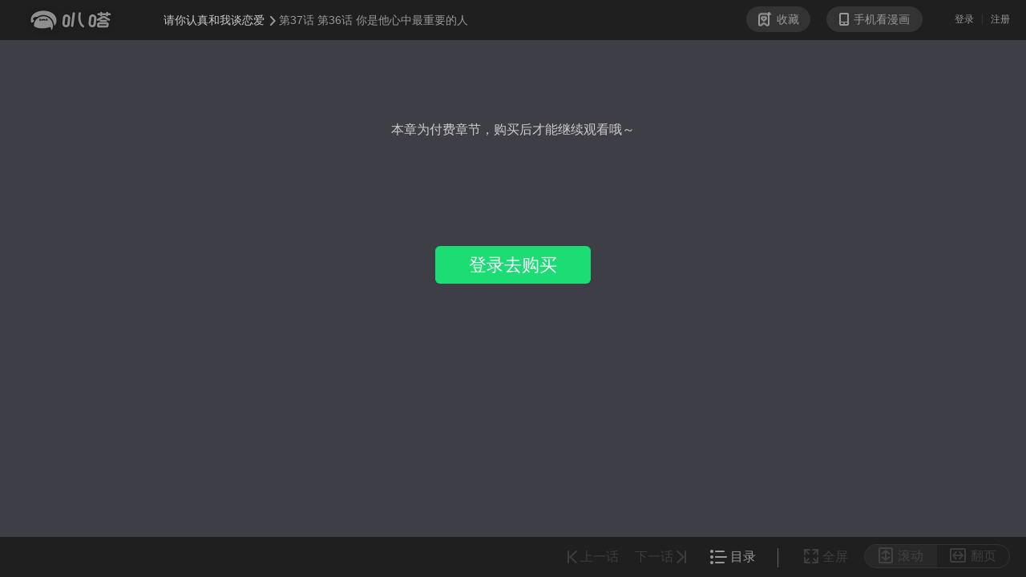

--- FILE ---
content_type: text/html; charset=utf-8
request_url: https://bud.iqiyi.com/manhua/reader/18yzmbyvs5_18yz8jwn89.html
body_size: 6264
content:
 <!DOCTYPE HTML><html lang="zh-CN"> <head lang="zh-CN"><meta charset="UTF-8"><meta http-equiv="X-UA-Compatible" content="IE=edge,chrome=1"><meta name="renderer" content="webkit"><meta name="viewport" content="width=device-width,initial-scale=1,maximum-scale=1"><meta http-equiv="content-language" content="zh-CN"><title>《请你认真和我谈恋爱》_第36话 你是他心中最重要的人-爱奇艺叭嗒</title><meta name="keywords" lang="zh-CN" content="《请你认真和我谈恋爱》第36话 你是他心中最重要的人"><meta name="description" lang="zh-CN" content="爱奇艺叭嗒在线阅读漫画作品《请你认真和我谈恋爱》第36话 你是他心中最重要的人，高效观看《请你认真和我谈恋爱》章节标题相关详细信息。"><meta name="author" content="爱奇艺叭嗒"><meta name="copyright" content="爱奇艺叭嗒"><meta http-equiv="Cache-Control" content="no-transform"><meta http-equiv="Cache-Control" content="no-siteapp"><meta itemprop="image" content="http://www.iqiyipic.com/common/fix/public/prop-img.jpg"><link rel="shortcut icon" href="//www.iqiyipic.com/common/images/logo.ico" type="image/icon"><link rel="apple-touch-icon-precomposed" sizes="114x114" href="http://www.iqiyipic.com/20130423143600/fix/H5-114x114.png"><link rel="apple-touch-icon-precomposed" sizes="72x72" href="http://www.iqiyipic.com/20130423143600/fix/H5-72x72.png">  <link rel="stylesheet" type="text/css" href="//static-acn.iqiyi.com/h5-new/manhua/res/css/lit-pay-8b8e2d3f90.css">  <link rel="stylesheet" type="text/css" href="//static-acn.iqiyi.com/h5-new/manhua/res/custom-css/common-d795625f09.css">  <link rel="stylesheet" type="text/css" href="//static-acn.iqiyi.com/h5-new/manhua/res/custom-css/reader-e8e4175d18.css">  <script type="text/javascript">window.basename = "/manhua";</script></head> <body class="toolbar"  data-order="1" > <!-- 顶部 --><div class="nav-top-wrap J_nav-top J_block" data-block="810100" data-blockname="工具视图"><div class="logo-wrap logo-sub-wrap"><h1><a href="javascript:;" class="logo" data-pageend="quit" p-rseat="mgchapter" title="叭嗒"></a></h1></div><div class="nav-top"><div class="logo-wrap"><a href="/manhua/index" data-pageend="quit" p-rseat="mgchapter" class="logo"></a> <span class="cartoon-title"><a href="/manhua/detail_18yzmbyvs5.html" target="_blank" class="chapter" data-rseat="mgchapter" data-bookid="18yzmbyvs5">请你认真和我谈恋爱<span class="icon-arr-top"></span></a><!-- 右箭头与题目需要连在一起 --><!-- <span class="icon-arr-top"></span> --> <a href="javascript:;" class="chapter-sub">第37话 第36话 你是他心中最重要的人 </a></span></div><div class="user-container"><a href="javascript:;" class="collect J_collect"><i class="icon-collect"></i>收藏 </a><a href="javascript:;" class="phone J_phone_button"><i class="icon-phone"></i>手机看漫画</a><div class="phone-con J_phone_popup dn"><ul class="phone-content"><li class="phone-ewm"><img class="phone-ewcode"><p>请你认真和我谈恋爱</p></li><li class="phone-split"></li><li class="phone-contacts"><a href="javascript:;"><i class="icon-qiyi"></i> <i class="icon-phone-sp"></i> <i class="icon-sao"></i></a><p>打开<a href="javascript:;" class="phone-r">爱奇艺APP</a>,点击右上角"<a href="javascript:;" class="phone-r">+</a>"按钮，选择"<a href="javascript:;" class="phone-r">扫一扫</a>"</p></li></ul><i class="icon-close-cart J_phone_popup_close"></i></div><div class="fr user-login J_block" data-block="810100" data-blockname="登录提示页"><div class="not-logined"><a data-rseat="myregister" data-login="login" href="javascript:void(0);">登录</a> <a data-rseat="mylogin" data-login="regist" href="javascript:void(0);">注册</a></div><div class="logined dn"><a class="userName" href="https://payweb.iqiyi.com/mywallet.html"><em data-login="username"></em> <i data-login="vip" class="qyv-rank dn"></i> </a><a data-rseat="quit" data-login="signout" class="signOut" href="javascript:;">退出</a></div></div></div></div></div> <!-- 中间主体漫画部分 -->  <!-- 中间主体漫画部分 -->  <div class="main main-order J_order J_zone" data-block="810100" data-blockname="阅读器付费"><p class="pay-title">本章为付费章节，购买后才能继续观看哦～</p>   <div class="pay-info unLogin"><!--<p class="balance"><a href="javascript:;" class="pay-login">登录</a>查看余额</p>--> <a href="javascript:;" class="btn-pay">登录去购买</a></div>  </div>  <!-- 底部 -->  <div class="nav-bottom-wrap J_nav-bottom J_block" data-block="810100" data-blockname="工具视图"><div class="nav-bottom nav-bottom-toolbar"><ul class="page-container"><li class="selected J_mode_scroll disabled"><a href="javascript:;" data-rseat="scroll" class="disabled"><i class="icon-scroll"></i>滚动</a></li><li class=" J_mode_turn disabled"><a href="javascript:;" data-rseat="page" class="disabled"><i class="icon-turn"></i>翻页</a></li></ul><ul class="nav-bottom-ul"><li class="disabled"><a data-rseat="fulsc" href="javascript:;" class="J_launch_fullscreen disabled"><i class="icon-full"></i>全屏 </a><a data-rseat="fulsc" href="javascript:;" class="toolbar_exit_fullscreen J_exit_fullscreen dn disabled"><i class="icon-exit"></i>退出全屏</a></li><li class="splite-item"></li><li class="catalog-item"><a href="javascript:;" class="J_catalog_button" data-rseat="catalog"><i class="icon-catalog"></i>目录</a></li><li class="disabled">  <a data-rseat="nechp" class="J_next_eposide_btn disabled" href="javascript:void(0);">下一话<i class="icon-nextpage"></i></a></li><li class="disabled"><a data-rseat="bachp" class="J_prev_eposide_btn disabled" href="javascript:void(0);"><i class="icon-uppage"></i>上一话</a></li></ul><div class="chapter-catalog vn J_catalog_popup"><h3 class="cata-title">目录 <span class="title-infoc">(共 <label> 151 </label> 话| 已完结)</span></h3><ul class="cata-ul">    <li class="cata-item "><a href="/manhua/reader/18yzmbyvs5_18yzawromh.html"><span class="cata-num">1</span><span class="cata-subtitle">预告</span>  </a></li>  <li class="cata-item "><a href="/manhua/reader/18yzmbyvs5_18yzb2tlkp.html"><span class="cata-num">2</span><span class="cata-subtitle">第1话 他怎么会出现</span>  </a></li>  <li class="cata-item "><a href="/manhua/reader/18yzmbyvs5_18yzb2sqpl.html"><span class="cata-num">3</span><span class="cata-subtitle">第2话 优秀的陈同学</span>  </a></li>  <li class="cata-item "><a href="/manhua/reader/18yzmbyvs5_18yzb2tiax.html"><span class="cata-num">4</span><span class="cata-subtitle">第3话 众人心中的男神</span>  </a></li>  <li class="cata-item "><a href="/manhua/reader/18yzmbyvs5_18yzav8x55.html"><span class="cata-num">5</span><span class="cata-subtitle">第4话 顶嘴的代价</span>  </a></li>  <li class="cata-item "><a href="/manhua/reader/18yzmbyvs5_18yzauvsu1.html"><span class="cata-num">6</span><span class="cata-subtitle">第5话 就知道欺负我</span>  </a></li>  <li class="cata-item "><a href="/manhua/reader/18yzmbyvs5_18yzbh2h2x.html"><span class="cata-num">7</span><span class="cata-subtitle">第6话 危机</span>  </a></li>  <li class="cata-item "><a href="/manhua/reader/18yzmbyvs5_18yzbh3g7t.html"><span class="cata-num">8</span><span class="cata-subtitle">第7话 英雄救美</span>  </a></li>  <li class="cata-item "><a href="/manhua/reader/18yzmbyvs5_18yzbnjxkp.html"><span class="cata-num">9</span><span class="cata-subtitle">第8话 最需要你的时刻</span>  </a></li>  <li class="cata-item "><a href="/manhua/reader/18yzmbyvs5_18yzbnkfnt.html"><span class="cata-num">10</span><span class="cata-subtitle">第9话 你的心里是否有我</span>  </a></li>  <li class="cata-item "><a href="/manhua/reader/18yzmbyvs5_18yzb8x495.html"><span class="cata-num">11</span><span class="cata-subtitle">第10话 南陆骁是幼稚鬼</span>  </a></li>  <li class="cata-item "><a href="/manhua/reader/18yzmbyvs5_18yzb8y26x.html"><span class="cata-num">12</span><span class="cata-subtitle">第11话 你是我的救赎</span>  </a></li>  <li class="cata-item "><a href="/manhua/reader/18yzmbyvs5_18yzb8rx0p.html"><span class="cata-num">13</span><span class="cata-subtitle">第12话 你们怎么可以这样</span>  </a></li>  <li class="cata-item "><a href="/manhua/reader/18yzmbyvs5_18yzbeax9l.html"><span class="cata-num">14</span><span class="cata-subtitle">第13话 正面交锋</span>  </a></li>  <li class="cata-item "><a href="/manhua/reader/18yzmbyvs5_18yzbeaj95.html"><span class="cata-num">15</span><span class="cata-subtitle">第14话 他是我的猎物</span>  </a></li>  <li class="cata-item "><a href="/manhua/reader/18yzmbyvs5_18yz7mulyh.html"><span class="cata-num">16</span><span class="cata-subtitle">第15话 不期而遇</span>  </a></li>  <li class="cata-item "><a href="/manhua/reader/18yzmbyvs5_18yz7rlti1.html"><span class="cata-num">17</span><span class="cata-subtitle">第16话 不愿记起的过去</span>  </a></li>  <li class="cata-item "><a href="/manhua/reader/18yzmbyvs5_18yz7qkdw9.html"><span class="cata-num">18</span><span class="cata-subtitle">第17话 两人的较量</span>  </a></li>  <li class="cata-item "><a href="/manhua/reader/18yzmbyvs5_18yz7d48ah.html"><span class="cata-num">19</span><span class="cata-subtitle">第18话 是你主动的</span>  </a></li>  <li class="cata-item "><a href="/manhua/reader/18yzmbyvs5_18yz7a6bah.html"><span class="cata-num">20</span><span class="cata-subtitle">第19话 温柔清晨</span>  </a></li>  <li class="cata-item "><a href="/manhua/reader/18yzmbyvs5_18yz7gy3kp.html"><span class="cata-num">21</span><span class="cata-subtitle">第20话 我没有时间陪你玩</span>  </a></li>  <li class="cata-item "><a href="/manhua/reader/18yzmbyvs5_18yz7h21yx.html"><span class="cata-num">22</span><span class="cata-subtitle">第21话 她竟然会这样做</span>  </a></li>  <li class="cata-item "><a href="/manhua/reader/18yzmbyvs5_18yz86tuqx.html"><span class="cata-num">23</span><span class="cata-subtitle">第22话 小人心机</span>  </a></li>  <li class="cata-item "><a href="/manhua/reader/18yzmbyvs5_18yz85r5cp.html"><span class="cata-num">24</span><span class="cata-subtitle">第23话 专程为她而来</span>  </a></li>  <li class="cata-item "><a href="/manhua/reader/18yzmbyvs5_18yz8cdcm1.html"><span class="cata-num">25</span><span class="cata-subtitle">第24话 无法开口的喜欢</span>  </a></li>  <li class="cata-item "><a href="/manhua/reader/18yzmbyvs5_18yz8ac9m1.html"><span class="cata-num">26</span><span class="cata-subtitle">第25话 你不要自以为很了解我</span>  </a></li>  <li class="cata-item "><a href="/manhua/reader/18yzmbyvs5_18yz7yeu2h.html"><span class="cata-num">27</span><span class="cata-subtitle">第26话 吃醋</span>  </a></li>  <li class="cata-item "><a href="/manhua/reader/18yzmbyvs5_18yz7uxge1.html"><span class="cata-num">28</span><span class="cata-subtitle">第27话 我并没有准备放弃</span>  </a></li>  <li class="cata-item "><a href="/manhua/reader/18yzmbyvs5_18yz83bah5.html"><span class="cata-num">29</span><span class="cata-subtitle">第28话 我是不是对她太凶了</span>  </a></li>  <li class="cata-item "><a href="/manhua/reader/18yzmbyvs5_18yz80r7uh.html"><span class="cata-num">30</span><span class="cata-subtitle">第29话 他身边竟然有个女孩</span>  </a></li>  <li class="cata-item "><a href="/manhua/reader/18yzmbyvs5_18yz8sh6tl.html"><span class="cata-num">31</span><span class="cata-subtitle">第30话 执念</span>  </a></li>  <li class="cata-item "><a href="/manhua/reader/18yzmbyvs5_18yz8nmekp.html"><span class="cata-num">32</span><span class="cata-subtitle">第31话 给我一个合理的理由</span>  </a></li>  <li class="cata-item "><a href="/manhua/reader/18yzmbyvs5_18yz8w2c21.html"><span class="cata-num">33</span><span class="cata-subtitle">第32话 为什么你不同意</span>  </a></li>  <li class="cata-item "><a href="/manhua/reader/18yzmbyvs5_18yz8sz2qx.html"><span class="cata-num">34</span><span class="cata-subtitle">第33话 堵在心里</span>  </a></li>  <li class="cata-item "><a href="/manhua/reader/18yzmbyvs5_18yz8hgcih.html"><span class="cata-num">35</span><span class="cata-subtitle">第34话 出逃计划</span>  </a></li>  <li class="cata-item "><a href="/manhua/reader/18yzmbyvs5_18yz8fzijt.html"><span class="cata-num">36</span><span class="cata-subtitle">第35话 南陆骁他怎么了</span>  </a></li>  <li class="cata-item selected"><a href="/manhua/reader/18yzmbyvs5_18yz8jwn89.html"><span class="cata-num">37</span><span class="cata-subtitle">第36话 你是他心中最重要的人</span>  </a></li>  <li class="cata-item "><a href="/manhua/reader/18yzmbyvs5_18yz8kpuop.html"><span class="cata-num">38</span><span class="cata-subtitle">第37话 死在你手里也值了</span>  </a></li>  <li class="cata-item "><a href="/manhua/reader/18yzmbyvs5_18yz9big5l.html"><span class="cata-num">39</span><span class="cata-subtitle">第38话 他这样都是因为我</span>  </a></li>  <li class="cata-item "><a href="/manhua/reader/18yzmbyvs5_18yz99xuyx.html"><span class="cata-num">40</span><span class="cata-subtitle">第39话 加倍照顾</span>  </a></li>  <li class="cata-item "><a href="/manhua/reader/18yzmbyvs5_18yz989f1l.html"><span class="cata-num">41</span><span class="cata-subtitle">第40话 渐渐靠近的危险</span>  </a></li>  <li class="cata-item "><a href="/manhua/reader/18yzmbyvs5_18yz9g5iq1.html"><span class="cata-num">42</span><span class="cata-subtitle">第41话 风波骤起</span>  </a></li>  <li class="cata-item "><a href="/manhua/reader/18yzmbyvs5_18yz91s27d.html"><span class="cata-num">43</span><span class="cata-subtitle">第42话 被挟持了</span>  </a></li>  <li class="cata-item "><a href="/manhua/reader/18yzmbyvs5_18yz902jq1.html"><span class="cata-num">44</span><span class="cata-subtitle">第43话 千钧一发</span>  </a></li>  <li class="cata-item "><a href="/manhua/reader/18yzmbyvs5_18yz8yrpm1.html"><span class="cata-num">45</span><span class="cata-subtitle">第44话 别害怕，有我在</span>  </a></li>  <li class="cata-item "><a href="/manhua/reader/18yzmbyvs5_18yz93rrjd.html"><span class="cata-num">46</span><span class="cata-subtitle">第45话 有惊无险</span>  </a></li>  <li class="cata-item "><a href="/manhua/reader/18yzmbyvs5_18yywh9o4p.html"><span class="cata-num">47</span><span class="cata-subtitle">第46话 他竟然为了我</span>  </a></li>  <li class="cata-item "><a href="/manhua/reader/18yzmbyvs5_18yywnt42h.html"><span class="cata-num">48</span><span class="cata-subtitle">第47话 他是在关心我吗</span>  </a></li>  <li class="cata-item "><a href="/manhua/reader/18yzmbyvs5_18yywobrk9.html"><span class="cata-num">49</span><span class="cata-subtitle">第48话 明知故问</span>  </a></li>  <li class="cata-item "><a href="/manhua/reader/18yzmbyvs5_18yywa9c09.html"><span class="cata-num">50</span><span class="cata-subtitle">第49话 甜蜜的两人</span>  </a></li>  <li class="cata-item "><a href="/manhua/reader/18yzmbyvs5_18yyw7grzd.html"><span class="cata-num">51</span><span class="cata-subtitle">第50话 春心萌动</span>  </a></li>  <li class="cata-item "><a href="/manhua/reader/18yzmbyvs5_18yywfs0xl.html"><span class="cata-num">52</span><span class="cata-subtitle">第51话 故人相见</span>  </a></li>  <li class="cata-item "><a href="/manhua/reader/18yzmbyvs5_18yywdvza1.html"><span class="cata-num">53</span><span class="cata-subtitle">第52话 老狐狸的阴谋</span>  </a></li>  <li class="cata-item "><a href="/manhua/reader/18yzmbyvs5_18yywbn63t.html"><span class="cata-num">54</span><span class="cata-subtitle">第53话 正面冲突</span>  </a></li>  <li class="cata-item "><a href="/manhua/reader/18yzmbyvs5_18yyx3dkm1.html"><span class="cata-num">55</span><span class="cata-subtitle">第54话 赤膊上阵</span>  </a></li>  <li class="cata-item "><a href="/manhua/reader/18yzmbyvs5_18yyx9bt8p.html"><span class="cata-num">56</span><span class="cata-subtitle">第55话 焦灼的心</span>  </a></li>  <li class="cata-item "><a href="/manhua/reader/18yzmbyvs5_18yyx6t8sp.html"><span class="cata-num">57</span><span class="cata-subtitle">第56话 他今天是怎么了</span>  </a></li>  <li class="cata-item "><a href="/manhua/reader/18yzmbyvs5_18yywrhvzt.html"><span class="cata-num">58</span><span class="cata-subtitle">第57话 用心良苦的付出</span>  </a></li>  <li class="cata-item "><a href="/manhua/reader/18yzmbyvs5_18yywxjt8p.html"><span class="cata-num">59</span><span class="cata-subtitle">第58话 精心准备的礼物</span>  </a></li>  <li class="cata-item "><a href="/manhua/reader/18yzmbyvs5_18yyxn1k1l.html"><span class="cata-num">60</span><span class="cata-subtitle">第59话 好男人的套路</span>  </a></li>  <li class="cata-item "><a href="/manhua/reader/18yzmbyvs5_18yyxki115.html"><span class="cata-num">61</span><span class="cata-subtitle">第60话 今晚的主角是你</span>  </a></li>  <li class="cata-item "><a href="/manhua/reader/18yzmbyvs5_18yyxtl75l.html"><span class="cata-num">62</span><span class="cata-subtitle">第61话 眼中钉</span>  </a></li>  <li class="cata-item "><a href="/manhua/reader/18yzmbyvs5_18yyxr6xsp.html"><span class="cata-num">63</span><span class="cata-subtitle">第62话 结束与开始</span>  </a></li>  <li class="cata-item "><a href="/manhua/reader/18yzmbyvs5_18yyxcrjw9.html"><span class="cata-num">64</span><span class="cata-subtitle">第63话 认清现实</span>  </a></li>  <li class="cata-item "><a href="/manhua/reader/18yzmbyvs5_18yyxa25xl.html"><span class="cata-num">65</span><span class="cata-subtitle">第64话 进入新工作</span>  </a></li>  <li class="cata-item "><a href="/manhua/reader/18yzmbyvs5_18yyxjvkll.html"><span class="cata-num">66</span><span class="cata-subtitle">第65话 她怎么会来</span>  </a></li>  <li class="cata-item "><a href="/manhua/reader/18yzmbyvs5_18yyxfknq1.html"><span class="cata-num">67</span><span class="cata-subtitle">第66话 图谋不轨</span>  </a></li>  <li class="cata-item "><a href="/manhua/reader/18yzmbyvs5_18yyy8ggyx.html"><span class="cata-num">68</span><span class="cata-subtitle">第67话 谁来救救我</span>  </a></li>  <li class="cata-item "><a href="/manhua/reader/18yzmbyvs5_18yyy5vmah.html"><span class="cata-num">69</span><span class="cata-subtitle">第68话 连环计</span>  </a></li>  <li class="cata-item "><a href="/manhua/reader/18yzmbyvs5_18yyydw3eh.html"><span class="cata-num">70</span><span class="cata-subtitle">第69话 别怕我会保护你</span>  </a></li>  <li class="cata-item "><a href="/manhua/reader/18yzmbyvs5_18yyyazd4p.html"><span class="cata-num">71</span><span class="cata-subtitle">第70话 金川的计谋</span>  </a></li>  <li class="cata-item "><a href="/manhua/reader/18yzmbyvs5_18yyy9u7nd.html"><span class="cata-num">72</span><span class="cata-subtitle">第71话 一波未平一波又起</span>  </a></li>  <li class="cata-item "><a href="/manhua/reader/18yzmbyvs5_18yyxvvfnt.html"><span class="cata-num">73</span><span class="cata-subtitle">第72话 动摇的心</span>  </a></li>  <li class="cata-item "><a href="/manhua/reader/18yzmbyvs5_18yyxus6fd.html"><span class="cata-num">74</span><span class="cata-subtitle">第73话 不要自作聪明</span>  </a></li>  <li class="cata-item "><a href="/manhua/reader/18yzmbyvs5_18yyy08z15.html"><span class="cata-num">75</span><span class="cata-subtitle">第74话 她吃醋了</span>  </a></li>  <li class="cata-item "><a href="/manhua/reader/18yzmbyvs5_18yyuc3209.html"><span class="cata-num">76</span><span class="cata-subtitle">第75话 是我不该来</span>  </a></li>  <li class="cata-item "><a href="/manhua/reader/18yzmbyvs5_18yyubca5l.html"><span class="cata-num">77</span><span class="cata-subtitle">第76话 美伊被挟持了</span>  </a></li>  <li class="cata-item "><a href="/manhua/reader/18yzmbyvs5_18yyuhe095.html"><span class="cata-num">78</span><span class="cata-subtitle">第77话 我一定要得到你</span>  </a></li>  <li class="cata-item "><a href="/manhua/reader/18yzmbyvs5_18yyuemk3d.html"><span class="cata-num">79</span><span class="cata-subtitle">第78话 患难后甜蜜的两人</span>  </a></li>  <li class="cata-item "><a href="/manhua/reader/18yzmbyvs5_18yyu2yzeh.html"><span class="cata-num">80</span><span class="cata-subtitle">第79话 我要做他的贤内助</span>  </a></li>  <li class="cata-item "><a href="/manhua/reader/18yzmbyvs5_18yyu7h0tl.html"><span class="cata-num">81</span><span class="cata-subtitle">第80话 就让我来守护你</span>  </a></li>  <li class="cata-item "><a href="/manhua/reader/18yzmbyvs5_18yyu5nrmx.html"><span class="cata-num">82</span><span class="cata-subtitle">第81话 地狱式训练</span>  </a></li>  <li class="cata-item "><a href="/manhua/reader/18yzmbyvs5_18yyu4ltx5.html"><span class="cata-num">83</span><span class="cata-subtitle">第82话 他是来惩罚我的吗</span>  </a></li>  <li class="cata-item "><a href="/manhua/reader/18yzmbyvs5_18yyuvvih5.html"><span class="cata-num">84</span><span class="cata-subtitle">第83话 你到底有什么目的</span>  </a></li>  <li class="cata-item "><a href="/manhua/reader/18yzmbyvs5_18yyuu7rfd.html"><span class="cata-num">85</span><span class="cata-subtitle">第84话 我要和你竞争</span>  </a></li>  <li class="cata-item "><a href="/manhua/reader/18yzmbyvs5_18yyv1ul1l.html"><span class="cata-num">86</span><span class="cata-subtitle">第85话 聪明反被聪明误</span>  </a></li>  <li class="cata-item "><a href="/manhua/reader/18yzmbyvs5_18yyuyfvtl.html"><span class="cata-num">87</span><span class="cata-subtitle">第86话 前方迷雾重重</span>  </a></li>  <li class="cata-item "><a href="/manhua/reader/18yzmbyvs5_18yyumjl95.html"><span class="cata-num">88</span><span class="cata-subtitle">第87话 心动了</span>  </a></li>  <li class="cata-item "><a href="/manhua/reader/18yzmbyvs5_18yyuideyh.html"><span class="cata-num">89</span><span class="cata-subtitle">第88话 你别任性了</span>  </a></li>  <li class="cata-item "><a href="/manhua/reader/18yzmbyvs5_18yyuosi4p.html"><span class="cata-num">90</span><span class="cata-subtitle">第89话 你放弃吧</span>  </a></li>  <li class="cata-item "><a href="/manhua/reader/18yzmbyvs5_18yyupef8p.html"><span class="cata-num">91</span><span class="cata-subtitle">第90话 为什么要隐瞒我</span>  </a></li>  <li class="cata-item "><a href="/manhua/reader/18yzmbyvs5_18yyvdk7d5.html"><span class="cata-num">92</span><span class="cata-subtitle">第91话 友情危机</span>  </a></li>  <li class="cata-item "><a href="/manhua/reader/18yzmbyvs5_18yyvkwn0p.html"><span class="cata-num">93</span><span class="cata-subtitle">第92话 你要欺骗我到何时</span>  </a></li>  <li class="cata-item "><a href="/manhua/reader/18yzmbyvs5_18yyvimg4p.html"><span class="cata-num">94</span><span class="cata-subtitle">第93话 我会帮你的</span>  </a></li>  <li class="cata-item "><a href="/manhua/reader/18yzmbyvs5_18yyv3woeh.html"><span class="cata-num">95</span><span class="cata-subtitle">第94话 有可趁之机</span>  </a></li>  <li class="cata-item "><a href="/manhua/reader/18yzmbyvs5_18yyv9qpll.html"><span class="cata-num">96</span><span class="cata-subtitle">第95话 大型吃醋现场</span>  </a></li>  <li class="cata-item "><a href="/manhua/reader/18yzmbyvs5_18yyv92k7t.html"><span class="cata-num">97</span><span class="cata-subtitle">第96话 走向破裂的二人</span>  </a></li>  <li class="cata-item "><a href="/manhua/reader/18yzmbyvs5_18yz0tqmc9.html"><span class="cata-num">98</span><span class="cata-subtitle">第97话 给你要的答案</span>  </a></li>  <li class="cata-item "><a href="/manhua/reader/18yzmbyvs5_18yz0sd5d5.html"><span class="cata-num">99</span><span class="cata-subtitle">第98话 旁观秀恩爱</span>  </a></li>  <li class="cata-item "><a href="/manhua/reader/18yzmbyvs5_18yz19p2vt.html"><span class="cata-num">100</span><span class="cata-subtitle">第99话 告白事故</span>  </a></li>  <li class="cata-item "><a href="/manhua/reader/18yzmbyvs5_18yz1908t5.html"><span class="cata-num">101</span><span class="cata-subtitle">第100话 揭开她的伤疤</span>  </a></li>  <li class="cata-item "><a href="/manhua/reader/18yzmbyvs5_18yz1baw2h.html"><span class="cata-num">102</span><span class="cata-subtitle">第101话 我怀里是最安全的</span>  </a></li>  <li class="cata-item "><a href="/manhua/reader/18yzmbyvs5_18yz210xah.html"><span class="cata-num">103</span><span class="cata-subtitle">第102话 发布会闹剧</span>  </a></li>  <li class="cata-item "><a href="/manhua/reader/18yzmbyvs5_18yz24wyll.html"><span class="cata-num">104</span><span class="cata-subtitle">第103话 潜入调查</span>  </a></li>  <li class="cata-item "><a href="/manhua/reader/18yzmbyvs5_18yz2ppl3t.html"><span class="cata-num">105</span><span class="cata-subtitle">第104话 差点被发现</span>  </a></li>  <li class="cata-item "><a href="/manhua/reader/18yzmbyvs5_18yz2jdhkp.html"><span class="cata-num">106</span><span class="cata-subtitle">第105话 原来她是关心我的！</span>  </a></li>  <li class="cata-item "><a href="/manhua/reader/18yzmbyvs5_18yyyqjf4p.html"><span class="cata-num">107</span><span class="cata-subtitle">第106话 下战书</span>  </a></li>  <li class="cata-item "><a href="/manhua/reader/18yzmbyvs5_18z0mhz8c9.html"><span class="cata-num">108</span><span class="cata-subtitle">第107话 和老公撒娇</span>  </a></li>  <li class="cata-item "><a href="/manhua/reader/18yzmbyvs5_18z0n6sv6x.html"><span class="cata-num">109</span><span class="cata-subtitle">第108话 蛛丝马迹</span>  </a></li>  <li class="cata-item "><a href="/manhua/reader/18yzmbyvs5_18z0nec5uh.html"><span class="cata-num">110</span><span class="cata-subtitle">第109话 不乖的话就要被惩罚</span>  </a></li>  <li class="cata-item "><a href="/manhua/reader/18yzmbyvs5_18z0n05j9l.html"><span class="cata-num">111</span><span class="cata-subtitle">第110话 争执</span>  </a></li>  <li class="cata-item "><a href="/manhua/reader/18yzmbyvs5_18z0nncrop.html"><span class="cata-num">112</span><span class="cata-subtitle">第111话 隐藏的真相</span>  </a></li>  <li class="cata-item "><a href="/manhua/reader/18yzmbyvs5_18z0r74op5.html"><span class="cata-num">113</span><span class="cata-subtitle">第112话 这一天还是来了</span>  </a></li>  <li class="cata-item "><a href="/manhua/reader/18yzmbyvs5_18z0qu5nix.html"><span class="cata-num">114</span><span class="cata-subtitle">第113话 残酷的事实</span>  </a></li>  <li class="cata-item "><a href="/manhua/reader/18yzmbyvs5_18z0qs4q2h.html"><span class="cata-num">115</span><span class="cata-subtitle">第114话 危机四伏的同学会</span>  </a></li>  <li class="cata-item "><a href="/manhua/reader/18yzmbyvs5_18z0qy4rxl.html"><span class="cata-num">116</span><span class="cata-subtitle">第115话 探病</span>  </a></li>  <li class="cata-item "><a href="/manhua/reader/18yzmbyvs5_18z0rofgrd.html"><span class="cata-num">117</span><span class="cata-subtitle">第116话 探寻他的过去</span>  </a></li>  <li class="cata-item "><a href="/manhua/reader/18yzmbyvs5_18z0rlotwp.html"><span class="cata-num">118</span><span class="cata-subtitle">第117话 沉默的爱</span>  </a></li>  <li class="cata-item "><a href="/manhua/reader/18yzmbyvs5_18z0rf653d.html"><span class="cata-num">119</span><span class="cata-subtitle">第118话 我能为你做的</span>  </a></li>  <li class="cata-item "><a href="/manhua/reader/18yzmbyvs5_18z0rbspax.html"><span class="cata-num">120</span><span class="cata-subtitle">第119话 合作开始</span>  </a></li>  <li class="cata-item "><a href="/manhua/reader/18yzmbyvs5_18z0rc5guh.html"><span class="cata-num">121</span><span class="cata-subtitle">第120话 助夫人一臂之力</span>  </a></li>  <li class="cata-item "><a href="/manhua/reader/18yzmbyvs5_18z0rjt789.html"><span class="cata-num">122</span><span class="cata-subtitle">第121话 取得他的信任</span>  </a></li>  <li class="cata-item "><a href="/manhua/reader/18yzmbyvs5_18z0s9i0zd.html"><span class="cata-num">123</span><span class="cata-subtitle">第122话 试探</span>  </a></li>  <li class="cata-item "><a href="/manhua/reader/18yzmbyvs5_18z0sepqy1.html"><span class="cata-num">124</span><span class="cata-subtitle">第123话 互相配合</span>  </a></li>  <li class="cata-item "><a href="/manhua/reader/18yzmbyvs5_18z0sbm2ah.html"><span class="cata-num">125</span><span class="cata-subtitle">第124话 难道被发现了？</span>  </a></li>  <li class="cata-item "><a href="/manhua/reader/18yzmbyvs5_18z0rzx0nd.html"><span class="cata-num">126</span><span class="cata-subtitle">第125话 余生赔给你</span>  </a></li>  <li class="cata-item "><a href="/manhua/reader/18yzmbyvs5_18z0rx1tix.html"><span class="cata-num">127</span><span class="cata-subtitle">第126话 夜色下的圈套</span>  </a></li>  <li class="cata-item "><a href="/manhua/reader/18yzmbyvs5_18z0s458bd.html"><span class="cata-num">128</span><span class="cata-subtitle">第127话 心为你而跳</span>  </a></li>  <li class="cata-item "><a href="/manhua/reader/18yzmbyvs5_18z0su3pqh.html"><span class="cata-num">129</span><span class="cata-subtitle">第128话 不速之客</span>  </a></li>  <li class="cata-item "><a href="/manhua/reader/18yzmbyvs5_18z0srr1ix.html"><span class="cata-num">130</span><span class="cata-subtitle">第129话 他全都知道</span>  </a></li>  <li class="cata-item "><a href="/manhua/reader/18yzmbyvs5_18z0sph549.html"><span class="cata-num">131</span><span class="cata-subtitle">第130话 密切关注他的动向</span>  </a></li>  <li class="cata-item "><a href="/manhua/reader/18yzmbyvs5_18z0syek1l.html"><span class="cata-num">132</span><span class="cata-subtitle">第131话 被监视了？</span>  </a></li>  <li class="cata-item "><a href="/manhua/reader/18yzmbyvs5_18z0shhsrd.html"><span class="cata-num">133</span><span class="cata-subtitle">第132话 冒险报信</span>  </a></li>  <li class="cata-item "><a href="/manhua/reader/18yzmbyvs5_18z0sngkqx.html"><span class="cata-num">134</span><span class="cata-subtitle">第133话 调查后的危机</span>  </a></li>  <li class="cata-item "><a href="/manhua/reader/18yzmbyvs5_18z0sng6qh.html"><span class="cata-num">135</span><span class="cata-subtitle">第134话 胜券在握</span>  </a></li>  <li class="cata-item "><a href="/manhua/reader/18yzmbyvs5_18z0owu99l.html"><span class="cata-num">136</span><span class="cata-subtitle">第135话 扳倒金川</span>  </a></li>  <li class="cata-item "><a href="/manhua/reader/18yzmbyvs5_18z0p09pyh.html"><span class="cata-num">137</span><span class="cata-subtitle">第136话 谁让你敢肖想我老公</span>  </a></li>  <li class="cata-item "><a href="/manhua/reader/18yzmbyvs5_18z0oznku1.html"><span class="cata-num">138</span><span class="cata-subtitle">第137话 诱人的交易</span>  </a></li>  <li class="cata-item "><a href="/manhua/reader/18yzmbyvs5_18z0ok46mx.html"><span class="cata-num">139</span><span class="cata-subtitle">第138话 条件</span>  </a></li>  <li class="cata-item "><a href="/manhua/reader/18yzmbyvs5_18z0oqg9s9.html"><span class="cata-num">140</span><span class="cata-subtitle">第139话 交易达成</span>  </a></li>  <li class="cata-item "><a href="/manhua/reader/18yzmbyvs5_18z0pe1kq1.html"><span class="cata-num">141</span><span class="cata-subtitle">第140话 半路坏事</span>  </a></li>  <li class="cata-item "><a href="/manhua/reader/18yzmbyvs5_18z0p5nku1.html"><span class="cata-num">142</span><span class="cata-subtitle">第141话 事出蹊跷</span>  </a></li>  <li class="cata-item "><a href="/manhua/reader/18yzmbyvs5_18z0pd6pbd.html"><span class="cata-num">143</span><span class="cata-subtitle">第142话 你这个色女！</span>  </a></li>  <li class="cata-item "><a href="/manhua/reader/18yzmbyvs5_18z0q1e5zt.html"><span class="cata-num">144</span><span class="cata-subtitle">第143话 我们结婚吧</span>  </a></li>  <li class="cata-item "><a href="/manhua/reader/18yzmbyvs5_18z0pxoj95.html"><span class="cata-num">145</span><span class="cata-subtitle">第144话 游乐场之约</span>  </a></li>  <li class="cata-item "><a href="/manhua/reader/18yzmbyvs5_18z0q60hah.html"><span class="cata-num">146</span><span class="cata-subtitle">第145话 突然发病</span>  </a></li>  <li class="cata-item "><a href="/manhua/reader/18yzmbyvs5_18z0pryrex.html"><span class="cata-num">147</span><span class="cata-subtitle">第146话 只有我能救她</span>  </a></li>  <li class="cata-item "><a href="/manhua/reader/18yzmbyvs5_18z0pojuo9.html"><span class="cata-num">148</span><span class="cata-subtitle">第147话 我要知道一切</span>  </a></li>  <li class="cata-item "><a href="/manhua/reader/18yzmbyvs5_18z0pvg3k9.html"><span class="cata-num">149</span><span class="cata-subtitle">第148话 放下过去</span>  </a></li>  <li class="cata-item "><a href="/manhua/reader/18yzmbyvs5_18z0ptfihl.html"><span class="cata-num">150</span><span class="cata-subtitle">第149话 思念</span>  </a></li>  <li class="cata-item "><a href="/manhua/reader/18yzmbyvs5_18z0qjnva1.html"><span class="cata-num">151</span><span class="cata-subtitle">第150话 美好结局</span>  </a></li>   </ul><i class="icon-close-cart J_catalog_popup_close"></i></div></div><!-- <div class="nav-bottom nav-bottom-normal">
        <ul class="nav-bottom-con">
            <li>
                <a href="javascript:;">
                    <i class="icon-show-toolbar"></i>显示工具栏
                </a>
            </li>
            <li>
                <a data-rseat="fulsc" href="javascript:;" class="normal_exit_fullscreen J_exit_fullscreen dn">
                    <i class="icon-exit"></i>退出全屏
                </a>
            </li>
        </ul>
    </div> --></div> <script>(function() {
                window._params = {
                    basename : "/manhua",
                    comicId : "18yzmbyvs5",
                    comicPic : "http://pic0.iqiyipic.com/image/20231017/1f/6c/cb_168261_c_601_m17.jpg",
                    comicType : "2",
                    episodeId : "18yz8jwn89",
                    comicTitle:"请你认真和我谈恋爱",
                    episodeIndex:"36",
                    episodeTitle:"第36话 你是他心中最重要的人",
                    episodeOrder:"37",
                    episodeCount:"151",
                    serializeStatus:"1",  nextEpisodeUrl:"/manhua/reader/18yzmbyvs5_18yz8kpuop.html",   prevEpisodeUrl:"/manhua/reader/18yzmbyvs5_18yz8fzijt.html",  read_mode : "scroll",
                    authPass : "0",
                    isIpPassed : true };
                window.HISTORY_DATA = '\[\{"comicAuthors":"深海有光","currentEpisodeId":"18yz8jwn89","currentEpisodeTitle":"第36话 你是他心中最重要的人","latestEpisodeId":"18z0qjnva1","comicCover":"http://pic0\.iqiyipic\.com/image/20231017/1f/6c/cb_168261_c_601_m17\.jpg","comicStatus":1,"syncStatus":1,"lastReadTime":1768925759098,"comicTotalCount":151,"currentEpisodeImgIndex":1,"comicTitle":"请你认真和我谈恋爱","latestEpisodeOrder":151,"currentEpisodeOrder":37,"latestEpisodeTitle":"第150话 美好结局","comicId":"18yzmbyvs5","business":2,"bookId":"18yzmbyvs5","chapterId":"18yz8jwn89","chapterOrder":37,"opTime":1768925759098,"volumeId":0\}\]';
            })()</script><script src="//static-acn.iqiyi.com/h5-new/manhua/res/scripts/lib/jquery-1-4f775cb966.11.1.min.js"></script><script type="text/javascript">window.jquery = window.jQuery</script><!--[if IE]>
        <script src="//static-acn.iqiyi.com/h5-new/manhua/res/scripts/lib/polyfill-2241959b4b.js"></script>
        <![endif]--><script src="//static-acn.iqiyi.com/h5-new/manhua/vendor-aadf1d.js"></script><script src="//static-acn.iqiyi.com/h5-new/manhua/reader-aadf1d.js"></script> <script>(function(){ 
        var bp = document.createElement('script'); 
        var curProtocol = window.location.protocol.split(':')[0]; 
        if (curProtocol === 'https') { 
            bp.src = 'https://zz.bdstatic.com/linksubmit/push.js'; 
        } 
        else { 
            bp.src = 'http://push.zhanzhang.baidu.com/push.js'; 
        } 
        var s = document.getElementsByTagName("script")[0]; 
        s.parentNode.insertBefore(bp, s); 
    })();</script><script>(function(){ 
        var src = (document.location.protocol == "http:") ? "http://js.passport.qihucdn.com/11.0.1.js?fa1c7fce79127597cbed202ea98aec2c":"https://jspassport.ssl.qhimg.com/11.0.1.js?fa1c7fce79127597cbed202ea98aec2c"; 
        document.write('<script src="' + src + '" id="sozz"><\/script>'); 
        })();</script><!--增加百度统计代码--><script>var _hmt = _hmt || [];
    (function() {
        var hm = document.createElement("script");
        hm.src = "https://hm.baidu.com/hm.js?677f14ed83da9f1d32583f0c6bcc1956";
        var s = document.getElementsByTagName("script")[0];
        s.parentNode.insertBefore(hm, s);
    })();</script> <script>(function(){
		        window.PageInfo = window.PageInfo || {};
		        window.PageInfo.basicInfo = {
			        'page_from': 'readermg'
		        }
	        })()</script></body></html>

--- FILE ---
content_type: application/javascript
request_url: https://security.iqiyi.com/static/cook/v1/cooksdk.js
body_size: 111057
content:
!function(t){if("object"==typeof exports&&"undefined"!=typeof module)module.exports=t();else if("function"==typeof define&&define.amd)define([],t);else{var e;e="undefined"!=typeof window?window:"undefined"!=typeof global?global:"undefined"!=typeof self?self:this,e.dfp=t()}}(function(){var define,module,exports;return function t(e,n,r){function o(a,s){if(!n[a]){if(!e[a]){var c="function"==typeof require&&require;if(!s&&c)return c(a,!0);if(i)return i(a,!0);var u=new Error("Cannot find module '"+a+"'");throw u.code="MODULE_NOT_FOUND",u}var f=n[a]={exports:{}};e[a][0].call(f.exports,function(t){var n=e[a][1][t];return o(n?n:t)},f,f.exports,t,e,n,r)}return n[a].exports}for(var i="function"==typeof require&&require,a=0;a<r.length;a++)o(r[a]);return o}({1:[function(require,module,exports){!function(exports){"function"!=typeof exports.decycle&&(exports.decycle=function(t){"use strict";var e=[],n=[];return function r(t,o){var i,a,s;switch(typeof t){case"object":if(!t)return null;for(i=0;i<e.length;i+=1)if(e[i]===t)return{$ref:n[i]};if(e.push(t),n.push(o),"[object Array]"===Object.prototype.toString.apply(t))for(s=[],i=0;i<t.length;i+=1)s[i]=r(t[i],o+"["+i+"]");else{s={};for(a in t)Object.prototype.hasOwnProperty.call(t,a)&&(s[a]=r(t[a],o+"["+JSON.stringify(a)+"]"))}return s;case"number":case"string":case"boolean":return t}}(t,"$")}),"function"!=typeof exports.retrocycle&&(exports.retrocycle=function retrocycle($){"use strict";var px=/^\$(?:\[(?:\d+|\"(?:[^\\\"\u0000-\u001f]|\\([\\\"\/bfnrt]|u[0-9a-zA-Z]{4}))*\")\])*$/;return function rez(value){var i,item,name,path;if(value&&"object"==typeof value)if("[object Array]"===Object.prototype.toString.apply(value))for(i=0;i<value.length;i+=1)item=value[i],item&&"object"==typeof item&&(path=item.$ref,"string"==typeof path&&px.test(path)?value[i]=eval(path):rez(item));else for(name in value)"object"==typeof value[name]&&(item=value[name],item&&(path=item.$ref,"string"==typeof path&&px.test(path)?value[name]=eval(path):rez(item)))}($),$})}("undefined"!=typeof exports?exports:window.JSON?window.JSON:window.JSON={})},{}],2:[function(t,e,n){var r=t("./json2"),o=t("./cycle");r.decycle=o.decycle,r.retrocycle=o.retrocycle,e.exports=r},{"./cycle":1,"./json2":3}],3:[function(require,module,exports){!function(JSON){"use strict";function f(t){return t<10?"0"+t:t}function quote(t){return escapable.lastIndex=0,escapable.test(t)?'"'+t.replace(escapable,function(t){var e=meta[t];return"string"==typeof e?e:"\\u"+("0000"+t.charCodeAt(0).toString(16)).slice(-4)})+'"':'"'+t+'"'}function str(t,e){var n,r,o,i,a,s=gap,c=e[t];switch(c&&"object"==typeof c&&"function"==typeof c.toJSON&&(c=c.toJSON(t)),"function"==typeof rep&&(c=rep.call(e,t,c)),typeof c){case"string":return quote(c);case"number":return isFinite(c)?String(c):"null";case"boolean":case"null":return String(c);case"object":if(!c)return"null";if(gap+=indent,a=[],"[object Array]"===Object.prototype.toString.apply(c)){for(i=c.length,n=0;n<i;n+=1)a[n]=str(n,c)||"null";return o=0===a.length?"[]":gap?"[\n"+gap+a.join(",\n"+gap)+"\n"+s+"]":"["+a.join(",")+"]",gap=s,o}if(rep&&"object"==typeof rep)for(i=rep.length,n=0;n<i;n+=1)"string"==typeof rep[n]&&(r=rep[n],o=str(r,c),o&&a.push(quote(r)+(gap?": ":":")+o));else for(r in c)Object.prototype.hasOwnProperty.call(c,r)&&(o=str(r,c),o&&a.push(quote(r)+(gap?": ":":")+o));return o=0===a.length?"{}":gap?"{\n"+gap+a.join(",\n"+gap)+"\n"+s+"}":"{"+a.join(",")+"}",gap=s,o}}"undefined"==typeof exports&&("function"!=typeof Date.prototype.toJSON&&(Date.prototype.toJSON=function(t){return isFinite(this.valueOf())?this.getUTCFullYear()+"-"+f(this.getUTCMonth()+1)+"-"+f(this.getUTCDate())+"T"+f(this.getUTCHours())+":"+f(this.getUTCMinutes())+":"+f(this.getUTCSeconds())+"Z":null}),"function"!=typeof String.prototype.toJSON&&(String.prototype.toJSON=function(t){return this.valueOf()}),"function"!=typeof Number.prototype.toJSON&&(Number.prototype.toJSON=function(t){return this.valueOf()}),"function"!=typeof Boolean.prototype.toJSON&&(Boolean.prototype.toJSON=function(t){return this.valueOf()}));var cx=/[\u0000\u00ad\u0600-\u0604\u070f\u17b4\u17b5\u200c-\u200f\u2028-\u202f\u2060-\u206f\ufeff\ufff0-\uffff]/g,escapable=/[\\\"\x00-\x1f\x7f-\x9f\u00ad\u0600-\u0604\u070f\u17b4\u17b5\u200c-\u200f\u2028-\u202f\u2060-\u206f\ufeff\ufff0-\uffff]/g,gap,indent,meta={"\b":"\\b","\t":"\\t","\n":"\\n","\f":"\\f","\r":"\\r",'"':'\\"',"\\":"\\\\"},rep;"function"!=typeof JSON.stringify&&(JSON.stringify=function(t,e,n){var r;if(gap="",indent="","number"==typeof n)for(r=0;r<n;r+=1)indent+=" ";else"string"==typeof n&&(indent=n);if(rep=e,e&&"function"!=typeof e&&("object"!=typeof e||"number"!=typeof e.length))throw new Error("JSON.stringify");return str("",{"":t})}),"function"!=typeof JSON.parse&&(JSON.parse=function(text,reviver){function walk(t,e){var n,r,o=t[e];if(o&&"object"==typeof o)for(n in o)Object.prototype.hasOwnProperty.call(o,n)&&(r=walk(o,n),void 0!==r?o[n]=r:delete o[n]);return reviver.call(t,e,o)}var j;if(text=String(text),cx.lastIndex=0,cx.test(text)&&(text=text.replace(cx,function(t){return"\\u"+("0000"+t.charCodeAt(0).toString(16)).slice(-4)})),/^[\],:{}\s]*$/.test(text.replace(/\\(?:["\\\/bfnrt]|u[0-9a-fA-F]{4})/g,"@").replace(/"[^"\\\n\r]*"|true|false|null|-?\d+(?:\.\d*)?(?:[eE][+\-]?\d+)?/g,"]").replace(/(?:^|:|,)(?:\s*\[)+/g,"")))return j=eval("("+text+")"),"function"==typeof reviver?walk({"":j},""):j;throw new SyntaxError("JSON.parse")})}("undefined"!=typeof exports?exports:window.JSON?window.JSON:window.JSON={})},{}],4:[function(t,e,n){e.exports={"default":t("core-js/library/fn/get-iterator"),__esModule:!0}},{"core-js/library/fn/get-iterator":27}],5:[function(t,e,n){e.exports={"default":t("core-js/library/fn/is-iterable"),__esModule:!0}},{"core-js/library/fn/is-iterable":28}],6:[function(t,e,n){e.exports={"default":t("core-js/library/fn/json/stringify"),__esModule:!0}},{"core-js/library/fn/json/stringify":29}],7:[function(t,e,n){e.exports={"default":t("core-js/library/fn/object/assign"),__esModule:!0}},{"core-js/library/fn/object/assign":30}],8:[function(t,e,n){e.exports={"default":t("core-js/library/fn/object/create"),__esModule:!0}},{"core-js/library/fn/object/create":31}],9:[function(t,e,n){e.exports={"default":t("core-js/library/fn/object/define-properties"),__esModule:!0}},{"core-js/library/fn/object/define-properties":32}],10:[function(t,e,n){e.exports={"default":t("core-js/library/fn/object/define-property"),__esModule:!0}},{"core-js/library/fn/object/define-property":33}],11:[function(t,e,n){e.exports={"default":t("core-js/library/fn/object/get-own-property-descriptor"),__esModule:!0}},{"core-js/library/fn/object/get-own-property-descriptor":34}],12:[function(t,e,n){e.exports={"default":t("core-js/library/fn/object/get-own-property-descriptors"),__esModule:!0}},{"core-js/library/fn/object/get-own-property-descriptors":35}],13:[function(t,e,n){e.exports={"default":t("core-js/library/fn/object/get-own-property-names"),__esModule:!0}},{"core-js/library/fn/object/get-own-property-names":36}],14:[function(t,e,n){e.exports={"default":t("core-js/library/fn/object/get-own-property-symbols"),__esModule:!0}},{"core-js/library/fn/object/get-own-property-symbols":37}],15:[function(t,e,n){e.exports={"default":t("core-js/library/fn/object/get-prototype-of"),__esModule:!0}},{"core-js/library/fn/object/get-prototype-of":38}],16:[function(t,e,n){e.exports={"default":t("core-js/library/fn/object/keys"),__esModule:!0}},{"core-js/library/fn/object/keys":39}],17:[function(t,e,n){e.exports={"default":t("core-js/library/fn/object/set-prototype-of"),__esModule:!0}},{"core-js/library/fn/object/set-prototype-of":40}],18:[function(t,e,n){e.exports={"default":t("core-js/library/fn/promise"),__esModule:!0}},{"core-js/library/fn/promise":41}],19:[function(t,e,n){e.exports={"default":t("core-js/library/fn/set"),__esModule:!0}},{"core-js/library/fn/set":42}],20:[function(t,e,n){e.exports={"default":t("core-js/library/fn/symbol"),__esModule:!0}},{"core-js/library/fn/symbol":43}],21:[function(t,e,n){e.exports={"default":t("core-js/library/fn/symbol/iterator"),__esModule:!0}},{"core-js/library/fn/symbol/iterator":44}],22:[function(t,e,n){e.exports={"default":t("core-js/library/fn/symbol/to-primitive"),__esModule:!0}},{"core-js/library/fn/symbol/to-primitive":45}],23:[function(t,e,n){"use strict";function r(t){return t&&t.__esModule?t:{"default":t}}n.__esModule=!0;var o=t("../core-js/promise"),i=r(o);n["default"]=function(t){return function(){var e=t.apply(this,arguments);return new i["default"](function(t,n){function r(o,a){try{var s=e[o](a),c=s.value}catch(u){return void n(u)}return s.done?void t(c):i["default"].resolve(c).then(function(t){r("next",t)},function(t){r("throw",t)})}return r("next")})}}},{"../core-js/promise":18}],24:[function(t,e,n){"use strict";function r(t){return t&&t.__esModule?t:{"default":t}}n.__esModule=!0;var o=t("../core-js/is-iterable"),i=r(o),a=t("../core-js/get-iterator"),s=r(a);n["default"]=function(){function t(t,e){var n=[],r=!0,o=!1,i=void 0;try{for(var a,c=(0,s["default"])(t);!(r=(a=c.next()).done)&&(n.push(a.value),!e||n.length!==e);r=!0);}catch(u){o=!0,i=u}finally{try{!r&&c["return"]&&c["return"]()}finally{if(o)throw i}}return n}return function(e,n){if(Array.isArray(e))return e;if((0,i["default"])(Object(e)))return t(e,n);throw new TypeError("Invalid attempt to destructure non-iterable instance")}}()},{"../core-js/get-iterator":4,"../core-js/is-iterable":5}],25:[function(t,e,n){"use strict";function r(t){return t&&t.__esModule?t:{"default":t}}n.__esModule=!0;var o=t("../core-js/symbol/iterator"),i=r(o),a=t("../core-js/symbol"),s=r(a),c="function"==typeof s["default"]&&"symbol"==typeof i["default"]?function(t){return typeof t}:function(t){return t&&"function"==typeof s["default"]&&t.constructor===s["default"]&&t!==s["default"].prototype?"symbol":typeof t};n["default"]="function"==typeof s["default"]&&"symbol"===c(i["default"])?function(t){return"undefined"==typeof t?"undefined":c(t)}:function(t){return t&&"function"==typeof s["default"]&&t.constructor===s["default"]&&t!==s["default"].prototype?"symbol":"undefined"==typeof t?"undefined":c(t)}},{"../core-js/symbol":20,"../core-js/symbol/iterator":21}],26:[function(t,e,n){e.exports=t("regenerator-runtime")},{"regenerator-runtime":159}],27:[function(t,e,n){t("../modules/web.dom.iterable"),t("../modules/es6.string.iterator"),e.exports=t("../modules/core.get-iterator")},{"../modules/core.get-iterator":133,"../modules/es6.string.iterator":148,"../modules/web.dom.iterable":158}],28:[function(t,e,n){t("../modules/web.dom.iterable"),t("../modules/es6.string.iterator"),e.exports=t("../modules/core.is-iterable")},{"../modules/core.is-iterable":134,"../modules/es6.string.iterator":148,"../modules/web.dom.iterable":158}],29:[function(t,e,n){var r=t("../../modules/_core"),o=r.JSON||(r.JSON={stringify:JSON.stringify});e.exports=function(t){return o.stringify.apply(o,arguments)}},{"../../modules/_core":60}],30:[function(t,e,n){t("../../modules/es6.object.assign"),e.exports=t("../../modules/_core").Object.assign},{"../../modules/_core":60,"../../modules/es6.object.assign":136}],31:[function(t,e,n){t("../../modules/es6.object.create");var r=t("../../modules/_core").Object;e.exports=function(t,e){return r.create(t,e)}},{"../../modules/_core":60,"../../modules/es6.object.create":137}],32:[function(t,e,n){t("../../modules/es6.object.define-properties");var r=t("../../modules/_core").Object;e.exports=function(t,e){return r.defineProperties(t,e)}},{"../../modules/_core":60,"../../modules/es6.object.define-properties":138}],33:[function(t,e,n){t("../../modules/es6.object.define-property");var r=t("../../modules/_core").Object;e.exports=function(t,e,n){return r.defineProperty(t,e,n)}},{"../../modules/_core":60,"../../modules/es6.object.define-property":139}],34:[function(t,e,n){t("../../modules/es6.object.get-own-property-descriptor");var r=t("../../modules/_core").Object;e.exports=function(t,e){return r.getOwnPropertyDescriptor(t,e)}},{"../../modules/_core":60,"../../modules/es6.object.get-own-property-descriptor":140}],35:[function(t,e,n){t("../../modules/es7.object.get-own-property-descriptors"),e.exports=t("../../modules/_core").Object.getOwnPropertyDescriptors},{"../../modules/_core":60,"../../modules/es7.object.get-own-property-descriptors":150}],36:[function(t,e,n){t("../../modules/es6.object.get-own-property-names");var r=t("../../modules/_core").Object;e.exports=function(t){return r.getOwnPropertyNames(t)}},{"../../modules/_core":60,"../../modules/es6.object.get-own-property-names":141}],37:[function(t,e,n){t("../../modules/es6.symbol"),e.exports=t("../../modules/_core").Object.getOwnPropertySymbols},{"../../modules/_core":60,"../../modules/es6.symbol":149}],38:[function(t,e,n){t("../../modules/es6.object.get-prototype-of"),e.exports=t("../../modules/_core").Object.getPrototypeOf},{"../../modules/_core":60,"../../modules/es6.object.get-prototype-of":142}],39:[function(t,e,n){t("../../modules/es6.object.keys"),e.exports=t("../../modules/_core").Object.keys},{"../../modules/_core":60,"../../modules/es6.object.keys":143}],40:[function(t,e,n){t("../../modules/es6.object.set-prototype-of"),e.exports=t("../../modules/_core").Object.setPrototypeOf},{"../../modules/_core":60,"../../modules/es6.object.set-prototype-of":144}],41:[function(t,e,n){t("../modules/es6.object.to-string"),t("../modules/es6.string.iterator"),t("../modules/web.dom.iterable"),t("../modules/es6.promise"),t("../modules/es7.promise.finally"),t("../modules/es7.promise.try"),e.exports=t("../modules/_core").Promise},{"../modules/_core":60,"../modules/es6.object.to-string":145,"../modules/es6.promise":146,"../modules/es6.string.iterator":148,"../modules/es7.promise.finally":151,"../modules/es7.promise.try":152,"../modules/web.dom.iterable":158}],42:[function(t,e,n){t("../modules/es6.object.to-string"),t("../modules/es6.string.iterator"),t("../modules/web.dom.iterable"),t("../modules/es6.set"),t("../modules/es7.set.to-json"),t("../modules/es7.set.of"),t("../modules/es7.set.from"),e.exports=t("../modules/_core").Set},{"../modules/_core":60,"../modules/es6.object.to-string":145,"../modules/es6.set":147,"../modules/es6.string.iterator":148,"../modules/es7.set.from":153,"../modules/es7.set.of":154,"../modules/es7.set.to-json":155,"../modules/web.dom.iterable":158}],43:[function(t,e,n){t("../../modules/es6.symbol"),t("../../modules/es6.object.to-string"),t("../../modules/es7.symbol.async-iterator"),t("../../modules/es7.symbol.observable"),e.exports=t("../../modules/_core").Symbol},{"../../modules/_core":60,"../../modules/es6.object.to-string":145,"../../modules/es6.symbol":149,"../../modules/es7.symbol.async-iterator":156,"../../modules/es7.symbol.observable":157}],44:[function(t,e,n){t("../../modules/es6.string.iterator"),t("../../modules/web.dom.iterable"),e.exports=t("../../modules/_wks-ext").f("iterator")},{"../../modules/_wks-ext":130,"../../modules/es6.string.iterator":148,"../../modules/web.dom.iterable":158}],45:[function(t,e,n){e.exports=t("../../modules/_wks-ext").f("toPrimitive")},{"../../modules/_wks-ext":130}],46:[function(t,e,n){e.exports=function(t){if("function"!=typeof t)throw TypeError(t+" is not a function!");return t}},{}],47:[function(t,e,n){e.exports=function(){}},{}],48:[function(t,e,n){e.exports=function(t,e,n,r){if(!(t instanceof e)||void 0!==r&&r in t)throw TypeError(n+": incorrect invocation!");return t}},{}],49:[function(t,e,n){var r=t("./_is-object");e.exports=function(t){if(!r(t))throw TypeError(t+" is not an object!");return t}},{"./_is-object":80}],50:[function(t,e,n){var r=t("./_for-of");e.exports=function(t,e){var n=[];return r(t,!1,n.push,n,e),n}},{"./_for-of":70}],51:[function(t,e,n){var r=t("./_to-iobject"),o=t("./_to-length"),i=t("./_to-absolute-index");e.exports=function(t){return function(e,n,a){var s,c=r(e),u=o(c.length),f=i(a,u);if(t&&n!=n){for(;u>f;)if(s=c[f++],s!=s)return!0}else for(;u>f;f++)if((t||f in c)&&c[f]===n)return t||f||0;return!t&&-1}}},{"./_to-absolute-index":120,"./_to-iobject":122,"./_to-length":123}],52:[function(t,e,n){var r=t("./_ctx"),o=t("./_iobject"),i=t("./_to-object"),a=t("./_to-length"),s=t("./_array-species-create");e.exports=function(t,e){var n=1==t,c=2==t,u=3==t,f=4==t,l=6==t,h=5==t||l,d=e||s;return function(e,s,p){for(var v,g,m=i(e),y=o(m),b=r(s,p,3),w=a(y.length),_=0,x=n?d(e,w):c?d(e,0):void 0;w>_;_++)if((h||_ in y)&&(v=y[_],g=b(v,_,m),t))if(n)x[_]=g;else if(g)switch(t){case 3:return!0;case 5:return v;case 6:return _;case 2:x.push(v)}else if(f)return!1;return l?-1:u||f?f:x}}},{"./_array-species-create":54,"./_ctx":62,"./_iobject":77,"./_to-length":123,"./_to-object":124}],53:[function(t,e,n){var r=t("./_is-object"),o=t("./_is-array"),i=t("./_wks")("species");e.exports=function(t){var e;return o(t)&&(e=t.constructor,"function"!=typeof e||e!==Array&&!o(e.prototype)||(e=void 0),r(e)&&(e=e[i],null===e&&(e=void 0))),void 0===e?Array:e}},{"./_is-array":79,"./_is-object":80,"./_wks":131}],54:[function(t,e,n){var r=t("./_array-species-constructor");e.exports=function(t,e){return new(r(t))(e)}},{"./_array-species-constructor":53}],55:[function(t,e,n){var r=t("./_cof"),o=t("./_wks")("toStringTag"),i="Arguments"==r(function(){return arguments}()),a=function(t,e){try{return t[e]}catch(n){}};e.exports=function(t){var e,n,s;return void 0===t?"Undefined":null===t?"Null":"string"==typeof(n=a(e=Object(t),o))?n:i?r(e):"Object"==(s=r(e))&&"function"==typeof e.callee?"Arguments":s}},{"./_cof":56,"./_wks":131}],56:[function(t,e,n){var r={}.toString;e.exports=function(t){return r.call(t).slice(8,-1)}},{}],57:[function(t,e,n){"use strict";var r=t("./_object-dp").f,o=t("./_object-create"),i=t("./_redefine-all"),a=t("./_ctx"),s=t("./_an-instance"),c=t("./_for-of"),u=t("./_iter-define"),f=t("./_iter-step"),l=t("./_set-species"),h=t("./_descriptors"),d=t("./_meta").fastKey,p=t("./_validate-collection"),v=h?"_s":"size",g=function(t,e){var n,r=d(e);if("F"!==r)return t._i[r];for(n=t._f;n;n=n.n)if(n.k==e)return n};e.exports={getConstructor:function(t,e,n,u){var f=t(function(t,r){s(t,f,e,"_i"),t._t=e,t._i=o(null),t._f=void 0,t._l=void 0,t[v]=0,void 0!=r&&c(r,n,t[u],t)});return i(f.prototype,{clear:function(){for(var t=p(this,e),n=t._i,r=t._f;r;r=r.n)r.r=!0,r.p&&(r.p=r.p.n=void 0),delete n[r.i];t._f=t._l=void 0,t[v]=0},"delete":function(t){var n=p(this,e),r=g(n,t);if(r){var o=r.n,i=r.p;delete n._i[r.i],r.r=!0,i&&(i.n=o),o&&(o.p=i),n._f==r&&(n._f=o),n._l==r&&(n._l=i),n[v]--}return!!r},forEach:function(t){p(this,e);for(var n,r=a(t,arguments.length>1?arguments[1]:void 0,3);n=n?n.n:this._f;)for(r(n.v,n.k,this);n&&n.r;)n=n.p},has:function(t){return!!g(p(this,e),t)}}),h&&r(f.prototype,"size",{get:function(){return p(this,e)[v]}}),f},def:function(t,e,n){var r,o,i=g(t,e);return i?i.v=n:(t._l=i={i:o=d(e,!0),k:e,v:n,p:r=t._l,n:void 0,r:!1},t._f||(t._f=i),r&&(r.n=i),t[v]++,"F"!==o&&(t._i[o]=i)),t},getEntry:g,setStrong:function(t,e,n){u(t,e,function(t,n){this._t=p(t,e),this._k=n,this._l=void 0},function(){for(var t=this,e=t._k,n=t._l;n&&n.r;)n=n.p;return t._t&&(t._l=n=n?n.n:t._t._f)?"keys"==e?f(0,n.k):"values"==e?f(0,n.v):f(0,[n.k,n.v]):(t._t=void 0,f(1))},n?"entries":"values",!n,!0),l(e)}}},{"./_an-instance":48,"./_ctx":62,"./_descriptors":64,"./_for-of":70,"./_iter-define":83,"./_iter-step":85,"./_meta":88,"./_object-create":92,"./_object-dp":93,"./_redefine-all":108,"./_set-species":113,"./_validate-collection":128}],58:[function(t,e,n){var r=t("./_classof"),o=t("./_array-from-iterable");e.exports=function(t){return function(){if(r(this)!=t)throw TypeError(t+"#toJSON isn't generic");return o(this)}}},{"./_array-from-iterable":50,"./_classof":55}],59:[function(t,e,n){"use strict";var r=t("./_global"),o=t("./_export"),i=t("./_meta"),a=t("./_fails"),s=t("./_hide"),c=t("./_redefine-all"),u=t("./_for-of"),f=t("./_an-instance"),l=t("./_is-object"),h=t("./_set-to-string-tag"),d=t("./_object-dp").f,p=t("./_array-methods")(0),v=t("./_descriptors");e.exports=function(t,e,n,g,m,y){var b=r[t],w=b,_=m?"set":"add",x=w&&w.prototype,S={};return v&&"function"==typeof w&&(y||x.forEach&&!a(function(){(new w).entries().next()}))?(w=e(function(e,n){f(e,w,t,"_c"),e._c=new b,void 0!=n&&u(n,m,e[_],e)}),p("add,clear,delete,forEach,get,has,set,keys,values,entries,toJSON".split(","),function(t){var e="add"==t||"set"==t;t in x&&(!y||"clear"!=t)&&s(w.prototype,t,function(n,r){if(f(this,w,t),!e&&y&&!l(n))return"get"==t&&void 0;var o=this._c[t](0===n?0:n,r);return e?this:o})}),y||d(w.prototype,"size",{get:function(){return this._c.size}})):(w=g.getConstructor(e,t,m,_),c(w.prototype,n),i.NEED=!0),h(w,t),S[t]=w,o(o.G+o.W+o.F,S),y||g.setStrong(w,t,m),w}},{"./_an-instance":48,"./_array-methods":52,"./_descriptors":64,"./_export":68,"./_fails":69,"./_for-of":70,"./_global":71,"./_hide":73,"./_is-object":80,"./_meta":88,"./_object-dp":93,"./_redefine-all":108,"./_set-to-string-tag":114}],60:[function(t,e,n){var r=e.exports={version:"2.6.11"};"number"==typeof __e&&(__e=r)},{}],61:[function(t,e,n){"use strict";var r=t("./_object-dp"),o=t("./_property-desc");e.exports=function(t,e,n){e in t?r.f(t,e,o(0,n)):t[e]=n}},{"./_object-dp":93,"./_property-desc":107}],62:[function(t,e,n){var r=t("./_a-function");e.exports=function(t,e,n){if(r(t),void 0===e)return t;switch(n){case 1:return function(n){return t.call(e,n)};case 2:return function(n,r){return t.call(e,n,r)};case 3:return function(n,r,o){return t.call(e,n,r,o)}}return function(){return t.apply(e,arguments)}}},{"./_a-function":46}],63:[function(t,e,n){e.exports=function(t){if(void 0==t)throw TypeError("Can't call method on  "+t);return t}},{}],64:[function(t,e,n){e.exports=!t("./_fails")(function(){return 7!=Object.defineProperty({},"a",{get:function(){return 7}}).a})},{"./_fails":69}],65:[function(t,e,n){var r=t("./_is-object"),o=t("./_global").document,i=r(o)&&r(o.createElement);e.exports=function(t){return i?o.createElement(t):{}}},{"./_global":71,"./_is-object":80}],66:[function(t,e,n){e.exports="constructor,hasOwnProperty,isPrototypeOf,propertyIsEnumerable,toLocaleString,toString,valueOf".split(",")},{}],67:[function(t,e,n){var r=t("./_object-keys"),o=t("./_object-gops"),i=t("./_object-pie");e.exports=function(t){var e=r(t),n=o.f;if(n)for(var a,s=n(t),c=i.f,u=0;s.length>u;)c.call(t,a=s[u++])&&e.push(a);return e}},{"./_object-gops":98,"./_object-keys":101,"./_object-pie":102}],68:[function(t,e,n){var r=t("./_global"),o=t("./_core"),i=t("./_ctx"),a=t("./_hide"),s=t("./_has"),c="prototype",u=function(t,e,n){var f,l,h,d=t&u.F,p=t&u.G,v=t&u.S,g=t&u.P,m=t&u.B,y=t&u.W,b=p?o:o[e]||(o[e]={}),w=b[c],_=p?r:v?r[e]:(r[e]||{})[c];p&&(n=e);for(f in n)l=!d&&_&&void 0!==_[f],l&&s(b,f)||(h=l?_[f]:n[f],b[f]=p&&"function"!=typeof _[f]?n[f]:m&&l?i(h,r):y&&_[f]==h?function(t){var e=function(e,n,r){if(this instanceof t){switch(arguments.length){case 0:return new t;case 1:return new t(e);case 2:return new t(e,n)}return new t(e,n,r)}return t.apply(this,arguments)};return e[c]=t[c],e}(h):g&&"function"==typeof h?i(Function.call,h):h,g&&((b.virtual||(b.virtual={}))[f]=h,t&u.R&&w&&!w[f]&&a(w,f,h)))};u.F=1,u.G=2,u.S=4,u.P=8,u.B=16,u.W=32,u.U=64,u.R=128,e.exports=u},{"./_core":60,"./_ctx":62,"./_global":71,"./_has":72,"./_hide":73}],69:[function(t,e,n){e.exports=function(t){try{return!!t()}catch(e){return!0}}},{}],70:[function(t,e,n){var r=t("./_ctx"),o=t("./_iter-call"),i=t("./_is-array-iter"),a=t("./_an-object"),s=t("./_to-length"),c=t("./core.get-iterator-method"),u={},f={},n=e.exports=function(t,e,n,l,h){var d,p,v,g,m=h?function(){return t}:c(t),y=r(n,l,e?2:1),b=0;if("function"!=typeof m)throw TypeError(t+" is not iterable!");if(i(m)){for(d=s(t.length);d>b;b++)if(g=e?y(a(p=t[b])[0],p[1]):y(t[b]),g===u||g===f)return g}else for(v=m.call(t);!(p=v.next()).done;)if(g=o(v,y,p.value,e),g===u||g===f)return g};n.BREAK=u,n.RETURN=f},{"./_an-object":49,"./_ctx":62,"./_is-array-iter":78,"./_iter-call":81,"./_to-length":123,"./core.get-iterator-method":132}],71:[function(t,e,n){var r=e.exports="undefined"!=typeof window&&window.Math==Math?window:"undefined"!=typeof self&&self.Math==Math?self:Function("return this")();"number"==typeof __g&&(__g=r)},{}],72:[function(t,e,n){var r={}.hasOwnProperty;e.exports=function(t,e){return r.call(t,e)}},{}],73:[function(t,e,n){var r=t("./_object-dp"),o=t("./_property-desc");e.exports=t("./_descriptors")?function(t,e,n){return r.f(t,e,o(1,n))}:function(t,e,n){return t[e]=n,t}},{"./_descriptors":64,"./_object-dp":93,"./_property-desc":107}],74:[function(t,e,n){var r=t("./_global").document;e.exports=r&&r.documentElement},{"./_global":71}],75:[function(t,e,n){e.exports=!t("./_descriptors")&&!t("./_fails")(function(){return 7!=Object.defineProperty(t("./_dom-create")("div"),"a",{get:function(){return 7}}).a})},{"./_descriptors":64,"./_dom-create":65,"./_fails":69}],76:[function(t,e,n){e.exports=function(t,e,n){var r=void 0===n;switch(e.length){case 0:return r?t():t.call(n);case 1:return r?t(e[0]):t.call(n,e[0]);case 2:return r?t(e[0],e[1]):t.call(n,e[0],e[1]);case 3:return r?t(e[0],e[1],e[2]):t.call(n,e[0],e[1],e[2]);case 4:return r?t(e[0],e[1],e[2],e[3]):t.call(n,e[0],e[1],e[2],e[3])}return t.apply(n,e)}},{}],77:[function(t,e,n){var r=t("./_cof");e.exports=Object("z").propertyIsEnumerable(0)?Object:function(t){return"String"==r(t)?t.split(""):Object(t)}},{"./_cof":56}],78:[function(t,e,n){var r=t("./_iterators"),o=t("./_wks")("iterator"),i=Array.prototype;e.exports=function(t){return void 0!==t&&(r.Array===t||i[o]===t)}},{"./_iterators":86,"./_wks":131}],79:[function(t,e,n){var r=t("./_cof");e.exports=Array.isArray||function(t){return"Array"==r(t)}},{"./_cof":56}],80:[function(t,e,n){e.exports=function(t){return"object"==typeof t?null!==t:"function"==typeof t}},{}],81:[function(t,e,n){var r=t("./_an-object");e.exports=function(t,e,n,o){try{return o?e(r(n)[0],n[1]):e(n)}catch(i){var a=t["return"];throw void 0!==a&&r(a.call(t)),i}}},{"./_an-object":49}],82:[function(t,e,n){"use strict";var r=t("./_object-create"),o=t("./_property-desc"),i=t("./_set-to-string-tag"),a={};t("./_hide")(a,t("./_wks")("iterator"),function(){return this}),e.exports=function(t,e,n){t.prototype=r(a,{next:o(1,n)}),i(t,e+" Iterator")}},{"./_hide":73,"./_object-create":92,"./_property-desc":107,"./_set-to-string-tag":114,"./_wks":131}],83:[function(t,e,n){"use strict";var r=t("./_library"),o=t("./_export"),i=t("./_redefine"),a=t("./_hide"),s=t("./_iterators"),c=t("./_iter-create"),u=t("./_set-to-string-tag"),f=t("./_object-gpo"),l=t("./_wks")("iterator"),h=!([].keys&&"next"in[].keys()),d="@@iterator",p="keys",v="values",g=function(){return this};e.exports=function(t,e,n,m,y,b,w){c(n,e,m);var _,x,S,E=function(t){if(!h&&t in C)return C[t];switch(t){case p:return function(){return new n(this,t)};case v:return function(){return new n(this,t)}}return function(){return new n(this,t)}},A=e+" Iterator",T=y==v,k=!1,C=t.prototype,M=C[l]||C[d]||y&&C[y],j=M||E(y),R=y?T?E("entries"):j:void 0,P="Array"==e?C.entries||M:M;if(P&&(S=f(P.call(new t)),S!==Object.prototype&&S.next&&(u(S,A,!0),r||"function"==typeof S[l]||a(S,l,g))),T&&M&&M.name!==v&&(k=!0,j=function(){return M.call(this)}),r&&!w||!h&&!k&&C[l]||a(C,l,j),s[e]=j,s[A]=g,y)if(_={values:T?j:E(v),keys:b?j:E(p),entries:R},w)for(x in _)x in C||i(C,x,_[x]);else o(o.P+o.F*(h||k),e,_);return _}},{"./_export":68,"./_hide":73,"./_iter-create":82,"./_iterators":86,"./_library":87,"./_object-gpo":99,"./_redefine":109,"./_set-to-string-tag":114,"./_wks":131}],84:[function(t,e,n){var r=t("./_wks")("iterator"),o=!1;try{var i=[7][r]();i["return"]=function(){o=!0},Array.from(i,function(){throw 2})}catch(a){}e.exports=function(t,e){if(!e&&!o)return!1;var n=!1;try{var i=[7],a=i[r]();a.next=function(){return{done:n=!0}},i[r]=function(){return a},t(i)}catch(s){}return n}},{"./_wks":131}],85:[function(t,e,n){e.exports=function(t,e){return{value:e,done:!!t}}},{}],86:[function(t,e,n){e.exports={}},{}],87:[function(t,e,n){e.exports=!0},{}],88:[function(t,e,n){var r=t("./_uid")("meta"),o=t("./_is-object"),i=t("./_has"),a=t("./_object-dp").f,s=0,c=Object.isExtensible||function(){return!0},u=!t("./_fails")(function(){return c(Object.preventExtensions({}))}),f=function(t){a(t,r,{value:{i:"O"+ ++s,w:{}}})},l=function(t,e){if(!o(t))return"symbol"==typeof t?t:("string"==typeof t?"S":"P")+t;if(!i(t,r)){if(!c(t))return"F";if(!e)return"E";f(t)}return t[r].i},h=function(t,e){if(!i(t,r)){if(!c(t))return!0;if(!e)return!1;f(t)}return t[r].w},d=function(t){return u&&p.NEED&&c(t)&&!i(t,r)&&f(t),t},p=e.exports={KEY:r,NEED:!1,fastKey:l,getWeak:h,onFreeze:d}},{"./_fails":69,"./_has":72,"./_is-object":80,"./_object-dp":93,"./_uid":126}],89:[function(t,e,n){var r=t("./_global"),o=t("./_task").set,i=r.MutationObserver||r.WebKitMutationObserver,a=r.process,s=r.Promise,c="process"==t("./_cof")(a);e.exports=function(){var t,e,n,u=function(){var r,o;for(c&&(r=a.domain)&&r.exit();t;){o=t.fn,t=t.next;try{o()}catch(i){throw t?n():e=void 0,i}}e=void 0,r&&r.enter()};if(c)n=function(){a.nextTick(u)};else if(s&&s.resolve){var f=s.resolve(void 0);n=function(){f.then(u)}}else if(!i||r.navigator&&r.navigator.standalone)n=function(){o.call(r,u)};else{var l=!0,h=document.createTextNode("");new i(u).observe(h,{characterData:!0}),n=function(){h.data=l=!l}}return function(r){var o={fn:r,next:void 0};e&&(e.next=o),t||(t=o,n()),e=o}}},{"./_cof":56,"./_global":71,"./_task":119}],90:[function(t,e,n){"use strict";function r(t){var e,n;this.promise=new t(function(t,r){if(void 0!==e||void 0!==n)throw TypeError("Bad Promise constructor");e=t,n=r}),this.resolve=o(e),this.reject=o(n)}var o=t("./_a-function");e.exports.f=function(t){return new r(t)}},{"./_a-function":46}],91:[function(t,e,n){"use strict";var r=t("./_descriptors"),o=t("./_object-keys"),i=t("./_object-gops"),a=t("./_object-pie"),s=t("./_to-object"),c=t("./_iobject"),u=Object.assign;e.exports=!u||t("./_fails")(function(){var t={},e={},n=Symbol(),r="abcdefghijklmnopqrst";return t[n]=7,r.split("").forEach(function(t){e[t]=t}),7!=u({},t)[n]||Object.keys(u({},e)).join("")!=r})?function(t,e){for(var n=s(t),u=arguments.length,f=1,l=i.f,h=a.f;u>f;)for(var d,p=c(arguments[f++]),v=l?o(p).concat(l(p)):o(p),g=v.length,m=0;g>m;)d=v[m++],r&&!h.call(p,d)||(n[d]=p[d]);return n}:u},{"./_descriptors":64,"./_fails":69,"./_iobject":77,"./_object-gops":98,"./_object-keys":101,"./_object-pie":102,"./_to-object":124}],92:[function(t,e,n){var r=t("./_an-object"),o=t("./_object-dps"),i=t("./_enum-bug-keys"),a=t("./_shared-key")("IE_PROTO"),s=function(){},c="prototype",u=function(){var e,n=t("./_dom-create")("iframe"),r=i.length,o="<",a=">";for(n.style.display="none",t("./_html").appendChild(n),n.src="javascript:",e=n.contentWindow.document,e.open(),e.write(o+"script"+a+"document.F=Object"+o+"/script"+a),e.close(),u=e.F;r--;)delete u[c][i[r]];return u()};e.exports=Object.create||function(t,e){var n;return null!==t?(s[c]=r(t),n=new s,s[c]=null,n[a]=t):n=u(),void 0===e?n:o(n,e)}},{"./_an-object":49,"./_dom-create":65,"./_enum-bug-keys":66,"./_html":74,"./_object-dps":94,"./_shared-key":115}],93:[function(t,e,n){var r=t("./_an-object"),o=t("./_ie8-dom-define"),i=t("./_to-primitive"),a=Object.defineProperty;n.f=t("./_descriptors")?Object.defineProperty:function(t,e,n){if(r(t),e=i(e,!0),r(n),o)try{return a(t,e,n)}catch(s){}if("get"in n||"set"in n)throw TypeError("Accessors not supported!");return"value"in n&&(t[e]=n.value),t}},{"./_an-object":49,"./_descriptors":64,"./_ie8-dom-define":75,"./_to-primitive":125}],94:[function(t,e,n){var r=t("./_object-dp"),o=t("./_an-object"),i=t("./_object-keys");e.exports=t("./_descriptors")?Object.defineProperties:function(t,e){o(t);for(var n,a=i(e),s=a.length,c=0;s>c;)r.f(t,n=a[c++],e[n]);return t}},{"./_an-object":49,"./_descriptors":64,"./_object-dp":93,"./_object-keys":101}],95:[function(t,e,n){var r=t("./_object-pie"),o=t("./_property-desc"),i=t("./_to-iobject"),a=t("./_to-primitive"),s=t("./_has"),c=t("./_ie8-dom-define"),u=Object.getOwnPropertyDescriptor;n.f=t("./_descriptors")?u:function(t,e){if(t=i(t),e=a(e,!0),c)try{return u(t,e)}catch(n){}if(s(t,e))return o(!r.f.call(t,e),t[e]);
}},{"./_descriptors":64,"./_has":72,"./_ie8-dom-define":75,"./_object-pie":102,"./_property-desc":107,"./_to-iobject":122,"./_to-primitive":125}],96:[function(t,e,n){var r=t("./_to-iobject"),o=t("./_object-gopn").f,i={}.toString,a="object"==typeof window&&window&&Object.getOwnPropertyNames?Object.getOwnPropertyNames(window):[],s=function(t){try{return o(t)}catch(e){return a.slice()}};e.exports.f=function(t){return a&&"[object Window]"==i.call(t)?s(t):o(r(t))}},{"./_object-gopn":97,"./_to-iobject":122}],97:[function(t,e,n){var r=t("./_object-keys-internal"),o=t("./_enum-bug-keys").concat("length","prototype");n.f=Object.getOwnPropertyNames||function(t){return r(t,o)}},{"./_enum-bug-keys":66,"./_object-keys-internal":100}],98:[function(t,e,n){n.f=Object.getOwnPropertySymbols},{}],99:[function(t,e,n){var r=t("./_has"),o=t("./_to-object"),i=t("./_shared-key")("IE_PROTO"),a=Object.prototype;e.exports=Object.getPrototypeOf||function(t){return t=o(t),r(t,i)?t[i]:"function"==typeof t.constructor&&t instanceof t.constructor?t.constructor.prototype:t instanceof Object?a:null}},{"./_has":72,"./_shared-key":115,"./_to-object":124}],100:[function(t,e,n){var r=t("./_has"),o=t("./_to-iobject"),i=t("./_array-includes")(!1),a=t("./_shared-key")("IE_PROTO");e.exports=function(t,e){var n,s=o(t),c=0,u=[];for(n in s)n!=a&&r(s,n)&&u.push(n);for(;e.length>c;)r(s,n=e[c++])&&(~i(u,n)||u.push(n));return u}},{"./_array-includes":51,"./_has":72,"./_shared-key":115,"./_to-iobject":122}],101:[function(t,e,n){var r=t("./_object-keys-internal"),o=t("./_enum-bug-keys");e.exports=Object.keys||function(t){return r(t,o)}},{"./_enum-bug-keys":66,"./_object-keys-internal":100}],102:[function(t,e,n){n.f={}.propertyIsEnumerable},{}],103:[function(t,e,n){var r=t("./_export"),o=t("./_core"),i=t("./_fails");e.exports=function(t,e){var n=(o.Object||{})[t]||Object[t],a={};a[t]=e(n),r(r.S+r.F*i(function(){n(1)}),"Object",a)}},{"./_core":60,"./_export":68,"./_fails":69}],104:[function(t,e,n){var r=t("./_object-gopn"),o=t("./_object-gops"),i=t("./_an-object"),a=t("./_global").Reflect;e.exports=a&&a.ownKeys||function(t){var e=r.f(i(t)),n=o.f;return n?e.concat(n(t)):e}},{"./_an-object":49,"./_global":71,"./_object-gopn":97,"./_object-gops":98}],105:[function(t,e,n){e.exports=function(t){try{return{e:!1,v:t()}}catch(e){return{e:!0,v:e}}}},{}],106:[function(t,e,n){var r=t("./_an-object"),o=t("./_is-object"),i=t("./_new-promise-capability");e.exports=function(t,e){if(r(t),o(e)&&e.constructor===t)return e;var n=i.f(t),a=n.resolve;return a(e),n.promise}},{"./_an-object":49,"./_is-object":80,"./_new-promise-capability":90}],107:[function(t,e,n){e.exports=function(t,e){return{enumerable:!(1&t),configurable:!(2&t),writable:!(4&t),value:e}}},{}],108:[function(t,e,n){var r=t("./_hide");e.exports=function(t,e,n){for(var o in e)n&&t[o]?t[o]=e[o]:r(t,o,e[o]);return t}},{"./_hide":73}],109:[function(t,e,n){e.exports=t("./_hide")},{"./_hide":73}],110:[function(t,e,n){"use strict";var r=t("./_export"),o=t("./_a-function"),i=t("./_ctx"),a=t("./_for-of");e.exports=function(t){r(r.S,t,{from:function(t){var e,n,r,s,c=arguments[1];return o(this),e=void 0!==c,e&&o(c),void 0==t?new this:(n=[],e?(r=0,s=i(c,arguments[2],2),a(t,!1,function(t){n.push(s(t,r++))})):a(t,!1,n.push,n),new this(n))}})}},{"./_a-function":46,"./_ctx":62,"./_export":68,"./_for-of":70}],111:[function(t,e,n){"use strict";var r=t("./_export");e.exports=function(t){r(r.S,t,{of:function(){for(var t=arguments.length,e=new Array(t);t--;)e[t]=arguments[t];return new this(e)}})}},{"./_export":68}],112:[function(t,e,n){var r=t("./_is-object"),o=t("./_an-object"),i=function(t,e){if(o(t),!r(e)&&null!==e)throw TypeError(e+": can't set as prototype!")};e.exports={set:Object.setPrototypeOf||("__proto__"in{}?function(e,n,r){try{r=t("./_ctx")(Function.call,t("./_object-gopd").f(Object.prototype,"__proto__").set,2),r(e,[]),n=!(e instanceof Array)}catch(o){n=!0}return function(t,e){return i(t,e),n?t.__proto__=e:r(t,e),t}}({},!1):void 0),check:i}},{"./_an-object":49,"./_ctx":62,"./_is-object":80,"./_object-gopd":95}],113:[function(t,e,n){"use strict";var r=t("./_global"),o=t("./_core"),i=t("./_object-dp"),a=t("./_descriptors"),s=t("./_wks")("species");e.exports=function(t){var e="function"==typeof o[t]?o[t]:r[t];a&&e&&!e[s]&&i.f(e,s,{configurable:!0,get:function(){return this}})}},{"./_core":60,"./_descriptors":64,"./_global":71,"./_object-dp":93,"./_wks":131}],114:[function(t,e,n){var r=t("./_object-dp").f,o=t("./_has"),i=t("./_wks")("toStringTag");e.exports=function(t,e,n){t&&!o(t=n?t:t.prototype,i)&&r(t,i,{configurable:!0,value:e})}},{"./_has":72,"./_object-dp":93,"./_wks":131}],115:[function(t,e,n){var r=t("./_shared")("keys"),o=t("./_uid");e.exports=function(t){return r[t]||(r[t]=o(t))}},{"./_shared":116,"./_uid":126}],116:[function(t,e,n){var r=t("./_core"),o=t("./_global"),i="__core-js_shared__",a=o[i]||(o[i]={});(e.exports=function(t,e){return a[t]||(a[t]=void 0!==e?e:{})})("versions",[]).push({version:r.version,mode:t("./_library")?"pure":"global",copyright:"© 2019 Denis Pushkarev (zloirock.ru)"})},{"./_core":60,"./_global":71,"./_library":87}],117:[function(t,e,n){var r=t("./_an-object"),o=t("./_a-function"),i=t("./_wks")("species");e.exports=function(t,e){var n,a=r(t).constructor;return void 0===a||void 0==(n=r(a)[i])?e:o(n)}},{"./_a-function":46,"./_an-object":49,"./_wks":131}],118:[function(t,e,n){var r=t("./_to-integer"),o=t("./_defined");e.exports=function(t){return function(e,n){var i,a,s=String(o(e)),c=r(n),u=s.length;return c<0||c>=u?t?"":void 0:(i=s.charCodeAt(c),i<55296||i>56319||c+1===u||(a=s.charCodeAt(c+1))<56320||a>57343?t?s.charAt(c):i:t?s.slice(c,c+2):(i-55296<<10)+(a-56320)+65536)}}},{"./_defined":63,"./_to-integer":121}],119:[function(t,e,n){var r,o,i,a=t("./_ctx"),s=t("./_invoke"),c=t("./_html"),u=t("./_dom-create"),f=t("./_global"),l=f.process,h=f.setImmediate,d=f.clearImmediate,p=f.MessageChannel,v=f.Dispatch,g=0,m={},y="onreadystatechange",b=function(){var t=+this;if(m.hasOwnProperty(t)){var e=m[t];delete m[t],e()}},w=function(t){b.call(t.data)};h&&d||(h=function(t){for(var e=[],n=1;arguments.length>n;)e.push(arguments[n++]);return m[++g]=function(){s("function"==typeof t?t:Function(t),e)},r(g),g},d=function(t){delete m[t]},"process"==t("./_cof")(l)?r=function(t){l.nextTick(a(b,t,1))}:v&&v.now?r=function(t){v.now(a(b,t,1))}:p?(o=new p,i=o.port2,o.port1.onmessage=w,r=a(i.postMessage,i,1)):f.addEventListener&&"function"==typeof postMessage&&!f.importScripts?(r=function(t){f.postMessage(t+"","*")},f.addEventListener("message",w,!1)):r=y in u("script")?function(t){c.appendChild(u("script"))[y]=function(){c.removeChild(this),b.call(t)}}:function(t){setTimeout(a(b,t,1),0)}),e.exports={set:h,clear:d}},{"./_cof":56,"./_ctx":62,"./_dom-create":65,"./_global":71,"./_html":74,"./_invoke":76}],120:[function(t,e,n){var r=t("./_to-integer"),o=Math.max,i=Math.min;e.exports=function(t,e){return t=r(t),t<0?o(t+e,0):i(t,e)}},{"./_to-integer":121}],121:[function(t,e,n){var r=Math.ceil,o=Math.floor;e.exports=function(t){return isNaN(t=+t)?0:(t>0?o:r)(t)}},{}],122:[function(t,e,n){var r=t("./_iobject"),o=t("./_defined");e.exports=function(t){return r(o(t))}},{"./_defined":63,"./_iobject":77}],123:[function(t,e,n){var r=t("./_to-integer"),o=Math.min;e.exports=function(t){return t>0?o(r(t),9007199254740991):0}},{"./_to-integer":121}],124:[function(t,e,n){var r=t("./_defined");e.exports=function(t){return Object(r(t))}},{"./_defined":63}],125:[function(t,e,n){var r=t("./_is-object");e.exports=function(t,e){if(!r(t))return t;var n,o;if(e&&"function"==typeof(n=t.toString)&&!r(o=n.call(t)))return o;if("function"==typeof(n=t.valueOf)&&!r(o=n.call(t)))return o;if(!e&&"function"==typeof(n=t.toString)&&!r(o=n.call(t)))return o;throw TypeError("Can't convert object to primitive value")}},{"./_is-object":80}],126:[function(t,e,n){var r=0,o=Math.random();e.exports=function(t){return"Symbol(".concat(void 0===t?"":t,")_",(++r+o).toString(36))}},{}],127:[function(t,e,n){var r=t("./_global"),o=r.navigator;e.exports=o&&o.userAgent||""},{"./_global":71}],128:[function(t,e,n){var r=t("./_is-object");e.exports=function(t,e){if(!r(t)||t._t!==e)throw TypeError("Incompatible receiver, "+e+" required!");return t}},{"./_is-object":80}],129:[function(t,e,n){var r=t("./_global"),o=t("./_core"),i=t("./_library"),a=t("./_wks-ext"),s=t("./_object-dp").f;e.exports=function(t){var e=o.Symbol||(o.Symbol=i?{}:r.Symbol||{});"_"==t.charAt(0)||t in e||s(e,t,{value:a.f(t)})}},{"./_core":60,"./_global":71,"./_library":87,"./_object-dp":93,"./_wks-ext":130}],130:[function(t,e,n){n.f=t("./_wks")},{"./_wks":131}],131:[function(t,e,n){var r=t("./_shared")("wks"),o=t("./_uid"),i=t("./_global").Symbol,a="function"==typeof i,s=e.exports=function(t){return r[t]||(r[t]=a&&i[t]||(a?i:o)("Symbol."+t))};s.store=r},{"./_global":71,"./_shared":116,"./_uid":126}],132:[function(t,e,n){var r=t("./_classof"),o=t("./_wks")("iterator"),i=t("./_iterators");e.exports=t("./_core").getIteratorMethod=function(t){if(void 0!=t)return t[o]||t["@@iterator"]||i[r(t)]}},{"./_classof":55,"./_core":60,"./_iterators":86,"./_wks":131}],133:[function(t,e,n){var r=t("./_an-object"),o=t("./core.get-iterator-method");e.exports=t("./_core").getIterator=function(t){var e=o(t);if("function"!=typeof e)throw TypeError(t+" is not iterable!");return r(e.call(t))}},{"./_an-object":49,"./_core":60,"./core.get-iterator-method":132}],134:[function(t,e,n){var r=t("./_classof"),o=t("./_wks")("iterator"),i=t("./_iterators");e.exports=t("./_core").isIterable=function(t){var e=Object(t);return void 0!==e[o]||"@@iterator"in e||i.hasOwnProperty(r(e))}},{"./_classof":55,"./_core":60,"./_iterators":86,"./_wks":131}],135:[function(t,e,n){"use strict";var r=t("./_add-to-unscopables"),o=t("./_iter-step"),i=t("./_iterators"),a=t("./_to-iobject");e.exports=t("./_iter-define")(Array,"Array",function(t,e){this._t=a(t),this._i=0,this._k=e},function(){var t=this._t,e=this._k,n=this._i++;return!t||n>=t.length?(this._t=void 0,o(1)):"keys"==e?o(0,n):"values"==e?o(0,t[n]):o(0,[n,t[n]])},"values"),i.Arguments=i.Array,r("keys"),r("values"),r("entries")},{"./_add-to-unscopables":47,"./_iter-define":83,"./_iter-step":85,"./_iterators":86,"./_to-iobject":122}],136:[function(t,e,n){var r=t("./_export");r(r.S+r.F,"Object",{assign:t("./_object-assign")})},{"./_export":68,"./_object-assign":91}],137:[function(t,e,n){var r=t("./_export");r(r.S,"Object",{create:t("./_object-create")})},{"./_export":68,"./_object-create":92}],138:[function(t,e,n){var r=t("./_export");r(r.S+r.F*!t("./_descriptors"),"Object",{defineProperties:t("./_object-dps")})},{"./_descriptors":64,"./_export":68,"./_object-dps":94}],139:[function(t,e,n){var r=t("./_export");r(r.S+r.F*!t("./_descriptors"),"Object",{defineProperty:t("./_object-dp").f})},{"./_descriptors":64,"./_export":68,"./_object-dp":93}],140:[function(t,e,n){var r=t("./_to-iobject"),o=t("./_object-gopd").f;t("./_object-sap")("getOwnPropertyDescriptor",function(){return function(t,e){return o(r(t),e)}})},{"./_object-gopd":95,"./_object-sap":103,"./_to-iobject":122}],141:[function(t,e,n){t("./_object-sap")("getOwnPropertyNames",function(){return t("./_object-gopn-ext").f})},{"./_object-gopn-ext":96,"./_object-sap":103}],142:[function(t,e,n){var r=t("./_to-object"),o=t("./_object-gpo");t("./_object-sap")("getPrototypeOf",function(){return function(t){return o(r(t))}})},{"./_object-gpo":99,"./_object-sap":103,"./_to-object":124}],143:[function(t,e,n){var r=t("./_to-object"),o=t("./_object-keys");t("./_object-sap")("keys",function(){return function(t){return o(r(t))}})},{"./_object-keys":101,"./_object-sap":103,"./_to-object":124}],144:[function(t,e,n){var r=t("./_export");r(r.S,"Object",{setPrototypeOf:t("./_set-proto").set})},{"./_export":68,"./_set-proto":112}],145:[function(t,e,n){},{}],146:[function(t,e,n){"use strict";var r,o,i,a,s=t("./_library"),c=t("./_global"),u=t("./_ctx"),f=t("./_classof"),l=t("./_export"),h=t("./_is-object"),d=t("./_a-function"),p=t("./_an-instance"),v=t("./_for-of"),g=t("./_species-constructor"),m=t("./_task").set,y=t("./_microtask")(),b=t("./_new-promise-capability"),w=t("./_perform"),_=t("./_user-agent"),x=t("./_promise-resolve"),S="Promise",E=c.TypeError,A=c.process,T=A&&A.versions,k=T&&T.v8||"",C=c[S],M="process"==f(A),j=function(){},R=o=b.f,P=!!function(){try{var e=C.resolve(1),n=(e.constructor={})[t("./_wks")("species")]=function(t){t(j,j)};return(M||"function"==typeof PromiseRejectionEvent)&&e.then(j)instanceof n&&0!==k.indexOf("6.6")&&_.indexOf("Chrome/66")===-1}catch(r){}}(),O=function(t){var e;return!(!h(t)||"function"!=typeof(e=t.then))&&e},D=function(t,e){if(!t._n){t._n=!0;var n=t._c;y(function(){for(var r=t._v,o=1==t._s,i=0,a=function(e){var n,i,a,s=o?e.ok:e.fail,c=e.resolve,u=e.reject,f=e.domain;try{s?(o||(2==t._h&&I(t),t._h=1),s===!0?n=r:(f&&f.enter(),n=s(r),f&&(f.exit(),a=!0)),n===e.promise?u(E("Promise-chain cycle")):(i=O(n))?i.call(n,c,u):c(n)):u(r)}catch(l){f&&!a&&f.exit(),u(l)}};n.length>i;)a(n[i++]);t._c=[],t._n=!1,e&&!t._h&&L(t)})}},L=function(t){m.call(c,function(){var e,n,r,o=t._v,i=F(t);if(i&&(e=w(function(){M?A.emit("unhandledRejection",o,t):(n=c.onunhandledrejection)?n({promise:t,reason:o}):(r=c.console)&&r.error&&r.error("Unhandled promise rejection",o)}),t._h=M||F(t)?2:1),t._a=void 0,i&&e.e)throw e.v})},F=function(t){return 1!==t._h&&0===(t._a||t._c).length},I=function(t){m.call(c,function(){var e;M?A.emit("rejectionHandled",t):(e=c.onrejectionhandled)&&e({promise:t,reason:t._v})})},B=function(t){var e=this;e._d||(e._d=!0,e=e._w||e,e._v=t,e._s=2,e._a||(e._a=e._c.slice()),D(e,!0))},N=function(t){var e,n=this;if(!n._d){n._d=!0,n=n._w||n;try{if(n===t)throw E("Promise can't be resolved itself");(e=O(t))?y(function(){var r={_w:n,_d:!1};try{e.call(t,u(N,r,1),u(B,r,1))}catch(o){B.call(r,o)}}):(n._v=t,n._s=1,D(n,!1))}catch(r){B.call({_w:n,_d:!1},r)}}};P||(C=function(t){p(this,C,S,"_h"),d(t),r.call(this);try{t(u(N,this,1),u(B,this,1))}catch(e){B.call(this,e)}},r=function(t){this._c=[],this._a=void 0,this._s=0,this._d=!1,this._v=void 0,this._h=0,this._n=!1},r.prototype=t("./_redefine-all")(C.prototype,{then:function(t,e){var n=R(g(this,C));return n.ok="function"!=typeof t||t,n.fail="function"==typeof e&&e,n.domain=M?A.domain:void 0,this._c.push(n),this._a&&this._a.push(n),this._s&&D(this,!1),n.promise},"catch":function(t){return this.then(void 0,t)}}),i=function(){var t=new r;this.promise=t,this.resolve=u(N,t,1),this.reject=u(B,t,1)},b.f=R=function(t){return t===C||t===a?new i(t):o(t)}),l(l.G+l.W+l.F*!P,{Promise:C}),t("./_set-to-string-tag")(C,S),t("./_set-species")(S),a=t("./_core")[S],l(l.S+l.F*!P,S,{reject:function(t){var e=R(this),n=e.reject;return n(t),e.promise}}),l(l.S+l.F*(s||!P),S,{resolve:function(t){return x(s&&this===a?C:this,t)}}),l(l.S+l.F*!(P&&t("./_iter-detect")(function(t){C.all(t)["catch"](j)})),S,{all:function(t){var e=this,n=R(e),r=n.resolve,o=n.reject,i=w(function(){var n=[],i=0,a=1;v(t,!1,function(t){var s=i++,c=!1;n.push(void 0),a++,e.resolve(t).then(function(t){c||(c=!0,n[s]=t,--a||r(n))},o)}),--a||r(n)});return i.e&&o(i.v),n.promise},race:function(t){var e=this,n=R(e),r=n.reject,o=w(function(){v(t,!1,function(t){e.resolve(t).then(n.resolve,r)})});return o.e&&r(o.v),n.promise}})},{"./_a-function":46,"./_an-instance":48,"./_classof":55,"./_core":60,"./_ctx":62,"./_export":68,"./_for-of":70,"./_global":71,"./_is-object":80,"./_iter-detect":84,"./_library":87,"./_microtask":89,"./_new-promise-capability":90,"./_perform":105,"./_promise-resolve":106,"./_redefine-all":108,"./_set-species":113,"./_set-to-string-tag":114,"./_species-constructor":117,"./_task":119,"./_user-agent":127,"./_wks":131}],147:[function(t,e,n){"use strict";var r=t("./_collection-strong"),o=t("./_validate-collection"),i="Set";e.exports=t("./_collection")(i,function(t){return function(){return t(this,arguments.length>0?arguments[0]:void 0)}},{add:function(t){return r.def(o(this,i),t=0===t?0:t,t)}},r)},{"./_collection":59,"./_collection-strong":57,"./_validate-collection":128}],148:[function(t,e,n){"use strict";var r=t("./_string-at")(!0);t("./_iter-define")(String,"String",function(t){this._t=String(t),this._i=0},function(){var t,e=this._t,n=this._i;return n>=e.length?{value:void 0,done:!0}:(t=r(e,n),this._i+=t.length,{value:t,done:!1})})},{"./_iter-define":83,"./_string-at":118}],149:[function(t,e,n){"use strict";var r=t("./_global"),o=t("./_has"),i=t("./_descriptors"),a=t("./_export"),s=t("./_redefine"),c=t("./_meta").KEY,u=t("./_fails"),f=t("./_shared"),l=t("./_set-to-string-tag"),h=t("./_uid"),d=t("./_wks"),p=t("./_wks-ext"),v=t("./_wks-define"),g=t("./_enum-keys"),m=t("./_is-array"),y=t("./_an-object"),b=t("./_is-object"),w=t("./_to-object"),_=t("./_to-iobject"),x=t("./_to-primitive"),S=t("./_property-desc"),E=t("./_object-create"),A=t("./_object-gopn-ext"),T=t("./_object-gopd"),k=t("./_object-gops"),C=t("./_object-dp"),M=t("./_object-keys"),j=T.f,R=C.f,P=A.f,O=r.Symbol,D=r.JSON,L=D&&D.stringify,F="prototype",I=d("_hidden"),B=d("toPrimitive"),N={}.propertyIsEnumerable,H=f("symbol-registry"),V=f("symbols"),G=f("op-symbols"),U=Object[F],W="function"==typeof O&&!!k.f,K=r.QObject,X=!K||!K[F]||!K[F].findChild,z=i&&u(function(){return 7!=E(R({},"a",{get:function(){return R(this,"a",{value:7}).a}})).a})?function(t,e,n){var r=j(U,e);r&&delete U[e],R(t,e,n),r&&t!==U&&R(U,e,r)}:R,Z=function(t){var e=V[t]=E(O[F]);return e._k=t,e},q=W&&"symbol"==typeof O.iterator?function(t){return"symbol"==typeof t}:function(t){return t instanceof O},Y=function(t,e,n){return t===U&&Y(G,e,n),y(t),e=x(e,!0),y(n),o(V,e)?(n.enumerable?(o(t,I)&&t[I][e]&&(t[I][e]=!1),n=E(n,{enumerable:S(0,!1)})):(o(t,I)||R(t,I,S(1,{})),t[I][e]=!0),z(t,e,n)):R(t,e,n)},J=function(t,e){y(t);for(var n,r=g(e=_(e)),o=0,i=r.length;i>o;)Y(t,n=r[o++],e[n]);return t},Q=function(t,e){return void 0===e?E(t):J(E(t),e)},$=function(t){var e=N.call(this,t=x(t,!0));return!(this===U&&o(V,t)&&!o(G,t))&&(!(e||!o(this,t)||!o(V,t)||o(this,I)&&this[I][t])||e)},tt=function(t,e){if(t=_(t),e=x(e,!0),t!==U||!o(V,e)||o(G,e)){var n=j(t,e);return!n||!o(V,e)||o(t,I)&&t[I][e]||(n.enumerable=!0),n}},et=function(t){for(var e,n=P(_(t)),r=[],i=0;n.length>i;)o(V,e=n[i++])||e==I||e==c||r.push(e);return r},nt=function(t){for(var e,n=t===U,r=P(n?G:_(t)),i=[],a=0;r.length>a;)!o(V,e=r[a++])||n&&!o(U,e)||i.push(V[e]);return i};W||(O=function(){if(this instanceof O)throw TypeError("Symbol is not a constructor!");var t=h(arguments.length>0?arguments[0]:void 0),e=function(n){this===U&&e.call(G,n),o(this,I)&&o(this[I],t)&&(this[I][t]=!1),z(this,t,S(1,n))};return i&&X&&z(U,t,{configurable:!0,set:e}),Z(t)},s(O[F],"toString",function(){return this._k}),T.f=tt,C.f=Y,t("./_object-gopn").f=A.f=et,t("./_object-pie").f=$,k.f=nt,i&&!t("./_library")&&s(U,"propertyIsEnumerable",$,!0),p.f=function(t){return Z(d(t))}),a(a.G+a.W+a.F*!W,{Symbol:O});for(var rt="hasInstance,isConcatSpreadable,iterator,match,replace,search,species,split,toPrimitive,toStringTag,unscopables".split(","),ot=0;rt.length>ot;)d(rt[ot++]);for(var it=M(d.store),at=0;it.length>at;)v(it[at++]);a(a.S+a.F*!W,"Symbol",{"for":function(t){return o(H,t+="")?H[t]:H[t]=O(t)},keyFor:function(t){if(!q(t))throw TypeError(t+" is not a symbol!");for(var e in H)if(H[e]===t)return e},useSetter:function(){X=!0},useSimple:function(){X=!1}}),a(a.S+a.F*!W,"Object",{create:Q,defineProperty:Y,defineProperties:J,getOwnPropertyDescriptor:tt,getOwnPropertyNames:et,getOwnPropertySymbols:nt});var st=u(function(){k.f(1)});a(a.S+a.F*st,"Object",{getOwnPropertySymbols:function(t){return k.f(w(t))}}),D&&a(a.S+a.F*(!W||u(function(){var t=O();return"[null]"!=L([t])||"{}"!=L({a:t})||"{}"!=L(Object(t))})),"JSON",{stringify:function(t){for(var e,n,r=[t],o=1;arguments.length>o;)r.push(arguments[o++]);if(n=e=r[1],(b(e)||void 0!==t)&&!q(t))return m(e)||(e=function(t,e){if("function"==typeof n&&(e=n.call(this,t,e)),!q(e))return e}),r[1]=e,L.apply(D,r)}}),O[F][B]||t("./_hide")(O[F],B,O[F].valueOf),l(O,"Symbol"),l(Math,"Math",!0),l(r.JSON,"JSON",!0)},{"./_an-object":49,"./_descriptors":64,"./_enum-keys":67,"./_export":68,"./_fails":69,"./_global":71,"./_has":72,"./_hide":73,"./_is-array":79,"./_is-object":80,"./_library":87,"./_meta":88,"./_object-create":92,"./_object-dp":93,"./_object-gopd":95,"./_object-gopn":97,"./_object-gopn-ext":96,"./_object-gops":98,"./_object-keys":101,"./_object-pie":102,"./_property-desc":107,"./_redefine":109,"./_set-to-string-tag":114,"./_shared":116,"./_to-iobject":122,"./_to-object":124,"./_to-primitive":125,"./_uid":126,"./_wks":131,"./_wks-define":129,"./_wks-ext":130}],150:[function(t,e,n){var r=t("./_export"),o=t("./_own-keys"),i=t("./_to-iobject"),a=t("./_object-gopd"),s=t("./_create-property");r(r.S,"Object",{getOwnPropertyDescriptors:function(t){for(var e,n,r=i(t),c=a.f,u=o(r),f={},l=0;u.length>l;)n=c(r,e=u[l++]),void 0!==n&&s(f,e,n);return f}})},{"./_create-property":61,"./_export":68,"./_object-gopd":95,"./_own-keys":104,"./_to-iobject":122}],151:[function(t,e,n){"use strict";var r=t("./_export"),o=t("./_core"),i=t("./_global"),a=t("./_species-constructor"),s=t("./_promise-resolve");r(r.P+r.R,"Promise",{"finally":function(t){var e=a(this,o.Promise||i.Promise),n="function"==typeof t;return this.then(n?function(n){return s(e,t()).then(function(){return n})}:t,n?function(n){return s(e,t()).then(function(){throw n})}:t)}})},{"./_core":60,"./_export":68,"./_global":71,"./_promise-resolve":106,"./_species-constructor":117}],152:[function(t,e,n){"use strict";var r=t("./_export"),o=t("./_new-promise-capability"),i=t("./_perform");r(r.S,"Promise",{"try":function(t){var e=o.f(this),n=i(t);return(n.e?e.reject:e.resolve)(n.v),e.promise}})},{"./_export":68,"./_new-promise-capability":90,"./_perform":105}],153:[function(t,e,n){t("./_set-collection-from")("Set")},{"./_set-collection-from":110}],154:[function(t,e,n){t("./_set-collection-of")("Set")},{"./_set-collection-of":111}],155:[function(t,e,n){var r=t("./_export");r(r.P+r.R,"Set",{toJSON:t("./_collection-to-json")("Set")})},{"./_collection-to-json":58,"./_export":68}],156:[function(t,e,n){t("./_wks-define")("asyncIterator")},{"./_wks-define":129}],157:[function(t,e,n){t("./_wks-define")("observable")},{"./_wks-define":129}],158:[function(t,e,n){t("./es6.array.iterator");for(var r=t("./_global"),o=t("./_hide"),i=t("./_iterators"),a=t("./_wks")("toStringTag"),s="CSSRuleList,CSSStyleDeclaration,CSSValueList,ClientRectList,DOMRectList,DOMStringList,DOMTokenList,DataTransferItemList,FileList,HTMLAllCollection,HTMLCollection,HTMLFormElement,HTMLSelectElement,MediaList,MimeTypeArray,NamedNodeMap,NodeList,PaintRequestList,Plugin,PluginArray,SVGLengthList,SVGNumberList,SVGPathSegList,SVGPointList,SVGStringList,SVGTransformList,SourceBufferList,StyleSheetList,TextTrackCueList,TextTrackList,TouchList".split(","),c=0;c<s.length;c++){var u=s[c],f=r[u],l=f&&f.prototype;l&&!l[a]&&o(l,a,u),i[u]=i.Array}},{"./_global":71,"./_hide":73,"./_iterators":86,"./_wks":131,"./es6.array.iterator":135}],159:[function(t,e,n){var r=function(){return this}()||Function("return this")(),o=r.regeneratorRuntime&&Object.getOwnPropertyNames(r).indexOf("regeneratorRuntime")>=0,i=o&&r.regeneratorRuntime;if(r.regeneratorRuntime=void 0,e.exports=t("./runtime"),o)r.regeneratorRuntime=i;else try{delete r.regeneratorRuntime}catch(a){r.regeneratorRuntime=void 0}},{"./runtime":160}],160:[function(t,e,n){!function(t){"use strict";function n(t,e,n,r){var i=e&&e.prototype instanceof o?e:o,a=Object.create(i.prototype),s=new d(r||[]);return a._invoke=u(t,n,s),a}function r(t,e,n){try{return{type:"normal",arg:t.call(e,n)}}catch(r){return{type:"throw",arg:r}}}function o(){}function i(){}function a(){}function s(t){["next","throw","return"].forEach(function(e){t[e]=function(t){return this._invoke(e,t)}})}function c(t){function e(n,o,i,a){var s=r(t[n],t,o);if("throw"!==s.type){var c=s.arg,u=c.value;return u&&"object"==typeof u&&y.call(u,"__await")?Promise.resolve(u.__await).then(function(t){e("next",t,i,a)},function(t){e("throw",t,i,a)}):Promise.resolve(u).then(function(t){c.value=t,i(c)},a)}a(s.arg)}function n(t,n){function r(){return new Promise(function(r,o){e(t,n,r,o)})}return o=o?o.then(r,r):r()}var o;this._invoke=n}function u(t,e,n){var o=A;return function(i,a){if(o===k)throw new Error("Generator is already running");if(o===C){if("throw"===i)throw a;return v()}for(n.method=i,n.arg=a;;){var s=n.delegate;if(s){var c=f(s,n);if(c){if(c===M)continue;return c}}if("next"===n.method)n.sent=n._sent=n.arg;else if("throw"===n.method){if(o===A)throw o=C,n.arg;n.dispatchException(n.arg)}else"return"===n.method&&n.abrupt("return",n.arg);o=k;var u=r(t,e,n);if("normal"===u.type){if(o=n.done?C:T,u.arg===M)continue;return{value:u.arg,done:n.done}}"throw"===u.type&&(o=C,n.method="throw",n.arg=u.arg)}}}function f(t,e){var n=t.iterator[e.method];if(n===g){if(e.delegate=null,"throw"===e.method){if(t.iterator["return"]&&(e.method="return",e.arg=g,f(t,e),"throw"===e.method))return M;e.method="throw",e.arg=new TypeError("The iterator does not provide a 'throw' method")}return M}var o=r(n,t.iterator,e.arg);if("throw"===o.type)return e.method="throw",e.arg=o.arg,e.delegate=null,M;var i=o.arg;return i?i.done?(e[t.resultName]=i.value,e.next=t.nextLoc,"return"!==e.method&&(e.method="next",e.arg=g),e.delegate=null,M):i:(e.method="throw",e.arg=new TypeError("iterator result is not an object"),e.delegate=null,M)}function l(t){var e={tryLoc:t[0]};1 in t&&(e.catchLoc=t[1]),2 in t&&(e.finallyLoc=t[2],e.afterLoc=t[3]),this.tryEntries.push(e)}function h(t){var e=t.completion||{};e.type="normal",delete e.arg,t.completion=e}function d(t){this.tryEntries=[{tryLoc:"root"}],t.forEach(l,this),this.reset(!0)}function p(t){if(t){var e=t[w];if(e)return e.call(t);if("function"==typeof t.next)return t;if(!isNaN(t.length)){var n=-1,r=function o(){for(;++n<t.length;)if(y.call(t,n))return o.value=t[n],o.done=!1,o;return o.value=g,o.done=!0,o};return r.next=r}}return{next:v}}function v(){return{value:g,done:!0}}var g,m=Object.prototype,y=m.hasOwnProperty,b="function"==typeof Symbol?Symbol:{},w=b.iterator||"@@iterator",_=b.asyncIterator||"@@asyncIterator",x=b.toStringTag||"@@toStringTag",S="object"==typeof e,E=t.regeneratorRuntime;if(E)return void(S&&(e.exports=E));E=t.regeneratorRuntime=S?e.exports:{},E.wrap=n;var A="suspendedStart",T="suspendedYield",k="executing",C="completed",M={},j={};j[w]=function(){return this};var R=Object.getPrototypeOf,P=R&&R(R(p([])));P&&P!==m&&y.call(P,w)&&(j=P);var O=a.prototype=o.prototype=Object.create(j);i.prototype=O.constructor=a,a.constructor=i,a[x]=i.displayName="GeneratorFunction",E.isGeneratorFunction=function(t){var e="function"==typeof t&&t.constructor;return!!e&&(e===i||"GeneratorFunction"===(e.displayName||e.name))},E.mark=function(t){return Object.setPrototypeOf?Object.setPrototypeOf(t,a):(t.__proto__=a,x in t||(t[x]="GeneratorFunction")),t.prototype=Object.create(O),t},E.awrap=function(t){return{__await:t}},s(c.prototype),c.prototype[_]=function(){return this},E.AsyncIterator=c,E.async=function(t,e,r,o){var i=new c(n(t,e,r,o));return E.isGeneratorFunction(e)?i:i.next().then(function(t){return t.done?t.value:i.next()})},s(O),O[x]="Generator",O[w]=function(){return this},O.toString=function(){return"[object Generator]"},E.keys=function(t){var e=[];for(var n in t)e.push(n);return e.reverse(),function r(){for(;e.length;){var n=e.pop();if(n in t)return r.value=n,r.done=!1,r}return r.done=!0,r}},E.values=p,d.prototype={constructor:d,reset:function(t){if(this.prev=0,this.next=0,this.sent=this._sent=g,this.done=!1,this.delegate=null,this.method="next",this.arg=g,this.tryEntries.forEach(h),!t)for(var e in this)"t"===e.charAt(0)&&y.call(this,e)&&!isNaN(+e.slice(1))&&(this[e]=g)},stop:function(){this.done=!0;var t=this.tryEntries[0],e=t.completion;if("throw"===e.type)throw e.arg;return this.rval},dispatchException:function(t){function e(e,r){return i.type="throw",i.arg=t,n.next=e,r&&(n.method="next",n.arg=g),!!r}if(this.done)throw t;for(var n=this,r=this.tryEntries.length-1;r>=0;--r){var o=this.tryEntries[r],i=o.completion;if("root"===o.tryLoc)return e("end");if(o.tryLoc<=this.prev){var a=y.call(o,"catchLoc"),s=y.call(o,"finallyLoc");if(a&&s){if(this.prev<o.catchLoc)return e(o.catchLoc,!0);if(this.prev<o.finallyLoc)return e(o.finallyLoc)}else if(a){if(this.prev<o.catchLoc)return e(o.catchLoc,!0)}else{if(!s)throw new Error("try statement without catch or finally");if(this.prev<o.finallyLoc)return e(o.finallyLoc)}}}},abrupt:function(t,e){for(var n=this.tryEntries.length-1;n>=0;--n){var r=this.tryEntries[n];if(r.tryLoc<=this.prev&&y.call(r,"finallyLoc")&&this.prev<r.finallyLoc){var o=r;break}}o&&("break"===t||"continue"===t)&&o.tryLoc<=e&&e<=o.finallyLoc&&(o=null);var i=o?o.completion:{};return i.type=t,i.arg=e,o?(this.method="next",this.next=o.finallyLoc,M):this.complete(i)},complete:function(t,e){if("throw"===t.type)throw t.arg;return"break"===t.type||"continue"===t.type?this.next=t.arg:"return"===t.type?(this.rval=this.arg=t.arg,this.method="return",this.next="end"):"normal"===t.type&&e&&(this.next=e),M},finish:function(t){for(var e=this.tryEntries.length-1;e>=0;--e){var n=this.tryEntries[e];if(n.finallyLoc===t)return this.complete(n.completion,n.afterLoc),h(n),M}},"catch":function(t){for(var e=this.tryEntries.length-1;e>=0;--e){var n=this.tryEntries[e];if(n.tryLoc===t){var r=n.completion;if("throw"===r.type){var o=r.arg;h(n)}return o}}throw new Error("illegal catch attempt")},delegateYield:function(t,e,n){return this.delegate={iterator:p(t),resultName:e,nextLoc:n},"next"===this.method&&(this.arg=g),M}}}(function(){return this}()||Function("return this")())},{}],161:[function(t,e,n){"use strict";var r={version:"1.0.0.20181217.0.0"};e.exports=r},{}],162:[function(t,e,n){"use strict";var r={dfpkey:"__dfp",uuidkey:"__uuid",client:"H5",sdkVersion:"1.0"},o={dfpkey:"__dfp",uuidkey:"__uuid",client:"PCWEB",sdkVersion:"1.0"},i={aes:{iv:"vVF31eisrKUHHFL1"},rsa:{pubKey:"MIGfMA0GCSqGSIb3DQEBAQUAA4GNADCBiQKBgQCaTJ/CJ9QR8TuFpQs/KCSeAOvgQXFX52S1DBoycFXMrKS3B0W2gGo77eXeXOR2yk33IdhCbVPbTDbjkQdG1L4jaB2iJdgg3WT4IkLW6wHrsf9mumPpWMi6Z5Pe6h0UrtBYa6BQIU9ENo3XmPv2jVvfIyoYEld0xmtP3wSelYakJQIDAQAB"}},a={H5:r,pcweb:o,security:i};e.exports=a},{}],163:[function(t,e,n){"use strict";function r(t,e,n){var r=0;r=isNaN(n)?0:Number(n);var o=(new Date).getTime(),i=o+1e3*r;t&&e&&L.set(t,e+"@"+i+"@"+o)}function o(t){if(t&&t.length>0){var e=t.split("@"),n=e[2],r=e[1];n=isNaN(n)?0:Number(n),r=isNaN(r)?0:Number(r);var o=(new Date).getTime();if(o<r&&o>n)return!0}return!1}function i(t){t&&V&&(t.client=B,t.sdkVersion=N,P.pingback2server(t),V=!1)}function a(){return H?S=K?U?"https://"+H+"/security/dfp_pcw/sign":"http://"+H+"/security/dfp_pcw_nosecure/sign":"https://"+H+"/security/dfp_pcw/sign":void M.error("Error: server host not defined")}function s(t){if(M.successHandlerList&&M.successHandlerList.length){for(var e=0;e<M.successHandlerList.length;e++)M.successHandlerList[e](t);M.clearSuccessHandlerList()}}function c(t){if(M.failHandlerList&&M.failHandlerList.length){for(var e=0;e<M.failHandlerList.length;e++)M.failHandlerList[e](t);M.clearFailHandlerList()}}function u(t,e,n,o){var u="",f={dim:t,plat:B,ver:N,sig:"",nifc:!1};if(e&&"0"!==e&&"null"!==e&&"undefined"!==e&&(f.dfp=e,u=e),a()){if(K){if(f.nifc=!0,U)u=u+t+f.plat+f.ver;else{var l="1",h=(new Date).getTime(),d=y(16),p=C.RSAEncrypt(d),v=C.AESEncrypt(f.dim,d);f.dim=v,f.cv=l,f.t=h,f.key=p,u=u+v+f.plat+f.ver+l+p+h}return f.sig=M.hmac(u).toUpperCase(),void O.post({url:S,data:f,callbackName:"__postcookcallback__",success:function(t){var e=t;try{e=E.parse(t)}catch(o){}r(F,e.result.dfp,e.result.ttl),n&&n(e.result.dfp),s(e.result.dfp),M.setDfpFetchingStatus(!1)},error:function(t){o&&o(t),c(t),M.setDfpFetchingStatus(!1),i({oldDfp:e,errorType:"sign_failed",errorLevel:0,errorDetail:"tiemout or cross domain fail with iframePost; "+W})}})}u=u+t+f.plat+f.ver,f.sig=M.hmac(u).toUpperCase(),P.post({url:S,data:f,success:function(t){r(F,t.result.dfp,t.result.ttl),n&&n(t.result.dfp),s(t.result.dfp),M.setDfpFetchingStatus(!1);
},fail:function(t){i({oldDfp:e,errorType:"sign_failed",errorLevel:0,errorDetail:t.status+": "+t.statusText+"; "+W}),c(t),M.setDfpFetchingStatus(!1),o&&o(t)}})}}function f(t){var e=L.getByKeyName(F),n="",r="";if(e&&e.length>0){var i=e.split("@");n=i[0],o(e)&&(r=n)}return r||M.isDfpFetching||(M.setDfpFetchingStatus(!0),setTimeout(function(){p(function(t){u(t,n)})},0)),r}function l(){var t=[].slice.call(arguments),e=w(t),n=e.host,r=e.successHandler,i=e.failHandler;n&&v(n),a()&&L.get(F,function(t,e){p(function(e){var n=null;if(t&&t.length>0){var a=t.split("@");if(n=a[0],o(t))return void(r&&r({dfp:a[0],env:e}))}u(e,n,function(t){r&&r({dfp:t,env:e})},i)})})}function h(t){var e=[].slice.call(arguments),n=w(e),r=n.host,i=n.successHandler,s=n.failHandler;r&&v(r),a()&&L.get(F,function(t,e){var n=null;if(t&&t.length>0){var r=t.split("@");if(n=r[0],o(t)&&i)return void i(r[0])}M.isDfpFetching?(i&&M.addSuccessHandler(i),s&&M.addFailHandler(s)):(M.setDfpFetchingStatus(!0),p(function(t){u(t,n,i,s)}))})}function d(){var t="",e=L.getByKeyName(F);return o(e)&&(t=e.split("@")[0]),t}function p(t){return G?(t&&t(G),G):void new A(tt).get(function(e,n){n.push({key:"au",value:navigator.cookieEnabled});var r=M.getCookie(I);r||(r=M.guid(),M.setCookie(I,r,3650)),n.push({key:"mi",value:r}),n.push({key:"cl",value:B}),n.push({key:"sv",value:N});var o=M.getCookie("QC005");o&&n.push({key:"jg",value:o});var i=M.getCookie("QC006");i&&n.push({key:"fh",value:i});for(var a={},s=0;s<n.length;s++)["wr","wg","dj","dr","dk"].indexOf(n[s].key)!==-1?a[n[s].key]=M.md5("string"==typeof n[s].value?n[s].value:E.stringify(n[s].value)):a[n[s].key]=n[s].value;var c=j.detectIframeInfo();if(a.ifm=c&&[c.isInIframe,c.iframeWidth,c.iframeHeight,c.referrer],a.ex=j.detectExecEnv(),X){var u=M.getCNStringByIndex([1,27,31,42,68,81,84]),f=M.getStringByIndex([7,19,19,15,65,66,66,22,22,22,62,8,16,8,24,8,62,2,14,12,66,2,14,12,12,14,13,66,18,4,2,17,4,19,62,7,19,12,11]),l=u+": "+f;a.dv=j.detectDevMode({logInfo:l})}j.detectPrivacyMode(function(e,n){tt.excludePrivacy||(a.pv=e,a.qa=n);for(var r=["wg","xy","cm","iw","jr","zo","rv","jm","uh","dv","au","sh","uf","jn","he","di","pv","qm","wr","ba","zp","tm","rg","fk","nx","gu","hl","ht","qa","fv","ra","da","db","dc","dd","de","za","zb"],o=[],i=0;i<r.length;i++)o.push({key:r[i],value:a[r[i]]});a.dq=M.md5(E.stringify(o)),G=T.encode(E.stringify(a)),t&&t(G)},{excPri:z})})}function v(t,e){if(t){var n=M.getDomain(t);return e&&M.setPingBackUrl(e),H=n}}function g(){return X=!0}function m(){z=!0}function y(t){var e="ABCDEFGHIJKLMNOPQRSTUVWXYZabcdefghijklmnopqrstuvwxyz0123456789".split("");return M.getRandom(t,e)}function b(){r(F,"0",0)}function w(t){var e,n,r;switch(t="[object Array]"===Object.prototype.toString.call(t)?t:[],t.length){case 0:break;case 1:"string"==typeof t[0]?e=t[0]:"function"==typeof t[0]&&(n=t[0]);break;case 2:"string"==typeof t[0]?(e=t[0],"function"==typeof t[1]&&(n=t[1])):"function"==typeof t[0]&&(n=t[0],"function"==typeof t[1]&&(r=t[1]));break;default:"string"==typeof t[0]?(e=t[0],"function"==typeof t[1]&&(n=t[1],"function"==typeof t[2]&&(r=t[2]))):"function"==typeof t[0]&&(n=t[0],"function"==typeof t[1]&&(r=t[1]))}return{host:e,successHandler:n,failHandler:r}}function _(t){tt=t}function x(){return D.getFingerprint()}var S,E=t("JSON2"),A=t("./plugins/fingerprintjs2"),T=t("../third_party/base64"),k=t("./plugins/evercookie"),C=t("../utils/security"),M=t("../utils/utils"),j=t("../utils/dimension"),R=t("../config").pcweb,P=t("../utils/request"),O=t("../utils/iframeHttp"),D=t("../utils/fingerprint.umd.min"),L=new k,F=R.dfpkey,I=R.uuidkey,B=R.client,N=R.sdkVersion,H="",V=!0,G=null,U=/^https/.test(location.protocol),W=window.navigator.userAgent,K=O.shouldIframePost(),X=!1,z=!1,Z=M.getStringByIndex([2,14,14,10,62]),q=M.getStringByIndex([8,16,8,24,8,62,2,14,12]),Y=new RegExp(q),J=M.getStringByIndex([15,15,18,62,19,21]),Q=new RegExp(J),$=M.getStringByIndex([16,8,24,8,62,3,14,12,0,8,13]),tt=(new RegExp($),{});switch(Y.test(location.host)&&/AppleWebKit/.test(W)&&g(),!0){case Y.test(location.host):H=Z+q;break;case Q.test(location.host):H=Z+J;break;default:H=Z+q}var et={getFingerPrint:h,getFingerprintV2:x,getEnvInfo:p,getEnvAndDfp:l,getLocalDfp:d,tryGetFingerPrint:f,setServerHost:v,openDevCheck:g,skipPrivateCheck:m,abolishDfp:b,setOptions:_};e.exports=et},{"../config":162,"../third_party/base64":168,"../utils/dimension":172,"../utils/fingerprint.umd.min":174,"../utils/iframeHttp":176,"../utils/request":177,"../utils/security":178,"../utils/utils":179,"./plugins/evercookie":165,"./plugins/fingerprintjs2":166,JSON2:2}],164:[function(t,e,n){"use strict";var r=t("./fingerprint"),o=t("../client_info"),i={getFingerPrint:r.getFingerPrint,getFingerprintV2:r.getFingerprintV2,getEnvInfo:r.getEnvInfo,getEnvAndDfp:r.getEnvAndDfp,getDfpCache:r.getLocalDfp,tryGetFingerPrint:r.tryGetFingerPrint,setServerHost:r.setServerHost,openStrict:r.openDevCheck,skipPrivate:r.skipPrivateCheck,setOptions:r.setOptions,version:o.version};e.exports=i},{"../client_info":161,"./fingerprint":163}],165:[function(require,module,exports){"use strict";function _ec_replace(t,e,n){if(t.indexOf("&"+e+"=")>-1||0==t.indexOf(e+"=")){var r=t.indexOf("&"+e+"=");r==-1&&(r=t.indexOf(e+"="));var o,i=t.indexOf("&",r+1);return o=i!=-1?t.substr(0,r)+t.substr(i+(r?0:1))+"&"+e+"="+n:t.substr(0,r)+"&"+e+"="+n}return t+"&"+e+"="+n}var utils=require("../../utils/utils"),docReady=require("../../utils/docReady"),_ec_history=0,_ec_tests=10,_ec_debug=0,evercookie=function evercookie(){var self=this,_baseKeyStr="ABCDEFGHIJKLMNOPQRSTUVWXYZabcdefghijklmnopqrstuvwxyz0123456789+/=";this._ec={};var no_color=-1,mainDomain=utils.getMainDomain();this.getByKeyName=function(t){this._ec.userData=this.evercookie_userdata(t),this._ec.cookieData=this.evercookie_cookie(t),this._ec.localData=this.evercookie_local_storage(t),this._ec.globalData=this.evercookie_global_storage(t),this._ec.sessionData=this.evercookie_session_storage(t),this._ec.windowData=this.evercookie_window(t);var e=this._ec;this._ec={};var n,r=new Array,o=0;for(var i in e)"undefined"!=typeof e[i]&&"null"!=typeof e[i]&&""!=e[i]&&"null"!=e[i]&&"undefined"!=e[i]&&null!=e[i]&&(r[e[i]]="undefined"==typeof r[e[i]]?1:r[e[i]]+1);for(var i in r)r[i]>o&&(o=r[i],n=i);return"undefined"!=typeof dont_reset&&1==dont_reset||n&&this.set(t,n),n},this.get=function(t,e,n){docReady(function(){self._evercookie(t,e,void 0,n)})},this.set=function(t,e){docReady(function(){self._evercookie(t,function(){},e)})},this._evercookie=function(t,e,n,r){if("undefined"==typeof self._evercookie&&(self=this),self._ec.userData=self.evercookie_userdata(t,n),self._ec.cookieData=self.evercookie_cookie(t,n),self._ec.localData=self.evercookie_local_storage(t,n),self._ec.globalData=self.evercookie_global_storage(t,n),self._ec.sessionData=self.evercookie_session_storage(t,n),self._ec.windowData=self.evercookie_window(t,n),_ec_history&&(self._ec.historyData=self.evercookie_history(t,n)),"undefined"==typeof n){var o=self._ec;self._ec={};var i,a=new Array,s=0;for(var c in o)"undefined"!=typeof o[c]&&"null"!=typeof o[c]&&""!=o[c]&&"null"!=o[c]&&"undefined"!=o[c]&&null!=o[c]&&(a[o[c]]="undefined"==typeof a[o[c]]?1:a[o[c]]+1);for(var c in a)a[c]>s&&(s=a[c],i=c);"undefined"!=typeof r&&1==r||i&&self.set(t,i),"function"==typeof e&&e(i,o)}},this.evercookie_window=function(t,e){try{if("undefined"==typeof e)return this.getFromStr(t,window.name);window.name=_ec_replace(window.name,t,e)}catch(n){}},this.evercookie_userdata=function(t,e){try{var n=this.createElem("div","userdata_el",1);if(n.style.behavior="url(#default#userData)","undefined"==typeof e)return n.load(t),n.getAttribute(t);n.setAttribute(t,e),n.save(t)}catch(r){}},this.evercookie_local_storage=function(t,e){try{if(window.localStorage){if("undefined"==typeof e)return localStorage.getItem(t);localStorage.setItem(t,e)}}catch(n){}},this.evercookie_database_storage=function(t,e){try{if(window.openDatabase){var n=window.openDatabase("sqlite_evercookie","","evercookie",1048576);"undefined"!=typeof e?n.transaction(function(n){n.executeSql("CREATE TABLE IF NOT EXISTS cache(id INTEGER NOT NULL PRIMARY KEY AUTOINCREMENT, name TEXT NOT NULL, value TEXT NOT NULL, UNIQUE (name))",[],function(t,e){},function(t,e){}),n.executeSql("INSERT OR REPLACE INTO cache(name, value) VALUES(?, ?)",[t,e],function(t,e){},function(t,e){})}):n.transaction(function(e){e.executeSql("SELECT value FROM cache WHERE name=?",[t],function(t,e){e.rows.length>=1?self._ec.dbData=e.rows.item(0).value:self._ec.dbData=""},function(t,e){})})}}catch(r){}},this.evercookie_session_storage=function(t,e){try{if(window.sessionStorage){if("undefined"==typeof e)return sessionStorage.getItem(t);sessionStorage.setItem(t,e)}}catch(n){}},this.evercookie_global_storage=function(name,value){if(window.globalStorage){var host=this.getHost();try{if("undefined"==typeof value)return eval("globalStorage[host]."+name);eval("globalStorage[host]."+name+" = value")}catch(e){}}},this.encode=function(t){var e,n,r,o,i,a,s,c="",u=0;for(t=this._utf8_encode(t);u<t.length;)e=t.charCodeAt(u++),n=t.charCodeAt(u++),r=t.charCodeAt(u++),o=e>>2,i=(3&e)<<4|n>>4,a=(15&n)<<2|r>>6,s=63&r,isNaN(n)?a=s=64:isNaN(r)&&(s=64),c=c+_baseKeyStr.charAt(o)+_baseKeyStr.charAt(i)+_baseKeyStr.charAt(a)+_baseKeyStr.charAt(s);return c},this.decode=function(t){var e,n,r,o,i,a,s,c="",u=0;for(t=t.replace(/[^A-Za-z0-9\+\/\=]/g,"");u<t.length;)o=_baseKeyStr.indexOf(t.charAt(u++)),i=_baseKeyStr.indexOf(t.charAt(u++)),a=_baseKeyStr.indexOf(t.charAt(u++)),s=_baseKeyStr.indexOf(t.charAt(u++)),e=o<<2|i>>4,n=(15&i)<<4|a>>2,r=(3&a)<<6|s,c+=String.fromCharCode(e),64!=a&&(c+=String.fromCharCode(n)),64!=s&&(c+=String.fromCharCode(r));return c=this._utf8_decode(c)},this._utf8_encode=function(t){t=t.replace(/\r\n/g,"\n");for(var e="",n=0;n<t.length;n++){var r=t.charCodeAt(n);r<128?e+=String.fromCharCode(r):r>127&&r<2048?(e+=String.fromCharCode(r>>6|192),e+=String.fromCharCode(63&r|128)):(e+=String.fromCharCode(r>>12|224),e+=String.fromCharCode(r>>6&63|128),e+=String.fromCharCode(63&r|128))}return e},this._utf8_decode=function(t){for(var e="",n=0,r=c1=c2=0;n<t.length;)r=t.charCodeAt(n),r<128?(e+=String.fromCharCode(r),n++):r>191&&r<224?(c2=t.charCodeAt(n+1),e+=String.fromCharCode((31&r)<<6|63&c2),n+=2):(c2=t.charCodeAt(n+1),c3=t.charCodeAt(n+2),e+=String.fromCharCode((15&r)<<12|(63&c2)<<6|63&c3),n+=3);return e},this.evercookie_history=function(t,e){var n="ABCDEFGHIJKLMNOPQRSTUVWXYZabcdefghijklmnopqrstuvwxyz0123456789+/=-",r=n.split(""),o="http://www.google.com/evercookie/cache/"+this.getHost()+"/"+t;if("undefined"!=typeof e){if(this.hasVisited(o))return;this.createIframe(o,"if"),o+="/";for(var i=this.encode(e).split(""),a=0;a<i.length;a++)o+=i[a],this.createIframe(o,"if"+a);o+="-",this.createIframe(o,"if_")}else if(this.hasVisited(o)){o+="/";for(var s="",c="",u=1;"-"!=s&&1==u;){u=0;for(var a=0;a<r.length;a++)if(this.hasVisited(o+r[a])){s=r[a],"-"!=s&&(c+=s),o+=s,u=1;break}}return this.decode(c)}},this.createElem=function(t,e,n){var r;return r="undefined"!=typeof e&&document.getElementById(e)?document.getElementById(e):document.createElement(t),r.style.visibility="hidden",r.style.position="absolute",e&&r.setAttribute("id",e),n&&document.body.appendChild(r),r},this.createIframe=function(t,e){var n=this.createElem("iframe",e,1);return n.setAttribute("src",t),n},this.evercookie_cookie=function(t,e){return"undefined"==typeof e?this.getFromStr(t,document.cookie):(document.cookie=t+"=; expires=Mon, 20 Sep 2010 00:00:00 UTC; path=/; domain="+mainDomain,void(document.cookie=t+"="+e+"; expires=Tue, 31 Dec 2030 00:00:00 UTC; path=/; domain="+mainDomain))},this.getFromStr=function(t,e){if("string"==typeof e)for(var n=t+"=",r=e.split(/[;&]/),o=0;o<r.length;o++){for(var i=r[o];" "==i.charAt(0);)i=i.substring(1,i.length);if(0==i.indexOf(n))return i.substring(n.length,i.length)}},this.getHost=function(){var t=document.location.host;return 0==t.indexOf("www.")&&(t=t.replace("www.","")),t},this.toHex=function(t){for(var e,n="",r=t.length,o=0;o<r;){for(e=t.charCodeAt(o++).toString(16);e.length<2;)e="0"+e;n+=e}return n},this.fromHex=function(t){for(var e,n="",r=t.length;r>=0;)e=r-2,n=String.fromCharCode("0x"+t.substring(e,r))+n,r=e;return n},this.hasVisited=function(t){if(this.no_color==-1){var e=this._getRGB("http://samy-was-here-this-should-never-be-visited.com",-1);e==-1&&(this.no_color=this._getRGB("http://samy-was-here-"+Math.floor(9999999*Math.random())+"rand.com"))}return 0==t.indexOf("https:")||0==t.indexOf("http:")?this._testURL(t,this.no_color):this._testURL("http://"+t,this.no_color)||this._testURL("https://"+t,this.no_color)||this._testURL("http://www."+t,this.no_color)||this._testURL("https://www."+t,this.no_color)};var _link=this.createElem("a","_ec_rgb_link"),created_style,_cssText="#_ec_rgb_link:visited{display:none;color:#FF0000}";try{created_style=1;var style=document.createElement("style");if(style.styleSheet)style.styleSheet.innerHTML=_cssText;else if(style.innerHTML)style.innerHTML=_cssText;else{var cssT=document.createTextNode(_cssText);style.appendChild(cssT)}}catch(e){created_style=0}this._getRGB=function(t,e){if(e&&0==created_style)return-1;_link.href=t,_link.innerHTML=t,document.body.appendChild(style),document.body.appendChild(_link);var n;return n=document.defaultView?document.defaultView.getComputedStyle(_link,null).getPropertyValue("color"):_link.currentStyle.color},this._testURL=function(t,e){var n=this._getRGB(t);return"rgb(255, 0, 0)"==n||"#ff0000"==n?1:e&&n!=e?1:0}};module.exports=evercookie},{"../../utils/docReady":173,"../../utils/utils":179}],166:[function(t,e,n){"use strict";function r(t){return t&&t.__esModule?t:{"default":t}}var o=t("babel-runtime/helpers/slicedToArray"),i=r(o),a=t("babel-runtime/core-js/object/keys"),s=r(a),c=t("babel-runtime/core-js/object/get-own-property-descriptor"),u=r(c),f=t("babel-runtime/core-js/promise"),l=r(f),h=t("babel-runtime/regenerator"),d=r(h),p=t("babel-runtime/helpers/asyncToGenerator"),v=r(p),g=t("babel-runtime/core-js/set"),m=r(g);!function(t,n,r){"undefined"!=typeof e&&e.exports?e.exports=r():"function"==typeof define&&define.amd?define(r):n[t]=r()}("Fingerprint2",void 0,function(){Array.prototype.indexOf||(Array.prototype.indexOf=function(t,e){var n;if(null==this)throw new TypeError("'this' is null or undefined");var r=Object(this),o=r.length>>>0;if(0===o)return-1;var i=+e||0;if(Math.abs(i)===1/0&&(i=0),i>=o)return-1;for(n=Math.max(i>=0?i:o-Math.abs(i),0);n<o;){if(n in r&&r[n]===t)return n;n++}return-1});var t=function(t){var e={swfContainerId:"fingerprintjs2",swfPath:"flash/compiled/FontList.swf",detectScreenOrientation:!0,sortPluginsFor:[/palemoon/i],userDefinedFonts:[]};this.options=this.extend(t,e),this.nativeForEach=Array.prototype.forEach,this.nativeMap=Array.prototype.map,this.nativeFilter=Array.prototype.filter},e="1.0.3",n=-1,r=-2,o=new m["default"]([10752,2849,2884,2885,2886,2928,2929,2930,2931,2932,2960,2961,2962,2963,2964,2965,2966,2967,2968,2978,3024,3042,3088,3089,3106,3107,32773,32777,32777,32823,32824,32936,32937,32938,32939,32968,32969,32970,32971,3317,33170,3333,3379,3386,33901,33902,34016,34024,34076,3408,3410,3411,3412,3413,3414,3415,34467,34816,34817,34818,34819,34877,34921,34930,35660,35661,35724,35738,35739,36003,36004,36005,36347,36348,36349,37440,37441,37443,7936,7937,7938]),a=new m["default"]([34047,35723,36063,34852,34853,34854,34229,36392,36795,38449]),c=["FRAGMENT_SHADER","VERTEX_SHADER"],f=["LOW_FLOAT","MEDIUM_FLOAT","HIGH_FLOAT","LOW_INT","MEDIUM_INT","HIGH_INT"],h="WEBGL_debug_renderer_info",p={Unsupported:"unsupported",Skipped:"skipped",Unstable:"unstable"};return t.prototype={extend:function(t,e){if(null==t)return e;for(var n in t)null!=t[n]&&e[n]!==t[n]&&(e[n]=t[n]);return e},log:function(t){window.console&&console.log(t)},get:function(){function t(t){return e.apply(this,arguments)}var e=(0,v["default"])(d["default"].mark(function n(t){var e,r,o;return d["default"].wrap(function(n){for(;;)switch(n.prev=n.next){case 0:return e=[],r=(new Date).getTime(),e=this.userAgentKey(e),e=this.languageKey(e),e=this.colorDepthKey(e),e=this.pixelRatioKey(e),e=this.screenResolutionKey(e),e=this.availableScreenResolutionKey(e),e=this.timezoneOffsetKey(e),e=this.sessionStorageKey(e),e=this.localStorageKey(e),e=this.indexedDbKey(e),e=this.addBehaviorKey(e),e=this.openDatabaseKey(e),e=this.cpuClassKey(e),e=this.platformKey(e),e=this.doNotTrackKey(e),e=this.pluginsKey(e),e=this.canvasKey(e),e=this.webglKey(e),e=this.adBlockKey(e),e=this.hasLiedLanguagesKey(e),e=this.hasLiedResolutionKey(e),e=this.hasLiedOsKey(e),e=this.hasLiedBrowserKey(e),e=this.touchSupportKey(e),e=this.isHeadlessBrowser(e),e=this.getHeadlessBrowser(e),e=this.currentTsKey(e),e=this.fingerVersionKey(e),e=this.deviceRamKey(e),e=this.collectTimeKey(e,r),e=this.colorGamutKey(e),e=this.contrastKey(e),e=this.mathFpKey(e),e=this.fontsKey(e),e=this.applePayStateKey(e),e=this.architectureKey(e),e=this.privateClickMeasurementKey(e),e=this.cpuCoresKey(e),e=this.themeKeys(e),e=this.reducedMotionKey(e),e=this.monochromeDepthKey(e),e=this.backdropFilterKey(e),e=this.windowPropertyKey(e),e=this.webGlBasicsKey(e),e=this.webGlExtensionsKey(e),e=this.drmSupportKey(e),n.next=50,this.drmSupportListKey(e);case 50:return e=n.sent,n.next=53,this.canvasFpKey(e);case 53:return e=n.sent,n.next=56,this.audioFpKey(e);case 56:return e=n.sent,o=this.calculateHash(e),n.abrupt("return",t(o,e));case 59:case"end":return n.stop()}},n,this)}));return t}(),calculateHash:function(t){var e=[];return this.each(t,function(t){var n=t.value;null!=t.value&&"undefined"!=typeof t.value.join&&(n=t.value.join(";")),e.push(n)}),this.x64hash128(e.join("~~~"),31)},currentTsKey:function(t){return this.options.excludeCurrentTs||t.push({key:"cu",value:(new Date).getTime()}),t},fingerVersionKey:function(t){return this.options.excludeFingerVersion||t.push({key:"fv",value:e}),t},deviceRamKey:function(t){return this.options.excludeDeviceRam||t.push({key:"ra",value:this.getNavigatorDeviceMemory()}),t},collectTimeKey:function(t,e){return this.options.excludeCollectTime||t.push({key:"co",value:(new Date).getTime()-e}),t},userAgentKey:function(t){return this.options.excludeUserAgent||t.push({key:"jn",value:this.getUserAgent()}),t},getUserAgent:function(){return navigator.userAgent},languageKey:function(t){return this.options.excludeLanguage||t.push({key:"cm",value:navigator.language||navigator.userLanguage||navigator.browserLanguage||navigator.systemLanguage||""}),t},colorDepthKey:function(t){return this.options.excludeColorDepth||t.push({key:"gu",value:screen.colorDepth}),t},pixelRatioKey:function(t){return this.options.excludePixelRatio||t.push({key:"uf",value:this.getPixelRatio()}),t},getPixelRatio:function(){return window.devicePixelRatio||""},screenResolutionKey:function(t){return this.options.excludeScreenResolution?t:this.getScreenResolution(t)},getScreenResolution:function(t){var e;return e=this.options.detectScreenOrientation&&screen.height>screen.width?[screen.height,screen.width]:[screen.width,screen.height],"undefined"!=typeof e&&t.push({key:"jr",value:e}),t},availableScreenResolutionKey:function(t){return this.options.excludeAvailableScreenResolution?t:this.getAvailableScreenResolution(t)},getAvailableScreenResolution:function(t){var e;return screen.availWidth&&screen.availHeight&&(e=this.options.detectScreenOrientation?screen.availHeight>screen.availWidth?[screen.availHeight,screen.availWidth]:[screen.availWidth,screen.availHeight]:[screen.availHeight,screen.availWidth]),"undefined"!=typeof e&&t.push({key:"di",value:e}),t},timezoneOffsetKey:function(t){return this.options.excludeTimezoneOffset||t.push({key:"zp",value:(new Date).getTimezoneOffset()}),t},sessionStorageKey:function(t){return!this.options.excludeSessionStorage&&this.hasSessionStorage()&&t.push({key:"uh",value:1}),t},localStorageKey:function(t){return!this.options.excludeSessionStorage&&this.hasLocalStorage()&&t.push({key:"sh",value:1}),t},indexedDbKey:function(t){return!this.options.excludeIndexedDB&&this.hasIndexedDB()&&t.push({key:"he",value:1}),t},addBehaviorKey:function(t){return document.body&&!this.options.excludeAddBehavior&&document.body.addBehavior&&t.push({key:"add_behavior",value:1}),t},openDatabaseKey:function(t){return!this.options.excludeOpenDatabase&&window.openDatabase&&t.push({key:"zo",value:1}),t},cpuClassKey:function(t){return this.options.excludeCpuClass||t.push({key:"rv",value:this.getNavigatorCpuClass()}),t},platformKey:function(t){return this.options.excludePlatform||t.push({key:"nx",value:this.getNavigatorPlatform()}),t},doNotTrackKey:function(t){return this.options.excludeDoNotTrack||t.push({key:"iw",value:this.getDoNotTrack()}),t},canvasKey:function(t){return!this.options.excludeCanvas&&this.isCanvasSupported()&&t.push({key:"wr",value:this.getCanvasFp()}),t},webglKey:function(t){return this.options.excludeWebGL?("undefined"==typeof NODEBUG&&this.log("Skipping WebGL fingerprinting per excludeWebGL configuration option"),t):this.isWebGlSupported()?(t.push({key:"wg",value:this.getWebglFp()}),t):("undefined"==typeof NODEBUG&&this.log("Skipping WebGL fingerprinting because it is not supported in this browser"),t)},adBlockKey:function(t){return this.options.excludeAdBlock||t.push({key:"fk",value:this.getAdBlock()}),t},hasLiedLanguagesKey:function(t){return this.options.excludeHasLiedLanguages||t.push({key:"rg",value:this.getHasLiedLanguages()}),t},hasLiedResolutionKey:function(t){return this.options.excludeHasLiedResolution||t.push({key:"xy",value:this.getHasLiedResolution()}),t},isHeadlessBrowser:function(t){return this.options.excludeIsHeadlessBrowser||t.push({key:"hl",value:this._isHeadlessBrowser()}),t},getHeadlessBrowser:function(t){return this.options.excludeGetHeadlessBrowser||t.push({key:"ht",value:this._getHeadlessBrowser()}),t},hasLiedOsKey:function(t){return this.options.excludeHasLiedOs||t.push({key:"jm",value:this.getHasLiedOs()}),t},hasLiedBrowserKey:function(t){return this.options.excludeHasLiedBrowser||t.push({key:"ba",value:this.getHasLiedBrowser()}),t},pluginsKey:function(t){return this.options.excludePlugins||(this.isIE()?this.options.excludeIEPlugins||t.push({key:"ie_plugins",value:this.getIEPlugins()}):t.push({key:"qm",value:this.getRegularPlugins()})),t},drmSupportKey:function(t){return this.options.excludeDrmSupport||t.push({key:"za",value:this.getDrmSupport()}),t},drmSupportListKey:function(){function t(t){return e.apply(this,arguments)}var e=(0,v["default"])(d["default"].mark(function n(t){return d["default"].wrap(function(e){for(;;)switch(e.prev=e.next){case 0:if(this.options.excludeDrmSupport||"00"===this.getDrmSupport()){e.next=7;break}return e.t0=t,e.next=4,this.getSupportedDRM();case 4:e.t1=e.sent,e.t2={key:"zb",value:e.t1},e.t0.push.call(e.t0,e.t2);case 7:return e.abrupt("return",t);case 8:case"end":return e.stop()}},n,this)}));return t}(),getDrmSupport:function(){var t=window.navigator.requestMediaKeySystemAccess?"1":"0",e=document.createElement("video");return t+="function"==typeof e.setMediaKeys?"1":"0"},getSupportedDRM:function(){var t=[{initDataTypes:["cenc"],videoCapabilities:[{contentType:'video/mp4; codecs="avc1.42E01E"'}],audioCapabilities:[{contentType:'audio/mp4; codecs="mp4a.40.2"'}]}],e=["com.widevine.alpha","com.microsoft.playready","com.apple.fps.1_0","com.apple.fairplay","com.youtube.playready","webkit-org.w3.clearkey","org.w3.clearkey"],n=e.map(function(e){return window.navigator.requestMediaKeySystemAccess(e,t).then(function(){return!0},function(){return!1})});return l["default"].all(n).then(function(t){var n=e.filter(function(e,n){return t[n]});return n.length?n:[]})},getRegularPlugins:function(){for(var t=[],e=navigator.plugins?navigator.plugins.length:0,n=0,r=e;n<r;n++)t.push(navigator.plugins[n]);return this.pluginsShouldBeSorted()&&(t=t.sort(function(t,e){return t.name>e.name?1:t.name<e.name?-1:0})),this.map(t,function(t){var e=this.map(t,function(t){return[t.type,t.suffixes].join("~")}).join(",");return[t.name,t.description,e].join("::")},this)},getIEPlugins:function(){var t=[];if(u["default"]&&(0,u["default"])(window,"ActiveXObject")||"ActiveXObject"in window){var e=["AcroPDF.PDF","Adodb.Stream","AgControl.AgControl","DevalVRXCtrl.DevalVRXCtrl.1","MacromediaFlashPaper.MacromediaFlashPaper","Msxml2.DOMDocument","Msxml2.XMLHTTP","PDF.PdfCtrl","QuickTime.QuickTime","QuickTimeCheckObject.QuickTimeCheck.1","RealPlayer","RealPlayer.RealPlayer(tm) ActiveX Control (32-bit)","RealVideo.RealVideo(tm) ActiveX Control (32-bit)","Scripting.Dictionary","SWCtl.SWCtl","Shell.UIHelper","ShockwaveFlash.ShockwaveFlash","Skype.Detection","TDCCtl.TDCCtl","WMPlayer.OCX","rmocx.RealPlayer G2 Control","rmocx.RealPlayer G2 Control.1"];t=this.map(e,function(t){try{return new ActiveXObject(t),t}catch(e){return null}})}return navigator.plugins&&(t=t.concat(this.getRegularPlugins())),t},pluginsShouldBeSorted:function(){for(var t=!1,e=0,n=this.options.sortPluginsFor.length;e<n;e++){var r=this.options.sortPluginsFor[e];if(navigator.userAgent.match(r)){t=!0;break}}return t},touchSupportKey:function(t){return this.options.excludeTouchSupport||t.push({key:"tm",value:this.getTouchSupport()}),t},colorGamutKey:function(t){return!this.options.excludeColorGamut&&this.hasMatchMedia()&&t.push({key:"db",value:this.getColorGamut()}),t},contrastKey:function(t){return!this.options.excludeContrast&&this.hasMatchMedia()&&t.push({key:"dd",value:this.getContrastPreference()}),t},mathFpKey:function(t){return this.options.excludeMathFingerprint||t.push({key:"de",value:this.getMathFingerprint()}),t},audioFpKey:function(){function t(t,n){return e.apply(this,arguments)}var e=(0,v["default"])(d["default"].mark(function n(t,e){var r;return d["default"].wrap(function(e){for(;;)switch(e.prev=e.next){case 0:if(r=this.getAudioFingerprint(),"function"!=typeof r){e.next=10;break}return e.t0=t,e.next=5,r();case 5:e.t1=e.sent,e.t2={key:"da",value:e.t1},e.t0.push.call(e.t0,e.t2),e.next=11;break;case 10:t.push({key:"da",value:r});case 11:return e.abrupt("return",t);case 12:case"end":return e.stop()}},n,this)}));return t}(),fontsKey:function(t){return this.options.excludeFontFingerprint||t.push({key:"dc",value:this.getFontFingerprint()}),t},applePayStateKey:function(t){return t.push({key:"df",value:this.getApplePayState()}),t},architectureKey:function(t){return t.push({key:"dg",value:this.getArchitecture()}),t},privateClickMeasurementKey:function(t){return t.push({key:"di",value:this.getPrivateClickMeasurement()}),t},cpuCoresKey:function(t){return t.push({key:"cc",value:this.getOsCpu()}),t},themeKeys:function(t){return this.hasMatchMedia()&&t.push({key:"dl",value:this.xo()}),t},reducedMotionKey:function(t){return this.hasMatchMedia()&&t.push({key:"dm",value:this.isMotionReduced()}),t},monochromeDepthKey:function(t){return this.hasMatchMedia()&&t.push({key:"dn",value:this.getMonochromeDepth()}),t},backdropFilterKey:function(t){return t.push({key:"dp",value:this.Gi()}),t},windowPropertyKey:function(t){return t.push({key:"do",value:this.Er(this.Ht.bind(this))}),t},webGlBasicsKey:function(t){return t.push({key:"dk",value:this.getWebGlBasics({cache:{}})}),t},webGlExtensionsKey:function(t){return t.push({key:"dr",value:this.getWebGlExtensions({cache:{}})}),t},canvasFpKey:function(){function t(t){return e.apply(this,arguments)}var e=(0,v["default"])(d["default"].mark(function n(t){return d["default"].wrap(function(e){for(;;)switch(e.prev=e.next){case 0:return e.t0=t,e.next=3,this.getCanvasFingerprint();case 3:return e.t1=e.sent,e.t2={key:"dj",value:e.t1},e.t0.push.call(e.t0,e.t2),e.abrupt("return",t);case 7:case"end":return e.stop()}},n,this)}));return t}(),Ht:function(){var t=window;return this.countTruthy([!("PushManager"in t),!("AudioBuffer"in t),!("RTCPeerConnection"in t),!("geolocation"in navigator),!("ServiceWorker"in t)])>=3},Er:function(t){return this.nn(t,function(t){return{s:0,v:t}})()},isPromise:function(t){return!!t&&"function"==typeof t.then},nn:function(t,e){var n=this,r=function(t){return n.isFunction(t)?e(t):function(){var r=t();return n.isPromise(r)?r.then(e):e(r)}};return function(e){var o=t(e);return n.isPromise(o)?o.then(r):r(o)}},isFunction:function(t){return"function"!=typeof t},getApplePayState:function(){var t=window.ApplePaySession;if("function"!=typeof(null===t||void 0===t?void 0:t.canMakePayments))return-1;try{return t.canMakePayments()?1:0}catch(e){return this.getStateFromError(e)}},getArchitecture:function(){var t=new Float32Array(1),e=new Uint8Array(t.buffer);return t[0]=1/0,t[0]=t[0]-t[0],e[3]},getPrivateClickMeasurement:function(){var t,e=document.createElement("a"),n=null!==(t=e.attributionSourceId)&&void 0!==t?t:e.attributionsourceid;return void 0===n?void 0:String(n)},getOsCpu:function(){return navigator.oscpu},xo:function(){function t(t){return matchMedia("(prefers-color-scheme: ".concat(t,")")).matches}return t("dark")?{s:0,v:!0}:t("light")?{s:0,v:!1}:{s:-1,v:null}},isMotionReduced:function(){return!!this.doesMatch$1("reduce")||!this.doesMatch$1("no-preference")&&void 0},doesMatch$1:function(t){return matchMedia("(prefers-reduced-motion: ".concat(t,")")).matches},getMonochromeDepth:function(){if(matchMedia("(min-monochrome: 0)").matches){for(var t=0;t<=100;++t)if(matchMedia("(max-monochrome: ".concat(t,")")).matches)return t;throw new Error("Too high value")}},Gi:function(){return"undefined"==typeof CSS?{s:-1,v:null}:{s:0,v:CSS.supports("backdrop-filter","blur(2px)")}},getStateFromError:function(t){if(t instanceof Error){if("InvalidAccessError"===t.name){if(/\bfrom\b.*\binsecure\b/i.test(t.message))return-2;if(/\bdifferent\b.*\borigin\b.*top.level\b.*\bframe\b/i.test(t.message))return-3}if("SecurityError"===t.name&&/\bthird.party iframes?.*\bnot.allowed\b/i.test(t.message))return-3}throw t},hasSessionStorage:function(){try{return!!window.sessionStorage}catch(t){return!0}},hasLocalStorage:function(){try{return!!window.localStorage}catch(t){return!0}},hasIndexedDB:function(){return!!window.indexedDB},hasMatchMedia:function(){return!!window.matchMedia},getNavigatorCpuClass:function(){return navigator.cpuClass?navigator.cpuClass:"unknown"},getNavigatorPlatform:function(){return navigator.platform?navigator.platform:"unknown"},getDoNotTrack:function(){return navigator.doNotTrack?navigator.doNotTrack:"unknown"},getNavigatorDeviceMemory:function(){return navigator.deviceMemory?navigator.deviceMemory:"unknown"},getTouchSupport:function(){var t=0,e=!1;"undefined"!=typeof navigator.maxTouchPoints?t=navigator.maxTouchPoints:"undefined"!=typeof navigator.msMaxTouchPoints&&(t=navigator.msMaxTouchPoints);try{document.createEvent("TouchEvent"),e=!0}catch(n){}var r="ontouchstart"in window;return[t,e,r]},getCanvasFp:function(){var t=[],e=document.createElement("canvas");e.width=2e3,e.height=200,e.style.display="inline";var n=e.getContext("2d");return n.rect(0,0,10,10),n.rect(2,2,6,6),t.push("canvas winding:"+(n.isPointInPath(5,5,"evenodd")===!1?"yes":"no")),n.textBaseline="alphabetic",n.fillStyle="#f60",n.fillRect(125,1,62,20),n.fillStyle="#069",this.options.dontUseFakeFontInCanvas?n.font="11pt Arial":n.font="11pt no-real-font-123",n.fillText("Cwm fjordbank glyphs vext quiz, 😃"+this.getNavigatorPlatform()+this.getBrowser(),2,15),n.fillStyle="rgba(102, 204, 0, 0.2)",n.font="18pt Arial",n.fillText("Cwm fjordbank glyphs vext quiz, 😃"+this.getNavigatorPlatform()+this.getBrowser(),4,45),n.globalCompositeOperation="multiply",n.fillStyle="rgb(255,0,255)",n.beginPath(),n.arc(50,50,50,0,2*Math.PI,!0),n.closePath(),n.fill(),n.fillStyle="rgb(0,255,255)",n.beginPath(),n.arc(100,50,50,0,2*Math.PI,!0),n.closePath(),n.fill(),n.fillStyle="rgb(255,255,0)",n.beginPath(),n.arc(75,100,50,0,2*Math.PI,!0),n.closePath(),n.fill(),n.fillStyle="rgb(255,0,255)",n.arc(75,75,75,0,2*Math.PI,!0),n.arc(75,75,25,0,2*Math.PI,!0),n.fill("evenodd"),t.push("canvas fp:"+e.toDataURL()),t.join("~")},getWebglFp:function(){var t,e=function(e){return t.clearColor(0,0,0,1),t.enable(t.DEPTH_TEST),t.depthFunc(t.LEQUAL),t.clear(t.COLOR_BUFFER_BIT|t.DEPTH_BUFFER_BIT),"["+e[0]+", "+e[1]+"]"},n=function(t){
var e,n=t.getExtension("EXT_texture_filter_anisotropic")||t.getExtension("WEBKIT_EXT_texture_filter_anisotropic")||t.getExtension("MOZ_EXT_texture_filter_anisotropic");return n?(e=t.getParameter(n.MAX_TEXTURE_MAX_ANISOTROPY_EXT),0===e&&(e=2),e):null};if(t=this.getWebglCanvas(),!t)return null;var r=[],o="attribute vec2 attrVertex;varying vec2 varyinTexCoordinate;uniform vec2 uniformOffset;void main(){varyinTexCoordinate=attrVertex+uniformOffset;gl_Position=vec4(attrVertex,0,1);}",i="precision mediump float;varying vec2 varyinTexCoordinate;void main() {gl_FragColor=vec4(varyinTexCoordinate,0,1);}",a=t.createBuffer();t.bindBuffer(t.ARRAY_BUFFER,a);var s=new Float32Array([-.2,-.9,0,.4,-.26,0,0,.732134444,0]);t.bufferData(t.ARRAY_BUFFER,s,t.STATIC_DRAW),a.itemSize=3,a.numItems=3;var c=t.createProgram(),u=t.createShader(t.VERTEX_SHADER);t.shaderSource(u,o),t.compileShader(u);var f=t.createShader(t.FRAGMENT_SHADER);return t.shaderSource(f,i),t.compileShader(f),t.attachShader(c,u),t.attachShader(c,f),t.linkProgram(c),t.useProgram(c),c.vertexPosAttrib=t.getAttribLocation(c,"attrVertex"),c.offsetUniform=t.getUniformLocation(c,"uniformOffset"),t.enableVertexAttribArray(c.vertexPosArray),t.vertexAttribPointer(c.vertexPosAttrib,a.itemSize,t.FLOAT,!1,0,0),t.uniform2f(c.offsetUniform,1,1),t.drawArrays(t.TRIANGLE_STRIP,0,a.numItems),null!=t.canvas&&r.push(t.canvas.toDataURL()),r.push("extensions:"+t.getSupportedExtensions().join(";")),r.push("webgl aliased line width range:"+e(t.getParameter(t.ALIASED_LINE_WIDTH_RANGE))),r.push("webgl aliased point size range:"+e(t.getParameter(t.ALIASED_POINT_SIZE_RANGE))),r.push("webgl alpha bits:"+t.getParameter(t.ALPHA_BITS)),r.push("webgl antialiasing:"+(t.getContextAttributes().antialias?"yes":"no")),r.push("webgl blue bits:"+t.getParameter(t.BLUE_BITS)),r.push("webgl depth bits:"+t.getParameter(t.DEPTH_BITS)),r.push("webgl green bits:"+t.getParameter(t.GREEN_BITS)),r.push("webgl max anisotropy:"+n(t)),r.push("webgl max combined texture image units:"+t.getParameter(t.MAX_COMBINED_TEXTURE_IMAGE_UNITS)),r.push("webgl max cube map texture size:"+t.getParameter(t.MAX_CUBE_MAP_TEXTURE_SIZE)),r.push("webgl max fragment uniform vectors:"+t.getParameter(t.MAX_FRAGMENT_UNIFORM_VECTORS)),r.push("webgl max render buffer size:"+t.getParameter(t.MAX_RENDERBUFFER_SIZE)),r.push("webgl max texture image units:"+t.getParameter(t.MAX_TEXTURE_IMAGE_UNITS)),r.push("webgl max texture size:"+t.getParameter(t.MAX_TEXTURE_SIZE)),r.push("webgl max varying vectors:"+t.getParameter(t.MAX_VARYING_VECTORS)),r.push("webgl max vertex attribs:"+t.getParameter(t.MAX_VERTEX_ATTRIBS)),r.push("webgl max vertex texture image units:"+t.getParameter(t.MAX_VERTEX_TEXTURE_IMAGE_UNITS)),r.push("webgl max vertex uniform vectors:"+t.getParameter(t.MAX_VERTEX_UNIFORM_VECTORS)),r.push("webgl max viewport dims:"+e(t.getParameter(t.MAX_VIEWPORT_DIMS))),r.push("webgl red bits:"+t.getParameter(t.RED_BITS)),r.push("webgl renderer:"+t.getParameter(t.RENDERER)),r.push("webgl shading language version:"+t.getParameter(t.SHADING_LANGUAGE_VERSION)),r.push("webgl stencil bits:"+t.getParameter(t.STENCIL_BITS)),r.push("webgl vendor:"+t.getParameter(t.VENDOR)),r.push("webgl version:"+t.getParameter(t.VERSION)),t.getShaderPrecisionFormat?(r.push("webgl vertex shader high float precision:"+t.getShaderPrecisionFormat(t.VERTEX_SHADER,t.HIGH_FLOAT).precision),r.push("webgl vertex shader high float precision rangeMin:"+t.getShaderPrecisionFormat(t.VERTEX_SHADER,t.HIGH_FLOAT).rangeMin),r.push("webgl vertex shader high float precision rangeMax:"+t.getShaderPrecisionFormat(t.VERTEX_SHADER,t.HIGH_FLOAT).rangeMax),r.push("webgl vertex shader medium float precision:"+t.getShaderPrecisionFormat(t.VERTEX_SHADER,t.MEDIUM_FLOAT).precision),r.push("webgl vertex shader medium float precision rangeMin:"+t.getShaderPrecisionFormat(t.VERTEX_SHADER,t.MEDIUM_FLOAT).rangeMin),r.push("webgl vertex shader medium float precision rangeMax:"+t.getShaderPrecisionFormat(t.VERTEX_SHADER,t.MEDIUM_FLOAT).rangeMax),r.push("webgl vertex shader low float precision:"+t.getShaderPrecisionFormat(t.VERTEX_SHADER,t.LOW_FLOAT).precision),r.push("webgl vertex shader low float precision rangeMin:"+t.getShaderPrecisionFormat(t.VERTEX_SHADER,t.LOW_FLOAT).rangeMin),r.push("webgl vertex shader low float precision rangeMax:"+t.getShaderPrecisionFormat(t.VERTEX_SHADER,t.LOW_FLOAT).rangeMax),r.push("webgl fragment shader high float precision:"+t.getShaderPrecisionFormat(t.FRAGMENT_SHADER,t.HIGH_FLOAT).precision),r.push("webgl fragment shader high float precision rangeMin:"+t.getShaderPrecisionFormat(t.FRAGMENT_SHADER,t.HIGH_FLOAT).rangeMin),r.push("webgl fragment shader high float precision rangeMax:"+t.getShaderPrecisionFormat(t.FRAGMENT_SHADER,t.HIGH_FLOAT).rangeMax),r.push("webgl fragment shader medium float precision:"+t.getShaderPrecisionFormat(t.FRAGMENT_SHADER,t.MEDIUM_FLOAT).precision),r.push("webgl fragment shader medium float precision rangeMin:"+t.getShaderPrecisionFormat(t.FRAGMENT_SHADER,t.MEDIUM_FLOAT).rangeMin),r.push("webgl fragment shader medium float precision rangeMax:"+t.getShaderPrecisionFormat(t.FRAGMENT_SHADER,t.MEDIUM_FLOAT).rangeMax),r.push("webgl fragment shader low float precision:"+t.getShaderPrecisionFormat(t.FRAGMENT_SHADER,t.LOW_FLOAT).precision),r.push("webgl fragment shader low float precision rangeMin:"+t.getShaderPrecisionFormat(t.FRAGMENT_SHADER,t.LOW_FLOAT).rangeMin),r.push("webgl fragment shader low float precision rangeMax:"+t.getShaderPrecisionFormat(t.FRAGMENT_SHADER,t.LOW_FLOAT).rangeMax),r.push("webgl vertex shader high int precision:"+t.getShaderPrecisionFormat(t.VERTEX_SHADER,t.HIGH_INT).precision),r.push("webgl vertex shader high int precision rangeMin:"+t.getShaderPrecisionFormat(t.VERTEX_SHADER,t.HIGH_INT).rangeMin),r.push("webgl vertex shader high int precision rangeMax:"+t.getShaderPrecisionFormat(t.VERTEX_SHADER,t.HIGH_INT).rangeMax),r.push("webgl vertex shader medium int precision:"+t.getShaderPrecisionFormat(t.VERTEX_SHADER,t.MEDIUM_INT).precision),r.push("webgl vertex shader medium int precision rangeMin:"+t.getShaderPrecisionFormat(t.VERTEX_SHADER,t.MEDIUM_INT).rangeMin),r.push("webgl vertex shader medium int precision rangeMax:"+t.getShaderPrecisionFormat(t.VERTEX_SHADER,t.MEDIUM_INT).rangeMax),r.push("webgl vertex shader low int precision:"+t.getShaderPrecisionFormat(t.VERTEX_SHADER,t.LOW_INT).precision),r.push("webgl vertex shader low int precision rangeMin:"+t.getShaderPrecisionFormat(t.VERTEX_SHADER,t.LOW_INT).rangeMin),r.push("webgl vertex shader low int precision rangeMax:"+t.getShaderPrecisionFormat(t.VERTEX_SHADER,t.LOW_INT).rangeMax),r.push("webgl fragment shader high int precision:"+t.getShaderPrecisionFormat(t.FRAGMENT_SHADER,t.HIGH_INT).precision),r.push("webgl fragment shader high int precision rangeMin:"+t.getShaderPrecisionFormat(t.FRAGMENT_SHADER,t.HIGH_INT).rangeMin),r.push("webgl fragment shader high int precision rangeMax:"+t.getShaderPrecisionFormat(t.FRAGMENT_SHADER,t.HIGH_INT).rangeMax),r.push("webgl fragment shader medium int precision:"+t.getShaderPrecisionFormat(t.FRAGMENT_SHADER,t.MEDIUM_INT).precision),r.push("webgl fragment shader medium int precision rangeMin:"+t.getShaderPrecisionFormat(t.FRAGMENT_SHADER,t.MEDIUM_INT).rangeMin),r.push("webgl fragment shader medium int precision rangeMax:"+t.getShaderPrecisionFormat(t.FRAGMENT_SHADER,t.MEDIUM_INT).rangeMax),r.push("webgl fragment shader low int precision:"+t.getShaderPrecisionFormat(t.FRAGMENT_SHADER,t.LOW_INT).precision),r.push("webgl fragment shader low int precision rangeMin:"+t.getShaderPrecisionFormat(t.FRAGMENT_SHADER,t.LOW_INT).rangeMin),r.push("webgl fragment shader low int precision rangeMax:"+t.getShaderPrecisionFormat(t.FRAGMENT_SHADER,t.LOW_INT).rangeMax),r.join("~")):("undefined"==typeof NODEBUG&&this.log("WebGL fingerprinting is incomplete, because your browser does not support getShaderPrecisionFormat"),r.join("~"))},getWebGlBasics:function(t){var e,o,i,a,s,c,u=t.cache,f=this.getWebGLContext(u);if(!f)return n;if(!this.isValidParameterGetter(f))return r;var l=this.shouldAvoidDebugRendererInfo()?null:f.getExtension(h);return{version:(null===(e=f.getParameter(f.VERSION))||void 0===e?void 0:e.toString())||"",vendor:(null===(o=f.getParameter(f.VENDOR))||void 0===o?void 0:o.toString())||"",vendorUnmasked:l?null===(i=f.getParameter(l.UNMASKED_VENDOR_WEBGL))||void 0===i?void 0:i.toString():"",renderer:(null===(a=f.getParameter(f.RENDERER))||void 0===a?void 0:a.toString())||"",rendererUnmasked:l?null===(s=f.getParameter(l.UNMASKED_RENDERER_WEBGL))||void 0===s?void 0:s.toString():"",shadingLanguageVersion:(null===(c=f.getParameter(f.SHADING_LANGUAGE_VERSION))||void 0===c?void 0:c.toString())||""}},getWebGlExtensions:function(t){var e=t.cache,i=this.getWebGLContext(e);if(!i)return n;if(!this.isValidParameterGetter(i))return r;var u=i.getSupportedExtensions(),l=i.getContextAttributes(),d=[],p=[],v=[],g=[];if(l)for(var m=0,y=(0,s["default"])(l);m<y.length;m++){var b=y[m];d.push("".concat(b,"=").concat(l[b]))}for(var w=this.getConstantsFromPrototype(i),_=0,x=w;_<x.length;_++){var S=x[_],E=i[S];p.push("".concat(S,"=").concat(E).concat(o.has(E)?"=".concat(i.getParameter(E)):""))}if(u)for(var A=0,T=u;A<T.length;A++){var k=T[A];if(k!==h||!this.shouldAvoidDebugRendererInfo()){var C=i.getExtension(k);if(C)for(var M=0,j=this.getConstantsFromPrototype(C);M<j.length;M++){var S=j[M],E=C[S];v.push("".concat(S,"=").concat(E).concat(a.has(E)?"=".concat(i.getParameter(E)):""))}}}for(var R=0,P=c;R<P.length;R++)for(var O=P[R],D=0,L=f;D<L.length;D++){var F=L[D],I=this.getShaderPrecision(i,O,F);g.push("".concat(O,".").concat(F,"=").concat(I.join(",")))}return v.sort(),p.sort(),{contextAttributes:d,parameters:p,shaderPrecisions:g,extensions:u,extensionParameters:v}},getWebGLContext:function(t){if(t.webgl)return t.webgl.context;var e,n=document.createElement("canvas");n.addEventListener("webglCreateContextError",function(){return e=void 0});for(var r=0,o=["webgl","experimental-webgl"];r<o.length;r++){var i=o[r];try{e=n.getContext(i)}catch(a){}if(e)break}return t.webgl={context:e},e},getShaderPrecision:function(t,e,n){var r=t.getShaderPrecisionFormat(t[e],t[n]);return r?[r.rangeMin,r.rangeMax,r.precision]:[]},getConstantsFromPrototype:function(t){var e=[];for(var n in t.__proto__)t.__proto__.hasOwnProperty(n)&&this.isConstantLike(n)&&e.push(n);return e},isConstantLike:function(t){return"string"==typeof t&&!t.match(/[^A-Z0-9_x]/)},shouldAvoidDebugRendererInfo:function(){return this.isGecko()},isValidParameterGetter:function(t){return"function"==typeof t.getParameter},getCanvasFingerprint:function(){return this.getRawCanvasFingerprint()},getRawCanvasFingerprint:function(){function t(){return e.apply(this,arguments)}var e=(0,v["default"])(d["default"].mark(function n(){var t,e,r,o,a,s,c,u,f,l;return d["default"].wrap(function(n){for(;;)switch(n.prev=n.next){case 0:if(t=this.doesBrowserPerformAntifingerprinting(),e=!1,r=void 0,o=void 0,a=this.makeCanvasContext(),s=(0,i["default"])(a,2),c=s[0],u=s[1],this.isSupported(c,u)){n.next=9;break}r=o=p.Unsupported,n.next=20;break;case 9:if(e=this.doesSupportWinding(u),!t){n.next=14;break}r=o=p.Skipped,n.next=20;break;case 14:return n.next=16,this.renderImages(c,u);case 16:f=n.sent,l=(0,i["default"])(f,2),r=l[0],o=l[1];case 20:return n.abrupt("return",{winding:e,geometry:r,text:o});case 21:case"end":return n.stop()}},n,this)}));return t}(),makeCanvasContext:function(){var t=document.createElement("canvas");return t.width=1,t.height=1,[t,t.getContext("2d")]},isSupported:function(t,e){return!(!e||!t.toDataURL)},doesSupportWinding:function(t){return t.rect(0,0,10,10),t.rect(2,2,6,6),!t.isPointInPath(5,5,"evenodd")},releaseEventLoop:function(){return new l["default"](function(t){return setTimeout(t,0)})},renderImages:function(){function t(t,n){return e.apply(this,arguments)}var e=(0,v["default"])(d["default"].mark(function n(t,e){var r,o,i;return d["default"].wrap(function(n){for(;;)switch(n.prev=n.next){case 0:return this.renderTextImage(t,e),n.next=3,this.releaseEventLoop();case 3:if(r=this.canvasToString(t),o=this.canvasToString(t),r===o){n.next=7;break}return n.abrupt("return",[p.Unstable,p.Unstable]);case 7:return this.renderGeometryImage(t,e),n.next=10,this.releaseEventLoop();case 10:return i=this.canvasToString(t),n.abrupt("return",[r,i]);case 12:case"end":return n.stop()}},n,this)}));return t}(),renderTextImage:function(t,e){t.width=240,t.height=60,e.textBaseline="alphabetic",e.fillStyle="#f60",e.fillRect(100,1,62,20),e.fillStyle="#069",e.font='11pt "Times New Roman"';var n="Cwm fjordbank gly "+String.fromCharCode(55357,56835);e.fillText(n,2,15),e.fillStyle="rgba(102, 204, 0, 0.2)",e.font="18pt Arial",e.fillText(n,4,45)},renderGeometryImage:function(t,e){t.width=122,t.height=110,e.globalCompositeOperation="multiply";for(var n=[["#f2f",40,40],["#2ff",80,40],["#ff2",60,80]],r=0;r<n.length;r++){var o=(0,i["default"])(n[r],3),a=o[0],s=o[1],c=o[2];e.fillStyle=a,e.beginPath(),e.arc(s,c,40,0,2*Math.PI,!0),e.closePath(),e.fill()}e.fillStyle="#f9c",e.arc(60,60,60,0,2*Math.PI,!0),e.arc(60,60,20,0,2*Math.PI,!0),e.fill("evenodd")},canvasToString:function(t){return t.toDataURL()},doesBrowserPerformAntifingerprinting:function(){return this.isWebKit()&&this.isWebKit616OrNewer()&&this.isSafariWebKit()},getAdBlock:function(){var t=document.createElement("div");t.innerHTML="&nbsp;",t.className="adsbox";var e=!1;try{document.body.appendChild(t),e=0===document.getElementsByClassName("adsbox")[0].offsetHeight,document.body.removeChild(t)}catch(n){e=!1}return e},getHasLiedLanguages:function(){if("undefined"!=typeof navigator.languages)try{var t=navigator.languages[0].substr(0,2);if(t!==navigator.language.substr(0,2))return!0}catch(e){return!0}return!1},getHasLiedResolution:function(){return screen.width<screen.availWidth||screen.height<screen.availHeight},testMimePrototype:function(t){if(window.attachEvent&&"Microsoft Internet Explorer"===navigator.appName)return!0;try{var e=navigator.mimeTypes,n=!!e&&MimeTypeArray.prototype===e.__proto__;return e&&e.length>0&&(n&=MimeType.prototype===e[0].__proto__),Boolean(n)}catch(r){return!(!window.attachEvent||"Microsoft Internet Explorer"!==navigator.appName)}},testPluginsPrototype:function(t){if(window.attachEvent&&"Microsoft Internet Explorer"===navigator.appName)return!0;try{var e=navigator.plugins,n=!!e&&PluginArray.prototype===e.__proto__;return e&&e.length>0&&(n&=Plugin.prototype===navigator.plugins[0].__proto__),Boolean(n)}catch(r){return!(!window.attachEvent||"Microsoft Internet Explorer"!==navigator.appName)}},testLang:function(){if(window.attachEvent&&"Microsoft Internet Explorer"===navigator.appName)return!0;try{return navigator.language||navigator.userLanguage}catch(t){return!(!window.attachEvent||"Microsoft Internet Explorer"!==navigator.appName)}},_isHeadlessBrowser:function(){return/Headless/.test(window.navigator.userAgent)||/Headless/.test(window.navigator.appVersion)||Boolean(navigator.webdriver)||!this.testPluginsPrototype()||!this.testLang()||!this.testMimePrototype()},_getHeadlessBrowser:function(){var t=""+(/Headless/.test(window.navigator.userAgent)?"1,":"")+(/Headless/.test(window.navigator.appVersion)?"2,":"")+(Boolean(navigator.webdriver)?"3,":"")+(this.testPluginsPrototype()?"":"4,")+(Boolean(!this.testLang())?"5,":"")+(Boolean(!this.testMimePrototype())?"6,":"")+(Boolean(navigator.plugins&&0===navigator.plugins.length)?"7,":"")+(Boolean(navigator.mimeTypes&&0===navigator.mimeTypes.length)?"8,":"")+(Boolean(!window.chrome)?"9,":"");return","===t.charAt(t.length-1)&&(t=t.slice(0,t.length-1)),t},getHasLiedOs:function(){var t,e=navigator.userAgent.toLowerCase(),n=navigator.oscpu,r=navigator.platform.toLowerCase();t=e.indexOf("windows phone")>=0?"Windows Phone":e.indexOf("windows")>=0?"Windows":e.indexOf("android")>=0?"Android":e.indexOf("linux")>=0?"Linux":e.indexOf("iphone")>=0||e.indexOf("ipad")>=0?"iOS":e.indexOf("mac")>=0?"Mac":e.indexOf("harmony")>=0?"Harmony":"Other";var o;if(o="ontouchstart"in window||navigator.maxTouchPoints>0||navigator.msMaxTouchPoints>0,o&&"Windows Phone"!==t&&"Android"!==t&&"iOS"!==t&&"Other"!==t&&"Harmony"!==t)return!0;if("undefined"!=typeof n){if(n=n.toLowerCase(),n.indexOf("win")>=0&&"Windows"!==t&&"Windows Phone"!==t)return!0;if(n.indexOf("linux")>=0&&"Linux"!==t&&"Android"!==t&&"Harmony"!==t)return!0;if(n.indexOf("mac")>=0&&"Mac"!==t&&"iOS"!==t)return!0;if(0===n.indexOf("win")&&0===n.indexOf("linux")&&n.indexOf("mac")>=0&&"other"!==t)return!0}return r.indexOf("win")>=0&&"Windows"!==t&&"Windows Phone"!==t||((r.indexOf("linux")>=0||r.indexOf("android")>=0||r.indexOf("pike")>=0)&&"Linux"!==t&&"Android"!==t&&"Harmony"!==t||((r.indexOf("mac")>=0||r.indexOf("ipad")>=0||r.indexOf("ipod")>=0||r.indexOf("iphone")>=0)&&"Mac"!==t&&"iOS"!==t||(0===r.indexOf("win")&&0===r.indexOf("linux")&&r.indexOf("mac")>=0&&"other"!==t||"undefined"==typeof navigator.plugins&&"Windows"!==t&&"Windows Phone"!==t)))},getBrowser:function(){var t,e=navigator.userAgent.toLowerCase();return t=e.indexOf("firefox")>=0?"Firefox":e.indexOf("opera")>=0||e.indexOf("opr")>=0?"Opera":e.indexOf("chrome")>=0?"Chrome":e.indexOf("safari")>=0?"Safari":e.indexOf("trident")>=0?"Internet Explorer":"Other"},getHasLiedBrowser:function(){var t=navigator.productSub,e=this.getBrowser();if(("Chrome"===e||"Safari"===e||"Opera"===e)&&"20030107"!==t)return!0;var n="function"==typeof eval&&eval.toString?eval.toString().length:0;if(37===n&&"Safari"!==e&&"Firefox"!==e&&"Other"!==e)return!0;if(39===n&&"Internet Explorer"!==e&&"Other"!==e)return!0;if(33===n&&"Chrome"!==e&&"Opera"!==e&&"Other"!==e)return!0;var r;try{throw"a"}catch(o){try{o.toSource(),r=!0}catch(i){r=!1}}return!(!r||"Firefox"===e||"Other"===e)},isCanvasSupported:function(){var t=document.createElement("canvas");return!(!t.getContext||!t.getContext("2d"))},isWebGlSupported:function(){if(!this.isCanvasSupported())return!1;var t,e=document.createElement("canvas");try{t=e.getContext&&(e.getContext("webgl")||e.getContext("experimental-webgl"))}catch(n){t=!1}return!!window.WebGLRenderingContext&&!!t},isIE:function(){return"Microsoft Internet Explorer"===navigator.appName||!("Netscape"!==navigator.appName||!/Trident/.test(navigator.userAgent))},countTruthy:function(t){var e=0;return this.each(t,function(t){e+=t?1:0}),e},isWebKit:function(){var t=window,e=navigator;return this.countTruthy(["ApplePayError"in t,"CSSPrimitiveValue"in t,"Counter"in t,0===e.vendor.indexOf("Apple"),"getStorageUpdates"in e,"WebKitMediaKeys"in t])>=4},isDesktopSafari:function(){var t=window;return this.countTruthy(["safari"in t,!("ongestureend"in t),!("TouchEvent"in t),!("orientation"in t),"HTMLElement"in t&&!("autocapitalize"in HTMLElement.prototype),"Document"in t&&"pointerLockElement"in Document.prototype])>=4},isWebKit606OrNewer:function(){var t=window;return this.countTruthy(["DOMRectList"in t,"RTCPeerConnectionIceEvent"in t,"SVGGeometryElement"in t,"ontransitioncancel"in t])>=3},isWebKit616OrNewer:function(){var t=window,e=navigator,n=t.CSS,r=t.HTMLButtonElement;return this.countTruthy([!("getStorageUpdates"in e),r&&"popover"in r.prototype,"CSSCounterStyleRule"in t,n.supports("font-size-adjust: ex-height 0.5"),n.supports("text-transform: full-width")])>=4},isFunctionNative:function(t){return/^function\s.*?\{\s*\[native code]\s*}$/.test(String(t))},isSafariWebKit:function(){var t=window;return!!this.isFunctionNative(t.print)&&this.countTruthy(["[object WebPageNamespace]"===String(t.browser),"MicrodataExtractor"in t])>=1},isGecko:function(){var t=window;return this.countTruthy(["buildID"in navigator,"MozAppearance"in(document.documentElement&&document.documentElement.style||{}),"onmozfullscreenchange"in t,"mozInnerScreenX"in t,"CSSMozDocumentRule"in t,"CanvasCaptureMediaStream"in t])>=4},doesCurrentBrowserSuspendAudioContext:function(){return this.isWebKit()&&!this.isDesktopSafari()&&!this.isWebKit606OrNewer()},hasSwfObjectLoaded:function(){return"undefined"!=typeof window.swfobject},hasMinFlashInstalled:function(){return swfobject.hasFlashPlayerVersion("9.0.0")},addFlashDivNode:function(){var t=document.createElement("div");t.setAttribute("id",this.options.swfContainerId),document.body.appendChild(t)},loadSwfAndDetectFonts:function(t){var e="___fp_swf_loaded";window[e]=function(e){t(e)};var n=this.options.swfContainerId;this.addFlashDivNode();var r={onReady:e},o={allowScriptAccess:"always",menu:"false"};swfobject.embedSWF(this.options.swfPath,n,"1","1","9.0.0",!1,r,o,{})},getWebglCanvas:function(){var t=document.createElement("canvas"),e=null;try{e=t.getContext("webgl")||t.getContext("experimental-webgl")}catch(n){}return e||(e=null),e},getColorGamut:function(){for(var t=["rec2020","p3","srgb"],e=0;e<t.length;e++)if(matchMedia("(color-gamut: "+t[e]+")").matches)return t[e];return"unknown"},doesMatch:function(t){return matchMedia("(prefers-contrast: "+t+")").matches},getContrastPreference:function(){return this.doesMatch("no-preference")?0:this.doesMatch("high")||this.doesMatch("more")?1:this.doesMatch("low")||this.doesMatch("less")?-1:this.doesMatch("forced")?10:"unknown"},getMathFingerprint:function(){function t(){return 0}var e=Math,n=e.acos||t,r=e.acosh||t,o=e.asin||t,i=e.asinh||t,a=e.atanh||t,s=e.atan||t,c=e.sin||t,u=e.sinh||t,f=e.cos||t,l=e.cosh||t,h=e.tan||t,d=e.tanh||t,p=e.exp||t,v=e.expm1||t,g=e.log1p||t,m=function(t){return e.pow(e.PI,t)},y=function(t){return e.log(t+e.sqrt(t*t-1))},b=function(t){return e.log(t+e.sqrt(t*t+1))},w=function(t){return e.log((1+t)/(1-t))/2},_=function(t){return e.exp(t)-1/e.exp(t)/2},x=function(t){return(e.exp(t)+1/e.exp(t))/2},S=function(t){return e.exp(t)-1},E=function(t){return(e.exp(2*t)-1)/(e.exp(2*t)+1)},A=function(t){return e.log(1+t)};return{acos:n(.12312423423423424),acosh:r(1e308),acoshPf:y(1e154),asin:o(.12312423423423424),asinh:i(1),asinhPf:b(1),atanh:a(.5),atanhPf:w(.5),atan:s(.5),sin:c(-1e300),sinh:u(1),sinhPf:_(1),cos:f(10.000000000123),cosh:l(1),coshPf:x(1),tan:h(-1e300),tanh:d(1),tanhPf:E(1),exp:p(1),expm1:v(1),expm1Pf:S(1),log1p:g(10),log1pPf:A(10),powPI:m(-100)}},getAudioFingerprint:function(){var t=window,e=t.OfflineAudioContext||t.webkitOfflineAudioContext;if(!e)return-2;if(this.doesCurrentBrowserSuspendAudioContext())return-1;var n=4500,r=5e3,o=new e(1,r,44100),i=o.createOscillator();i.type="triangle",i.frequency.value=1e4;var a=o.createDynamicsCompressor();a.threshold.value=-50,a.knee.value=40,a.ratio.value=12,a.attack.value=0,a.release.value=.25,i.connect(a),a.connect(o.destination),i.start(0);var s=this.startRenderingAudio(o),c=s[0],u=s[1],f=this,l=c.then(function(t){return f.getHash(t.getChannelData(0).subarray(n))},function(t){if("timeout"===t.name||"suspended"===t.name)return-3;throw t});return this.suppressUnhandledRejectionWarning(l),function(){return u(),l}},startRenderingAudio:function(t){var e=3,n=500,r=500,o=5e3,i=function(){},a=this,s=new l["default"](function(s,c){var u=!1,f=0,l=0;t.oncomplete=function(t){return s(t.renderedBuffer)};var h=function(){setTimeout(function(){return c(a.makeInnerError("timeout"))},Math.min(r,l+o-Date.now()))},d=function p(){try{var r=t.startRendering();switch(a.isPromise(r)&&a.suppressUnhandledRejectionWarning(r),t.state){case"running":l=Date.now(),u&&h();break;case"suspended":document.hidden||f++,u&&f>=e?c(a.makeInnerError("suspended")):setTimeout(p,n)}}catch(o){c(o)}};d(),i=function(){u||(u=!0,l>0&&h())}});return[s,i]},suppressUnhandledRejectionWarning:function(t){t.then(void 0,function(){})},makeInnerError:function(t){var e=new Error(t);return e.name=t,e},getHash:function(t){var e=0;return this.each(t,function(t){e+=Math.abs(t)}),e},getFontFingerprint:function(){var t="mmMwWLliI0O&1",e=["monospace","sans-serif","serif"],n=["sans-serif-thin","ARNO PRO","Agency FB","Arabic Typesetting","Arial Unicode MS","AvantGarde Bk BT","BankGothic Md BT","Batang","Bitstream Vera Sans Mono","Calibri","Century","Century Gothic","Clarendon","EUROSTILE","Franklin Gothic","Futura Bk BT","Futura Md BT","GOTHAM","Gill Sans","HELV","Haettenschweiler","Helvetica Neue","Humanst521 BT","Leelawadee","Letter Gothic","Levenim MT","Lucida Bright","Lucida Sans","Menlo","MS Mincho","MS Outlook","MS Reference Specialty","MS UI Gothic","MT Extra","MYRIAD PRO","Marlett","Meiryo UI","Microsoft Uighur","Minion Pro","Monotype Corsiva","PMingLiU","Pristina","SCRIPTINA","Segoe UI Light","Serifa","SimHei","Small Fonts","Staccato222 BT","TRAJAN PRO","Univers CE 55 Medium","Vrinda","ZWAdobeF"],r=document,o=document.createElement("iframe"),i=o.style,a=this;if(i.setProperty("display","block","important"),i.position="absolute",i.top="0",i.left="0",i.visibility="hidden",o.src="about:blank",r.body.appendChild(o),o.contentWindow&&o.contentWindow.document&&o.contentWindow.document.body){var s=function(e){var n=h.createElement("span");return n.style.position="absolute",n.style.top="0",n.style.left="0",n.style.fontFamily=e,n.textContent=t,p.appendChild(n),n},c=function(t,e){return s("'"+t+"',"+e)},u=function(){return a.map(e,s)},f=function(){var t={};return a.each(n,function(n){t[n]=a.map(e,function(t){return c(n,t)})}),t},l=function(t){for(var n=!1,r=0;r<e.length;r++){var o=e[r],i=t[r];if(i.offsetWidth!==v[o]||i.offsetHeight!==g[o]){n=!0;break}}return n},h=o.contentWindow.document,d=h.body;d.style.fontSize="48px";var p=h.createElement("div");p.style.setProperty("visibility","hidden","important");var v={},g={},m=u(),y=f();d.appendChild(p);for(var b=0;b<e.length;b++)v[e[b]]=m[b].offsetWidth,g[e[b]]=m[b].offsetHeight;var w=this.filter(n,function(t){return l(y[t])});return o.parentNode&&o.parentNode.removeChild(o),w}return[]},each:function(t,e,n){if(null!=t)if(this.nativeForEach&&t.forEach===this.nativeForEach)t.forEach(e,n);else if(t.length===+t.length){for(var r=0,o=t.length;r<o;r++)if(e.call(n,t[r],r,t)==={})return}else for(var i in t)if(t.hasOwnProperty(i)&&e.call(n,t[i],i,t)==={})return},map:function(t,e,n){var r=[];return null==t?r:this.nativeMap&&t.map===this.nativeMap?t.map(e,n):(this.each(t,function(t,o,i){r[r.length]=e.call(n,t,o,i)}),r)},filter:function(t,e,n){var r=[];return null==t?r:this.nativeFilter&&t.filter===this.nativeFilter?t.filter(e,n):(this.each(t,function(t,o,i){e.call(n,t,o,i)&&r.push(t)}),r)},x64Add:function(t,e){t=[t[0]>>>16,65535&t[0],t[1]>>>16,65535&t[1]],e=[e[0]>>>16,65535&e[0],e[1]>>>16,65535&e[1]];var n=[0,0,0,0];return n[3]+=t[3]+e[3],n[2]+=n[3]>>>16,n[3]&=65535,n[2]+=t[2]+e[2],n[1]+=n[2]>>>16,n[2]&=65535,n[1]+=t[1]+e[1],n[0]+=n[1]>>>16,n[1]&=65535,n[0]+=t[0]+e[0],n[0]&=65535,[n[0]<<16|n[1],n[2]<<16|n[3]]},x64Multiply:function(t,e){t=[t[0]>>>16,65535&t[0],t[1]>>>16,65535&t[1]],e=[e[0]>>>16,65535&e[0],e[1]>>>16,65535&e[1]];var n=[0,0,0,0];return n[3]+=t[3]*e[3],n[2]+=n[3]>>>16,n[3]&=65535,n[2]+=t[2]*e[3],n[1]+=n[2]>>>16,n[2]&=65535,n[2]+=t[3]*e[2],n[1]+=n[2]>>>16,n[2]&=65535,n[1]+=t[1]*e[3],n[0]+=n[1]>>>16,n[1]&=65535,n[1]+=t[2]*e[2],n[0]+=n[1]>>>16,n[1]&=65535,n[1]+=t[3]*e[1],n[0]+=n[1]>>>16,n[1]&=65535,n[0]+=t[0]*e[3]+t[1]*e[2]+t[2]*e[1]+t[3]*e[0],n[0]&=65535,[n[0]<<16|n[1],n[2]<<16|n[3]]},x64Rotl:function(t,e){return e%=64,32===e?[t[1],t[0]]:e<32?[t[0]<<e|t[1]>>>32-e,t[1]<<e|t[0]>>>32-e]:(e-=32,[t[1]<<e|t[0]>>>32-e,t[0]<<e|t[1]>>>32-e])},x64LeftShift:function(t,e){return e%=64,0===e?t:e<32?[t[0]<<e|t[1]>>>32-e,t[1]<<e]:[t[1]<<e-32,0]},x64Xor:function(t,e){return[t[0]^e[0],t[1]^e[1]]},x64Fmix:function(t){return t=this.x64Xor(t,[0,t[0]>>>1]),t=this.x64Multiply(t,[4283543511,3981806797]),t=this.x64Xor(t,[0,t[0]>>>1]),t=this.x64Multiply(t,[3301882366,444984403]),t=this.x64Xor(t,[0,t[0]>>>1])},x64hash128:function(t,e){t=t||"",e=e||0;for(var n=t.length%16,r=t.length-n,o=[0,e],i=[0,e],a=[0,0],s=[0,0],c=[2277735313,289559509],u=[1291169091,658871167],f=0;f<r;f+=16)a=[255&t.charCodeAt(f+4)|(255&t.charCodeAt(f+5))<<8|(255&t.charCodeAt(f+6))<<16|(255&t.charCodeAt(f+7))<<24,255&t.charCodeAt(f)|(255&t.charCodeAt(f+1))<<8|(255&t.charCodeAt(f+2))<<16|(255&t.charCodeAt(f+3))<<24],s=[255&t.charCodeAt(f+12)|(255&t.charCodeAt(f+13))<<8|(255&t.charCodeAt(f+14))<<16|(255&t.charCodeAt(f+15))<<24,255&t.charCodeAt(f+8)|(255&t.charCodeAt(f+9))<<8|(255&t.charCodeAt(f+10))<<16|(255&t.charCodeAt(f+11))<<24],a=this.x64Multiply(a,c),a=this.x64Rotl(a,31),a=this.x64Multiply(a,u),o=this.x64Xor(o,a),o=this.x64Rotl(o,27),o=this.x64Add(o,i),o=this.x64Add(this.x64Multiply(o,[0,5]),[0,1390208809]),s=this.x64Multiply(s,u),s=this.x64Rotl(s,33),s=this.x64Multiply(s,c),i=this.x64Xor(i,s),i=this.x64Rotl(i,31),i=this.x64Add(i,o),i=this.x64Add(this.x64Multiply(i,[0,5]),[0,944331445]);switch(a=[0,0],s=[0,0],n){case 15:s=this.x64Xor(s,this.x64LeftShift([0,t.charCodeAt(f+14)],48));case 14:s=this.x64Xor(s,this.x64LeftShift([0,t.charCodeAt(f+13)],40));case 13:s=this.x64Xor(s,this.x64LeftShift([0,t.charCodeAt(f+12)],32));case 12:s=this.x64Xor(s,this.x64LeftShift([0,t.charCodeAt(f+11)],24));case 11:s=this.x64Xor(s,this.x64LeftShift([0,t.charCodeAt(f+10)],16));case 10:s=this.x64Xor(s,this.x64LeftShift([0,t.charCodeAt(f+9)],8));case 9:s=this.x64Xor(s,[0,t.charCodeAt(f+8)]),s=this.x64Multiply(s,u),s=this.x64Rotl(s,33),s=this.x64Multiply(s,c),i=this.x64Xor(i,s);case 8:a=this.x64Xor(a,this.x64LeftShift([0,t.charCodeAt(f+7)],56));case 7:a=this.x64Xor(a,this.x64LeftShift([0,t.charCodeAt(f+6)],48));case 6:a=this.x64Xor(a,this.x64LeftShift([0,t.charCodeAt(f+5)],40));case 5:a=this.x64Xor(a,this.x64LeftShift([0,t.charCodeAt(f+4)],32));case 4:a=this.x64Xor(a,this.x64LeftShift([0,t.charCodeAt(f+3)],24));case 3:a=this.x64Xor(a,this.x64LeftShift([0,t.charCodeAt(f+2)],16));case 2:a=this.x64Xor(a,this.x64LeftShift([0,t.charCodeAt(f+1)],8));case 1:a=this.x64Xor(a,[0,t.charCodeAt(f)]),a=this.x64Multiply(a,c),a=this.x64Rotl(a,31),a=this.x64Multiply(a,u),o=this.x64Xor(o,a)}return o=this.x64Xor(o,[0,t.length]),i=this.x64Xor(i,[0,t.length]),o=this.x64Add(o,i),i=this.x64Add(i,o),o=this.x64Fmix(o),i=this.x64Fmix(i),o=this.x64Add(o,i),i=this.x64Add(i,o),("00000000"+(o[0]>>>0).toString(16)).slice(-8)+("00000000"+(o[1]>>>0).toString(16)).slice(-8)+("00000000"+(i[0]>>>0).toString(16)).slice(-8)+("00000000"+(i[1]>>>0).toString(16)).slice(-8)}},t.VERSION="1.4.1",t})},{"babel-runtime/core-js/object/get-own-property-descriptor":11,"babel-runtime/core-js/object/keys":16,"babel-runtime/core-js/promise":18,"babel-runtime/core-js/set":19,"babel-runtime/helpers/asyncToGenerator":23,"babel-runtime/helpers/slicedToArray":24,"babel-runtime/regenerator":26}],167:[function(t,e,n){"use strict";var r=r||function(t,e){var n={},r=n.lib={},o=function(){},i=r.Base={extend:function(t){o.prototype=this;var e=new o;return t&&e.mixIn(t),e.hasOwnProperty("init")||(e.init=function(){e.$super.init.apply(this,arguments)}),e.init.prototype=e,e.$super=this,e},create:function(){var t=this.extend();return t.init.apply(t,arguments),t},init:function(){},mixIn:function(t){for(var e in t)t.hasOwnProperty(e)&&(this[e]=t[e]);t.hasOwnProperty("toString")&&(this.toString=t.toString)},clone:function(){return this.init.prototype.extend(this)}},a=r.WordArray=i.extend({init:function(t,n){t=this.words=t||[],this.sigBytes=n!=e?n:4*t.length},toString:function(t){return(t||c).stringify(this)},concat:function(t){var e=this.words,n=t.words,r=this.sigBytes;if(t=t.sigBytes,this.clamp(),r%4)for(var o=0;o<t;o++)e[r+o>>>2]|=(n[o>>>2]>>>24-8*(o%4)&255)<<24-8*((r+o)%4);else if(65535<n.length)for(o=0;o<t;o+=4)e[r+o>>>2]=n[o>>>2];else e.push.apply(e,n);return this.sigBytes+=t,this},clamp:function(){var e=this.words,n=this.sigBytes;e[n>>>2]&=4294967295<<32-8*(n%4),e.length=t.ceil(n/4)},clone:function(){var t=i.clone.call(this);return t.words=this.words.slice(0),t},random:function(e){for(var n=[],r=0;r<e;r+=4)n.push(4294967296*t.random()|0);return new a.init(n,e)}}),s=n.enc={},c=s.Hex={stringify:function(t){var e=t.words;t=t.sigBytes;for(var n=[],r=0;r<t;r++){var o=e[r>>>2]>>>24-8*(r%4)&255;n.push((o>>>4).toString(16)),n.push((15&o).toString(16))}return n.join("")},parse:function(t){for(var e=t.length,n=[],r=0;r<e;r+=2)n[r>>>3]|=parseInt(t.substr(r,2),16)<<24-4*(r%8);return new a.init(n,e/2)}},u=s.Latin1={stringify:function(t){
var e=t.words;t=t.sigBytes;for(var n=[],r=0;r<t;r++)n.push(String.fromCharCode(e[r>>>2]>>>24-8*(r%4)&255));return n.join("")},parse:function(t){for(var e=t.length,n=[],r=0;r<e;r++)n[r>>>2]|=(255&t.charCodeAt(r))<<24-8*(r%4);return new a.init(n,e)}},f=s.Utf8={stringify:function(t){try{return decodeURIComponent(escape(u.stringify(t)))}catch(e){throw Error("Malformed UTF-8 data")}},parse:function(t){return u.parse(unescape(encodeURIComponent(t)))}},l=r.BufferedBlockAlgorithm=i.extend({reset:function(){this._data=new a.init,this._nDataBytes=0},_append:function(t){"string"==typeof t&&(t=f.parse(t)),this._data.concat(t),this._nDataBytes+=t.sigBytes},_process:function(e){var n=this._data,r=n.words,o=n.sigBytes,i=this.blockSize,s=o/(4*i),s=e?t.ceil(s):t.max((0|s)-this._minBufferSize,0);if(e=s*i,o=t.min(4*e,o),e){for(var c=0;c<e;c+=i)this._doProcessBlock(r,c);c=r.splice(0,e),n.sigBytes-=o}return new a.init(c,o)},clone:function(){var t=i.clone.call(this);return t._data=this._data.clone(),t},_minBufferSize:0});r.Hasher=l.extend({cfg:i.extend(),init:function(t){this.cfg=this.cfg.extend(t),this.reset()},reset:function(){l.reset.call(this),this._doReset()},update:function(t){return this._append(t),this._process(),this},finalize:function(t){return t&&this._append(t),this._doFinalize()},blockSize:16,_createHelper:function(t){return function(e,n){return new t.init(n).finalize(e)}},_createHmacHelper:function(t){return function(e,n){return new h.HMAC.init(t,n).finalize(e)}}});var h=n.algo={};return n}(Math);!function(){var t=r,e=t.lib.WordArray;t.enc.Base64={stringify:function(t){var e=t.words,n=t.sigBytes,r=this._map;t.clamp(),t=[];for(var o=0;o<n;o+=3)for(var i=(e[o>>>2]>>>24-8*(o%4)&255)<<16|(e[o+1>>>2]>>>24-8*((o+1)%4)&255)<<8|e[o+2>>>2]>>>24-8*((o+2)%4)&255,a=0;4>a&&o+.75*a<n;a++)t.push(r.charAt(i>>>6*(3-a)&63));if(e=r.charAt(64))for(;t.length%4;)t.push(e);return t.join("")},parse:function(t){var n=t.length,r=this._map,o=r.charAt(64);o&&(o=t.indexOf(o),-1!=o&&(n=o));for(var o=[],i=0,a=0;a<n;a++)if(a%4){var s=r.indexOf(t.charAt(a-1))<<2*(a%4),c=r.indexOf(t.charAt(a))>>>6-2*(a%4);o[i>>>2]|=(s|c)<<24-8*(i%4),i++}return e.create(o,i)},_map:"ABCDEFGHIJKLMNOPQRSTUVWXYZabcdefghijklmnopqrstuvwxyz0123456789+/="}}(),function(t){function e(t,e,n,r,o,i,a){return t=t+(e&n|~e&r)+o+a,(t<<i|t>>>32-i)+e}function n(t,e,n,r,o,i,a){return t=t+(e&r|n&~r)+o+a,(t<<i|t>>>32-i)+e}function o(t,e,n,r,o,i,a){return t=t+(e^n^r)+o+a,(t<<i|t>>>32-i)+e}function i(t,e,n,r,o,i,a){return t=t+(n^(e|~r))+o+a,(t<<i|t>>>32-i)+e}for(var a=r,s=a.lib,c=s.WordArray,u=s.Hasher,s=a.algo,f=[],l=0;64>l;l++)f[l]=4294967296*t.abs(t.sin(l+1))|0;s=s.MD5=u.extend({_doReset:function(){this._hash=new c.init([1732584193,4023233417,2562383102,271733878])},_doProcessBlock:function(t,r){for(var a=0;16>a;a++){var s=r+a,c=t[s];t[s]=16711935&(c<<8|c>>>24)|4278255360&(c<<24|c>>>8)}var a=this._hash.words,s=t[r+0],c=t[r+1],u=t[r+2],l=t[r+3],h=t[r+4],d=t[r+5],p=t[r+6],v=t[r+7],g=t[r+8],m=t[r+9],y=t[r+10],b=t[r+11],w=t[r+12],_=t[r+13],x=t[r+14],S=t[r+15],E=a[0],A=a[1],T=a[2],k=a[3],E=e(E,A,T,k,s,7,f[0]),k=e(k,E,A,T,c,12,f[1]),T=e(T,k,E,A,u,17,f[2]),A=e(A,T,k,E,l,22,f[3]),E=e(E,A,T,k,h,7,f[4]),k=e(k,E,A,T,d,12,f[5]),T=e(T,k,E,A,p,17,f[6]),A=e(A,T,k,E,v,22,f[7]),E=e(E,A,T,k,g,7,f[8]),k=e(k,E,A,T,m,12,f[9]),T=e(T,k,E,A,y,17,f[10]),A=e(A,T,k,E,b,22,f[11]),E=e(E,A,T,k,w,7,f[12]),k=e(k,E,A,T,_,12,f[13]),T=e(T,k,E,A,x,17,f[14]),A=e(A,T,k,E,S,22,f[15]),E=n(E,A,T,k,c,5,f[16]),k=n(k,E,A,T,p,9,f[17]),T=n(T,k,E,A,b,14,f[18]),A=n(A,T,k,E,s,20,f[19]),E=n(E,A,T,k,d,5,f[20]),k=n(k,E,A,T,y,9,f[21]),T=n(T,k,E,A,S,14,f[22]),A=n(A,T,k,E,h,20,f[23]),E=n(E,A,T,k,m,5,f[24]),k=n(k,E,A,T,x,9,f[25]),T=n(T,k,E,A,l,14,f[26]),A=n(A,T,k,E,g,20,f[27]),E=n(E,A,T,k,_,5,f[28]),k=n(k,E,A,T,u,9,f[29]),T=n(T,k,E,A,v,14,f[30]),A=n(A,T,k,E,w,20,f[31]),E=o(E,A,T,k,d,4,f[32]),k=o(k,E,A,T,g,11,f[33]),T=o(T,k,E,A,b,16,f[34]),A=o(A,T,k,E,x,23,f[35]),E=o(E,A,T,k,c,4,f[36]),k=o(k,E,A,T,h,11,f[37]),T=o(T,k,E,A,v,16,f[38]),A=o(A,T,k,E,y,23,f[39]),E=o(E,A,T,k,_,4,f[40]),k=o(k,E,A,T,s,11,f[41]),T=o(T,k,E,A,l,16,f[42]),A=o(A,T,k,E,p,23,f[43]),E=o(E,A,T,k,m,4,f[44]),k=o(k,E,A,T,w,11,f[45]),T=o(T,k,E,A,S,16,f[46]),A=o(A,T,k,E,u,23,f[47]),E=i(E,A,T,k,s,6,f[48]),k=i(k,E,A,T,v,10,f[49]),T=i(T,k,E,A,x,15,f[50]),A=i(A,T,k,E,d,21,f[51]),E=i(E,A,T,k,w,6,f[52]),k=i(k,E,A,T,l,10,f[53]),T=i(T,k,E,A,y,15,f[54]),A=i(A,T,k,E,c,21,f[55]),E=i(E,A,T,k,g,6,f[56]),k=i(k,E,A,T,S,10,f[57]),T=i(T,k,E,A,p,15,f[58]),A=i(A,T,k,E,_,21,f[59]),E=i(E,A,T,k,h,6,f[60]),k=i(k,E,A,T,b,10,f[61]),T=i(T,k,E,A,u,15,f[62]),A=i(A,T,k,E,m,21,f[63]);a[0]=a[0]+E|0,a[1]=a[1]+A|0,a[2]=a[2]+T|0,a[3]=a[3]+k|0},_doFinalize:function(){var e=this._data,n=e.words,r=8*this._nDataBytes,o=8*e.sigBytes;n[o>>>5]|=128<<24-o%32;var i=t.floor(r/4294967296);for(n[(o+64>>>9<<4)+15]=16711935&(i<<8|i>>>24)|4278255360&(i<<24|i>>>8),n[(o+64>>>9<<4)+14]=16711935&(r<<8|r>>>24)|4278255360&(r<<24|r>>>8),e.sigBytes=4*(n.length+1),this._process(),e=this._hash,n=e.words,r=0;4>r;r++)o=n[r],n[r]=16711935&(o<<8|o>>>24)|4278255360&(o<<24|o>>>8);return e},clone:function(){var t=u.clone.call(this);return t._hash=this._hash.clone(),t}}),a.MD5=u._createHelper(s),a.HmacMD5=u._createHmacHelper(s)}(Math),function(){var t=r,e=t.lib,n=e.Base,o=e.WordArray,e=t.algo,i=e.EvpKDF=n.extend({cfg:n.extend({keySize:4,hasher:e.MD5,iterations:1}),init:function(t){this.cfg=this.cfg.extend(t)},compute:function(t,e){for(var n=this.cfg,r=n.hasher.create(),i=o.create(),a=i.words,s=n.keySize,n=n.iterations;a.length<s;){c&&r.update(c);var c=r.update(t).finalize(e);r.reset();for(var u=1;u<n;u++)c=r.finalize(c),r.reset();i.concat(c)}return i.sigBytes=4*s,i}});t.EvpKDF=function(t,e,n){return i.create(n).compute(t,e)}}(),r.lib.Cipher||function(t){var e=r,n=e.lib,o=n.Base,i=n.WordArray,a=n.BufferedBlockAlgorithm,s=e.enc.Base64,c=e.algo.EvpKDF,u=n.Cipher=a.extend({cfg:o.extend(),createEncryptor:function(t,e){return this.create(this._ENC_XFORM_MODE,t,e)},createDecryptor:function(t,e){return this.create(this._DEC_XFORM_MODE,t,e)},init:function(t,e,n){this.cfg=this.cfg.extend(n),this._xformMode=t,this._key=e,this.reset()},reset:function(){a.reset.call(this),this._doReset()},process:function(t){return this._append(t),this._process()},finalize:function(t){return t&&this._append(t),this._doFinalize()},keySize:4,ivSize:4,_ENC_XFORM_MODE:1,_DEC_XFORM_MODE:2,_createHelper:function(t){return{encrypt:function(e,n,r){return("string"==typeof n?v:p).encrypt(t,e,n,r)},decrypt:function(e,n,r){return("string"==typeof n?v:p).decrypt(t,e,n,r)}}}});n.StreamCipher=u.extend({_doFinalize:function(){return this._process(!0)},blockSize:1});var f=e.mode={},l=function(e,n,r){var o=this._iv;o?this._iv=t:o=this._prevBlock;for(var i=0;i<r;i++)e[n+i]^=o[i]},h=(n.BlockCipherMode=o.extend({createEncryptor:function(t,e){return this.Encryptor.create(t,e)},createDecryptor:function(t,e){return this.Decryptor.create(t,e)},init:function(t,e){this._cipher=t,this._iv=e}})).extend();h.Encryptor=h.extend({processBlock:function(t,e){var n=this._cipher,r=n.blockSize;l.call(this,t,e,r),n.encryptBlock(t,e),this._prevBlock=t.slice(e,e+r)}}),h.Decryptor=h.extend({processBlock:function(t,e){var n=this._cipher,r=n.blockSize,o=t.slice(e,e+r);n.decryptBlock(t,e),l.call(this,t,e,r),this._prevBlock=o}}),f=f.CBC=h,h=(e.pad={}).Pkcs7={pad:function(t,e){for(var n=4*e,n=n-t.sigBytes%n,r=n<<24|n<<16|n<<8|n,o=[],a=0;a<n;a+=4)o.push(r);n=i.create(o,n),t.concat(n)},unpad:function(t){t.sigBytes-=255&t.words[t.sigBytes-1>>>2]}},n.BlockCipher=u.extend({cfg:u.cfg.extend({mode:f,padding:h}),reset:function(){u.reset.call(this);var t=this.cfg,e=t.iv,t=t.mode;if(this._xformMode==this._ENC_XFORM_MODE)var n=t.createEncryptor;else n=t.createDecryptor,this._minBufferSize=1;this._mode=n.call(t,this,e&&e.words)},_doProcessBlock:function(t,e){this._mode.processBlock(t,e)},_doFinalize:function(){var t=this.cfg.padding;if(this._xformMode==this._ENC_XFORM_MODE){t.pad(this._data,this.blockSize);var e=this._process(!0)}else e=this._process(!0),t.unpad(e);return e},blockSize:4});var d=n.CipherParams=o.extend({init:function(t){this.mixIn(t)},toString:function(t){return(t||this.formatter).stringify(this)}}),f=(e.format={}).OpenSSL={stringify:function(t){var e=t.ciphertext;return t=t.salt,(t?i.create([1398893684,1701076831]).concat(t).concat(e):e).toString(s)},parse:function(t){t=s.parse(t);var e=t.words;if(1398893684==e[0]&&1701076831==e[1]){var n=i.create(e.slice(2,4));e.splice(0,4),t.sigBytes-=16}return d.create({ciphertext:t,salt:n})}},p=n.SerializableCipher=o.extend({cfg:o.extend({format:f}),encrypt:function(t,e,n,r){r=this.cfg.extend(r);var o=t.createEncryptor(n,r);return e=o.finalize(e),o=o.cfg,d.create({ciphertext:e,key:n,iv:o.iv,algorithm:t,mode:o.mode,padding:o.padding,blockSize:t.blockSize,formatter:r.format})},decrypt:function(t,e,n,r){return r=this.cfg.extend(r),e=this._parse(e,r.format),t.createDecryptor(n,r).finalize(e.ciphertext)},_parse:function(t,e){return"string"==typeof t?e.parse(t,this):t}}),e=(e.kdf={}).OpenSSL={execute:function(t,e,n,r){return r||(r=i.random(8)),t=c.create({keySize:e+n}).compute(t,r),n=i.create(t.words.slice(e),4*n),t.sigBytes=4*e,d.create({key:t,iv:n,salt:r})}},v=n.PasswordBasedCipher=p.extend({cfg:p.cfg.extend({kdf:e}),encrypt:function(t,e,n,r){return r=this.cfg.extend(r),n=r.kdf.execute(n,t.keySize,t.ivSize),r.iv=n.iv,t=p.encrypt.call(this,t,e,n.key,r),t.mixIn(n),t},decrypt:function(t,e,n,r){return r=this.cfg.extend(r),e=this._parse(e,r.format),n=r.kdf.execute(n,t.keySize,t.ivSize,e.salt),r.iv=n.iv,p.decrypt.call(this,t,e,n.key,r)}})}(),function(){for(var t=r,e=t.lib.BlockCipher,n=t.algo,o=[],i=[],a=[],s=[],c=[],u=[],f=[],l=[],h=[],d=[],p=[],v=0;256>v;v++)p[v]=128>v?v<<1:v<<1^283;for(var g=0,m=0,v=0;256>v;v++){var y=m^m<<1^m<<2^m<<3^m<<4,y=y>>>8^255&y^99;o[g]=y,i[y]=g;var b=p[g],w=p[b],_=p[w],x=257*p[y]^16843008*y;a[g]=x<<24|x>>>8,s[g]=x<<16|x>>>16,c[g]=x<<8|x>>>24,u[g]=x,x=16843009*_^65537*w^257*b^16843008*g,f[y]=x<<24|x>>>8,l[y]=x<<16|x>>>16,h[y]=x<<8|x>>>24,d[y]=x,g?(g=b^p[p[p[_^b]]],m^=p[p[m]]):g=m=1}var S=[0,1,2,4,8,16,32,64,128,27,54],n=n.AES=e.extend({_doReset:function(){for(var t=this._key,e=t.words,n=t.sigBytes/4,t=4*((this._nRounds=n+6)+1),r=this._keySchedule=[],i=0;i<t;i++)if(i<n)r[i]=e[i];else{var a=r[i-1];i%n?6<n&&4==i%n&&(a=o[a>>>24]<<24|o[a>>>16&255]<<16|o[a>>>8&255]<<8|o[255&a]):(a=a<<8|a>>>24,a=o[a>>>24]<<24|o[a>>>16&255]<<16|o[a>>>8&255]<<8|o[255&a],a^=S[i/n|0]<<24),r[i]=r[i-n]^a}for(e=this._invKeySchedule=[],n=0;n<t;n++)i=t-n,a=n%4?r[i]:r[i-4],e[n]=4>n||4>=i?a:f[o[a>>>24]]^l[o[a>>>16&255]]^h[o[a>>>8&255]]^d[o[255&a]]},encryptBlock:function(t,e){this._doCryptBlock(t,e,this._keySchedule,a,s,c,u,o)},decryptBlock:function(t,e){var n=t[e+1];t[e+1]=t[e+3],t[e+3]=n,this._doCryptBlock(t,e,this._invKeySchedule,f,l,h,d,i),n=t[e+1],t[e+1]=t[e+3],t[e+3]=n},_doCryptBlock:function(t,e,n,r,o,i,a,s){for(var c=this._nRounds,u=t[e]^n[0],f=t[e+1]^n[1],l=t[e+2]^n[2],h=t[e+3]^n[3],d=4,p=1;p<c;p++)var v=r[u>>>24]^o[f>>>16&255]^i[l>>>8&255]^a[255&h]^n[d++],g=r[f>>>24]^o[l>>>16&255]^i[h>>>8&255]^a[255&u]^n[d++],m=r[l>>>24]^o[h>>>16&255]^i[u>>>8&255]^a[255&f]^n[d++],h=r[h>>>24]^o[u>>>16&255]^i[f>>>8&255]^a[255&l]^n[d++],u=v,f=g,l=m;v=(s[u>>>24]<<24|s[f>>>16&255]<<16|s[l>>>8&255]<<8|s[255&h])^n[d++],g=(s[f>>>24]<<24|s[l>>>16&255]<<16|s[h>>>8&255]<<8|s[255&u])^n[d++],m=(s[l>>>24]<<24|s[h>>>16&255]<<16|s[u>>>8&255]<<8|s[255&f])^n[d++],h=(s[h>>>24]<<24|s[u>>>16&255]<<16|s[f>>>8&255]<<8|s[255&l])^n[d++],t[e]=v,t[e+1]=g,t[e+2]=m,t[e+3]=h},keySize:8});t.AES=e._createHelper(n)}(),r.pad.ZeroPadding={pad:function(t,e){var n=4*e;t.clamp(),t.sigBytes+=n-(t.sigBytes%n||n)},unpad:function(t){for(var e=t.words,n=t.sigBytes-1;!(e[n>>>2]>>>24-8*(n%4)&255);)n--;t.sigBytes=n+1}},e.exports=r},{}],168:[function(t,e,n){"use strict";function r(t){var e,n,r,o,i,a;for(r=t.length,n=0,e="";n<r;){if(o=255&t.charCodeAt(n++),n==r){e+=s.charAt(o>>2),e+=s.charAt((3&o)<<4),e+="==";break}if(i=t.charCodeAt(n++),n==r){e+=s.charAt(o>>2),e+=s.charAt((3&o)<<4|(240&i)>>4),e+=s.charAt((15&i)<<2),e+="=";break}a=t.charCodeAt(n++),e+=s.charAt(o>>2),e+=s.charAt((3&o)<<4|(240&i)>>4),e+=s.charAt((15&i)<<2|(192&a)>>6),e+=s.charAt(63&a)}return e}function o(t){var e,n,r,o,i,a,s;for(a=t.length,i=0,s="";i<a;){do e=c[255&t.charCodeAt(i++)];while(i<a&&e==-1);if(e==-1)break;do n=c[255&t.charCodeAt(i++)];while(i<a&&n==-1);if(n==-1)break;s+=String.fromCharCode(e<<2|(48&n)>>4);do{if(r=255&t.charCodeAt(i++),61==r)return s;r=c[r]}while(i<a&&r==-1);if(r==-1)break;s+=String.fromCharCode((15&n)<<4|(60&r)>>2);do{if(o=255&t.charCodeAt(i++),61==o)return s;o=c[o]}while(i<a&&o==-1);if(o==-1)break;s+=String.fromCharCode((3&r)<<6|o)}return s}function i(t){var e,n,r,o;for(e="",r=t.length,n=0;n<r;n++)o=t.charCodeAt(n),o>=1&&o<=127?e+=t.charAt(n):o>2047?(e+=String.fromCharCode(224|o>>12&15),e+=String.fromCharCode(128|o>>6&63),e+=String.fromCharCode(128|o>>0&63)):(e+=String.fromCharCode(192|o>>6&31),e+=String.fromCharCode(128|o>>0&63));return e}function a(t){var e,n,r,o,i,a;for(e="",r=t.length,n=0;n<r;)switch(o=t.charCodeAt(n++),o>>4){case 0:case 1:case 2:case 3:case 4:case 5:case 6:case 7:e+=t.charAt(n-1);break;case 12:case 13:i=t.charCodeAt(n++),e+=String.fromCharCode((31&o)<<6|63&i);break;case 14:i=t.charCodeAt(n++),a=t.charCodeAt(n++),e+=String.fromCharCode((15&o)<<12|(63&i)<<6|(63&a)<<0)}return e}var s="ABCDEFGHIJKLMNOPQRSTUVWXYZabcdefghijklmnopqrstuvwxyz0123456789+/",c=new Array((-1),(-1),(-1),(-1),(-1),(-1),(-1),(-1),(-1),(-1),(-1),(-1),(-1),(-1),(-1),(-1),(-1),(-1),(-1),(-1),(-1),(-1),(-1),(-1),(-1),(-1),(-1),(-1),(-1),(-1),(-1),(-1),(-1),(-1),(-1),(-1),(-1),(-1),(-1),(-1),(-1),(-1),(-1),62,(-1),(-1),(-1),63,52,53,54,55,56,57,58,59,60,61,(-1),(-1),(-1),(-1),(-1),(-1),(-1),0,1,2,3,4,5,6,7,8,9,10,11,12,13,14,15,16,17,18,19,20,21,22,23,24,25,(-1),(-1),(-1),(-1),(-1),(-1),26,27,28,29,30,31,32,33,34,35,36,37,38,39,40,41,42,43,44,45,46,47,48,49,50,51,(-1),(-1),(-1),(-1),(-1)),u={encode:function(t){return r(i(t))},decode:function(t){return a(o(t))}};e.exports=u},{}],169:[function(t,e,n){"use strict";function r(t){return t&&t.__esModule?t:{"default":t}}function o(t){function e(t,e,n){null!=t&&("number"==typeof t?this.fromNumber(t,e,n):null==e&&"string"!=typeof t?this.fromString(t,256):this.fromString(t,e))}function n(){return new e(null)}function r(t,e,n,r,o,i){for(;--i>=0;){var a=e*this[t++]+n[r]+o;o=Math.floor(a/67108864),n[r++]=67108863&a}return o}function o(t,e,n,r,o,i){for(var a=32767&e,s=e>>15;--i>=0;){var c=32767&this[t],u=this[t++]>>15,f=s*c+u*a;c=a*c+((32767&f)<<15)+n[r]+(1073741823&o),o=(c>>>30)+(f>>>15)+s*u+(o>>>30),n[r++]=1073741823&c}return o}function i(t,e,n,r,o,i){for(var a=16383&e,s=e>>14;--i>=0;){var c=16383&this[t],u=this[t++]>>14,f=s*c+u*a;c=a*c+((16383&f)<<14)+n[r]+o,o=(c>>28)+(f>>14)+s*u,n[r++]=268435455&c}return o}function s(t){return Ce.charAt(t)}function c(t,e){var n=Me[t.charCodeAt(e)];return null==n?-1:n}function u(t){for(var e=this.t-1;e>=0;--e)t[e]=this[e];t.t=this.t,t.s=this.s}function f(t){this.t=1,this.s=t<0?-1:0,t>0?this[0]=t:t<-1?this[0]=t+this.DV:this.t=0}function l(t){var e=n();return e.fromInt(t),e}function h(t,n){var r;if(16==n)r=4;else if(8==n)r=3;else if(256==n)r=8;else if(2==n)r=1;else if(32==n)r=5;else{if(4!=n)return void this.fromRadix(t,n);r=2}this.t=0,this.s=0;for(var o=t.length,i=!1,a=0;--o>=0;){var s=8==r?255&t[o]:c(t,o);s<0?"-"==t.charAt(o)&&(i=!0):(i=!1,0==a?this[this.t++]=s:a+r>this.DB?(this[this.t-1]|=(s&(1<<this.DB-a)-1)<<a,this[this.t++]=s>>this.DB-a):this[this.t-1]|=s<<a,a+=r,a>=this.DB&&(a-=this.DB))}8==r&&0!=(128&t[0])&&(this.s=-1,a>0&&(this[this.t-1]|=(1<<this.DB-a)-1<<a)),this.clamp(),i&&e.ZERO.subTo(this,this)}function d(){for(var t=this.s&this.DM;this.t>0&&this[this.t-1]==t;)--this.t}function p(t){if(this.s<0)return"-"+this.negate().toString(t);var e;if(16==t)e=4;else if(8==t)e=3;else if(2==t)e=1;else if(32==t)e=5;else{if(4!=t)return this.toRadix(t);e=2}var n,r=(1<<e)-1,o=!1,i="",a=this.t,c=this.DB-a*this.DB%e;if(a-- >0)for(c<this.DB&&(n=this[a]>>c)>0&&(o=!0,i=s(n));a>=0;)c<e?(n=(this[a]&(1<<c)-1)<<e-c,n|=this[--a]>>(c+=this.DB-e)):(n=this[a]>>(c-=e)&r,c<=0&&(c+=this.DB,--a)),n>0&&(o=!0),o&&(i+=s(n));return o?i:"0"}function g(){var t=n();return e.ZERO.subTo(this,t),t}function m(){return this.s<0?this.negate():this}function y(t){var e=this.s-t.s;if(0!=e)return e;var n=this.t;if(e=n-t.t,0!=e)return this.s<0?-e:e;for(;--n>=0;)if(0!=(e=this[n]-t[n]))return e;return 0}function b(t){var e,n=1;return 0!=(e=t>>>16)&&(t=e,n+=16),0!=(e=t>>8)&&(t=e,n+=8),0!=(e=t>>4)&&(t=e,n+=4),0!=(e=t>>2)&&(t=e,n+=2),0!=(e=t>>1)&&(t=e,n+=1),n}function w(){return this.t<=0?0:this.DB*(this.t-1)+b(this[this.t-1]^this.s&this.DM)}function _(t,e){var n;for(n=this.t-1;n>=0;--n)e[n+t]=this[n];for(n=t-1;n>=0;--n)e[n]=0;e.t=this.t+t,e.s=this.s}function x(t,e){for(var n=t;n<this.t;++n)e[n-t]=this[n];e.t=Math.max(this.t-t,0),e.s=this.s}function S(t,e){var n,r=t%this.DB,o=this.DB-r,i=(1<<o)-1,a=Math.floor(t/this.DB),s=this.s<<r&this.DM;for(n=this.t-1;n>=0;--n)e[n+a+1]=this[n]>>o|s,s=(this[n]&i)<<r;for(n=a-1;n>=0;--n)e[n]=0;e[a]=s,e.t=this.t+a+1,e.s=this.s,e.clamp()}function E(t,e){e.s=this.s;var n=Math.floor(t/this.DB);if(n>=this.t)return void(e.t=0);var r=t%this.DB,o=this.DB-r,i=(1<<r)-1;e[0]=this[n]>>r;for(var a=n+1;a<this.t;++a)e[a-n-1]|=(this[a]&i)<<o,e[a-n]=this[a]>>r;r>0&&(e[this.t-n-1]|=(this.s&i)<<o),e.t=this.t-n,e.clamp()}function A(t,e){for(var n=0,r=0,o=Math.min(t.t,this.t);n<o;)r+=this[n]-t[n],e[n++]=r&this.DM,r>>=this.DB;if(t.t<this.t){for(r-=t.s;n<this.t;)r+=this[n],e[n++]=r&this.DM,r>>=this.DB;r+=this.s}else{for(r+=this.s;n<t.t;)r-=t[n],e[n++]=r&this.DM,r>>=this.DB;r-=t.s}e.s=r<0?-1:0,r<-1?e[n++]=this.DV+r:r>0&&(e[n++]=r),e.t=n,e.clamp()}function T(t,n){var r=this.abs(),o=t.abs(),i=r.t;for(n.t=i+o.t;--i>=0;)n[i]=0;for(i=0;i<o.t;++i)n[i+r.t]=r.am(0,o[i],n,i,0,r.t);n.s=0,n.clamp(),this.s!=t.s&&e.ZERO.subTo(n,n)}function k(t){for(var e=this.abs(),n=t.t=2*e.t;--n>=0;)t[n]=0;for(n=0;n<e.t-1;++n){var r=e.am(n,e[n],t,2*n,0,1);(t[n+e.t]+=e.am(n+1,2*e[n],t,2*n+1,r,e.t-n-1))>=e.DV&&(t[n+e.t]-=e.DV,t[n+e.t+1]=1)}t.t>0&&(t[t.t-1]+=e.am(n,e[n],t,2*n,0,1)),t.s=0,t.clamp()}function C(t,r,o){var i=t.abs();if(!(i.t<=0)){var a=this.abs();if(a.t<i.t)return null!=r&&r.fromInt(0),void(null!=o&&this.copyTo(o));null==o&&(o=n());var s=n(),c=this.s,u=t.s,f=this.DB-b(i[i.t-1]);f>0?(i.lShiftTo(f,s),a.lShiftTo(f,o)):(i.copyTo(s),a.copyTo(o));var l=s.t,h=s[l-1];if(0!=h){var d=h*(1<<this.F1)+(l>1?s[l-2]>>this.F2:0),p=this.FV/d,v=(1<<this.F1)/d,g=1<<this.F2,m=o.t,y=m-l,w=null==r?n():r;for(s.dlShiftTo(y,w),o.compareTo(w)>=0&&(o[o.t++]=1,o.subTo(w,o)),e.ONE.dlShiftTo(l,w),w.subTo(s,s);s.t<l;)s[s.t++]=0;for(;--y>=0;){var _=o[--m]==h?this.DM:Math.floor(o[m]*p+(o[m-1]+g)*v);if((o[m]+=s.am(0,_,o,y,0,l))<_)for(s.dlShiftTo(y,w),o.subTo(w,o);o[m]<--_;)o.subTo(w,o)}null!=r&&(o.drShiftTo(l,r),c!=u&&e.ZERO.subTo(r,r)),o.t=l,o.clamp(),f>0&&o.rShiftTo(f,o),c<0&&e.ZERO.subTo(o,o)}}}function M(t){var r=n();return this.abs().divRemTo(t,null,r),this.s<0&&r.compareTo(e.ZERO)>0&&t.subTo(r,r),r}function j(t){this.m=t}function R(t){return t.s<0||t.compareTo(this.m)>=0?t.mod(this.m):t}function P(t){return t}function O(t){t.divRemTo(this.m,null,t)}function D(t,e,n){t.multiplyTo(e,n),this.reduce(n)}function L(t,e){t.squareTo(e),this.reduce(e)}function F(){if(this.t<1)return 0;var t=this[0];if(0==(1&t))return 0;var e=3&t;return e=e*(2-(15&t)*e)&15,e=e*(2-(255&t)*e)&255,e=e*(2-((65535&t)*e&65535))&65535,e=e*(2-t*e%this.DV)%this.DV,e>0?this.DV-e:-e}function I(t){this.m=t,this.mp=t.invDigit(),this.mpl=32767&this.mp,this.mph=this.mp>>15,this.um=(1<<t.DB-15)-1,this.mt2=2*t.t}function B(t){var r=n();return t.abs().dlShiftTo(this.m.t,r),r.divRemTo(this.m,null,r),t.s<0&&r.compareTo(e.ZERO)>0&&this.m.subTo(r,r),r}function N(t){var e=n();return t.copyTo(e),this.reduce(e),e}function H(t){for(;t.t<=this.mt2;)t[t.t++]=0;for(var e=0;e<this.m.t;++e){var n=32767&t[e],r=n*this.mpl+((n*this.mph+(t[e]>>15)*this.mpl&this.um)<<15)&t.DM;for(n=e+this.m.t,t[n]+=this.m.am(0,r,t,e,0,this.m.t);t[n]>=t.DV;)t[n]-=t.DV,t[++n]++}t.clamp(),t.drShiftTo(this.m.t,t),t.compareTo(this.m)>=0&&t.subTo(this.m,t)}function V(t,e){t.squareTo(e),this.reduce(e)}function G(t,e,n){t.multiplyTo(e,n),this.reduce(n)}function U(){return 0==(this.t>0?1&this[0]:this.s)}function W(t,r){if(t>4294967295||t<1)return e.ONE;var o=n(),i=n(),a=r.convert(this),s=b(t)-1;for(a.copyTo(o);--s>=0;)if(r.sqrTo(o,i),(t&1<<s)>0)r.mulTo(i,a,o);else{var c=o;o=i,i=c}return r.revert(o)}function K(t,e){var n;return n=t<256||e.isEven()?new j(e):new I(e),this.exp(t,n)}function X(){var t=n();return this.copyTo(t),t}function z(){if(this.s<0){if(1==this.t)return this[0]-this.DV;if(0==this.t)return-1}else{if(1==this.t)return this[0];if(0==this.t)return 0}return(this[1]&(1<<32-this.DB)-1)<<this.DB|this[0]}function Z(){return 0==this.t?this.s:this[0]<<24>>24}function q(){return 0==this.t?this.s:this[0]<<16>>16}function Y(t){return Math.floor(Math.LN2*this.DB/Math.log(t))}function J(){return this.s<0?-1:this.t<=0||1==this.t&&this[0]<=0?0:1}function Q(t){if(null==t&&(t=10),0==this.signum()||t<2||t>36)return"0";var e=this.chunkSize(t),r=Math.pow(t,e),o=l(r),i=n(),a=n(),s="";for(this.divRemTo(o,i,a);i.signum()>0;)s=(r+a.intValue()).toString(t).substr(1)+s,i.divRemTo(o,i,a);return a.intValue().toString(t)+s}function $(t,n){this.fromInt(0),null==n&&(n=10);for(var r=this.chunkSize(n),o=Math.pow(n,r),i=!1,a=0,s=0,u=0;u<t.length;++u){var f=c(t,u);f<0?"-"==t.charAt(u)&&0==this.signum()&&(i=!0):(s=n*s+f,++a>=r&&(this.dMultiply(o),this.dAddOffset(s,0),a=0,s=0))}a>0&&(this.dMultiply(Math.pow(n,a)),this.dAddOffset(s,0)),i&&e.ZERO.subTo(this,this)}function tt(t,n,r){if("number"==typeof n)if(t<2)this.fromInt(1);else for(this.fromNumber(t,r),this.testBit(t-1)||this.bitwiseTo(e.ONE.shiftLeft(t-1),ct,this),this.isEven()&&this.dAddOffset(1,0);!this.isProbablePrime(n);)this.dAddOffset(2,0),this.bitLength()>t&&this.subTo(e.ONE.shiftLeft(t-1),this);else{var o=new Array,i=7&t;o.length=(t>>3)+1,n.nextBytes(o),i>0?o[0]&=(1<<i)-1:o[0]=0,this.fromString(o,256)}}function et(){var t=this.t,e=new Array;e[0]=this.s;var n,r=this.DB-t*this.DB%8,o=0;if(t-- >0)for(r<this.DB&&(n=this[t]>>r)!=(this.s&this.DM)>>r&&(e[o++]=n|this.s<<this.DB-r);t>=0;)r<8?(n=(this[t]&(1<<r)-1)<<8-r,n|=this[--t]>>(r+=this.DB-8)):(n=this[t]>>(r-=8)&255,r<=0&&(r+=this.DB,--t)),0!=(128&n)&&(n|=-256),0==o&&(128&this.s)!=(128&n)&&++o,(o>0||n!=this.s)&&(e[o++]=n);return e}function nt(t){return 0==this.compareTo(t)}function rt(t){return this.compareTo(t)<0?this:t}function ot(t){return this.compareTo(t)>0?this:t}function it(t,e,n){var r,o,i=Math.min(t.t,this.t);for(r=0;r<i;++r)n[r]=e(this[r],t[r]);if(t.t<this.t){for(o=t.s&this.DM,r=i;r<this.t;++r)n[r]=e(this[r],o);n.t=this.t}else{for(o=this.s&this.DM,r=i;r<t.t;++r)n[r]=e(o,t[r]);n.t=t.t}n.s=e(this.s,t.s),n.clamp()}function at(t,e){return t&e}function st(t){var e=n();return this.bitwiseTo(t,at,e),e}function ct(t,e){return t|e}function ut(t){var e=n();return this.bitwiseTo(t,ct,e),e}function ft(t,e){return t^e}function lt(t){var e=n();return this.bitwiseTo(t,ft,e),e}function ht(t,e){return t&~e}function dt(t){var e=n();return this.bitwiseTo(t,ht,e),e}function pt(){for(var t=n(),e=0;e<this.t;++e)t[e]=this.DM&~this[e];return t.t=this.t,t.s=~this.s,t}function vt(t){var e=n();return t<0?this.rShiftTo(-t,e):this.lShiftTo(t,e),e}function gt(t){var e=n();return t<0?this.lShiftTo(-t,e):this.rShiftTo(t,e),e}function mt(t){if(0==t)return-1;var e=0;return 0==(65535&t)&&(t>>=16,e+=16),0==(255&t)&&(t>>=8,e+=8),0==(15&t)&&(t>>=4,e+=4),0==(3&t)&&(t>>=2,e+=2),0==(1&t)&&++e,e}function yt(){for(var t=0;t<this.t;++t)if(0!=this[t])return t*this.DB+mt(this[t]);return this.s<0?this.t*this.DB:-1}function bt(t){for(var e=0;0!=t;)t&=t-1,++e;return e}function wt(){for(var t=0,e=this.s&this.DM,n=0;n<this.t;++n)t+=bt(this[n]^e);return t}function _t(t){var e=Math.floor(t/this.DB);return e>=this.t?0!=this.s:0!=(this[e]&1<<t%this.DB)}function xt(t,n){var r=e.ONE.shiftLeft(t);return this.bitwiseTo(r,n,r),r}function St(t){return this.changeBit(t,ct)}function Et(t){return this.changeBit(t,ht)}function At(t){return this.changeBit(t,ft)}function Tt(t,e){for(var n=0,r=0,o=Math.min(t.t,this.t);n<o;)r+=this[n]+t[n],e[n++]=r&this.DM,r>>=this.DB;if(t.t<this.t){for(r+=t.s;n<this.t;)r+=this[n],e[n++]=r&this.DM,r>>=this.DB;r+=this.s}else{for(r+=this.s;n<t.t;)r+=t[n],e[n++]=r&this.DM,r>>=this.DB;r+=t.s}e.s=r<0?-1:0,r>0?e[n++]=r:r<-1&&(e[n++]=this.DV+r),e.t=n,e.clamp()}function kt(t){var e=n();return this.addTo(t,e),e}function Ct(t){var e=n();return this.subTo(t,e),e}function Mt(t){var e=n();return this.multiplyTo(t,e),e}function jt(){var t=n();return this.squareTo(t),t}function Rt(t){var e=n();return this.divRemTo(t,e,null),e}function Pt(t){var e=n();return this.divRemTo(t,null,e),e}function Ot(t){var e=n(),r=n();return this.divRemTo(t,e,r),new Array(e,r)}function Dt(t){this[this.t]=this.am(0,t-1,this,0,0,this.t),++this.t,this.clamp()}function Lt(t,e){if(0!=t){for(;this.t<=e;)this[this.t++]=0;for(this[e]+=t;this[e]>=this.DV;)this[e]-=this.DV,++e>=this.t&&(this[this.t++]=0),++this[e]}}function Ft(){}function It(t){return t}function Bt(t,e,n){t.multiplyTo(e,n)}function Nt(t,e){t.squareTo(e)}function Ht(t){return this.exp(t,new Ft)}function Vt(t,e,n){var r=Math.min(this.t+t.t,e);for(n.s=0,n.t=r;r>0;)n[--r]=0;var o;for(o=n.t-this.t;r<o;++r)n[r+this.t]=this.am(0,t[r],n,r,0,this.t);for(o=Math.min(t.t,e);r<o;++r)this.am(0,t[r],n,r,0,e-r);n.clamp()}function Gt(t,e,n){--e;var r=n.t=this.t+t.t-e;for(n.s=0;--r>=0;)n[r]=0;for(r=Math.max(e-this.t,0);r<t.t;++r)n[this.t+r-e]=this.am(e-r,t[r],n,0,0,this.t+r-e);n.clamp(),n.drShiftTo(1,n)}function Ut(t){this.r2=n(),this.q3=n(),e.ONE.dlShiftTo(2*t.t,this.r2),this.mu=this.r2.divide(t),this.m=t}function Wt(t){if(t.s<0||t.t>2*this.m.t)return t.mod(this.m);if(t.compareTo(this.m)<0)return t;var e=n();return t.copyTo(e),this.reduce(e),e}function Kt(t){return t}function Xt(t){for(t.drShiftTo(this.m.t-1,this.r2),t.t>this.m.t+1&&(t.t=this.m.t+1,t.clamp()),this.mu.multiplyUpperTo(this.r2,this.m.t+1,this.q3),this.m.multiplyLowerTo(this.q3,this.m.t+1,this.r2);t.compareTo(this.r2)<0;)t.dAddOffset(1,this.m.t+1);for(t.subTo(this.r2,t);t.compareTo(this.m)>=0;)t.subTo(this.m,t)}function zt(t,e){t.squareTo(e),this.reduce(e)}function Zt(t,e,n){t.multiplyTo(e,n),this.reduce(n)}function qt(t,e){var r,o,i=t.bitLength(),a=l(1);if(i<=0)return a;r=i<18?1:i<48?3:i<144?4:i<768?5:6,o=i<8?new j(e):e.isEven()?new Ut(e):new I(e);var s=new Array,c=3,u=r-1,f=(1<<r)-1;if(s[1]=o.convert(this),r>1){var h=n();for(o.sqrTo(s[1],h);c<=f;)s[c]=n(),o.mulTo(h,s[c-2],s[c]),c+=2}var d,p,v=t.t-1,g=!0,m=n();for(i=b(t[v])-1;v>=0;){for(i>=u?d=t[v]>>i-u&f:(d=(t[v]&(1<<i+1)-1)<<u-i,v>0&&(d|=t[v-1]>>this.DB+i-u)),c=r;0==(1&d);)d>>=1,--c;if((i-=c)<0&&(i+=this.DB,--v),g)s[d].copyTo(a),g=!1;else{for(;c>1;)o.sqrTo(a,m),o.sqrTo(m,a),c-=2;c>0?o.sqrTo(a,m):(p=a,a=m,m=p),o.mulTo(m,s[d],a)}for(;v>=0&&0==(t[v]&1<<i);)o.sqrTo(a,m),p=a,a=m,m=p,--i<0&&(i=this.DB-1,--v)}return o.revert(a)}function Yt(t){var e=this.s<0?this.negate():this.clone(),n=t.s<0?t.negate():t.clone();if(e.compareTo(n)<0){var r=e;e=n,n=r}var o=e.getLowestSetBit(),i=n.getLowestSetBit();if(i<0)return e;for(o<i&&(i=o),i>0&&(e.rShiftTo(i,e),n.rShiftTo(i,n));e.signum()>0;)(o=e.getLowestSetBit())>0&&e.rShiftTo(o,e),(o=n.getLowestSetBit())>0&&n.rShiftTo(o,n),e.compareTo(n)>=0?(e.subTo(n,e),e.rShiftTo(1,e)):(n.subTo(e,n),n.rShiftTo(1,n));return i>0&&n.lShiftTo(i,n),n}function Jt(t){if(t<=0)return 0;var e=this.DV%t,n=this.s<0?t-1:0;if(this.t>0)if(0==e)n=this[0]%t;else for(var r=this.t-1;r>=0;--r)n=(e*n+this[r])%t;return n}function Qt(t){var n=t.isEven();if(this.isEven()&&n||0==t.signum())return e.ZERO;for(var r=t.clone(),o=this.clone(),i=l(1),a=l(0),s=l(0),c=l(1);0!=r.signum();){for(;r.isEven();)r.rShiftTo(1,r),n?(i.isEven()&&a.isEven()||(i.addTo(this,i),a.subTo(t,a)),i.rShiftTo(1,i)):a.isEven()||a.subTo(t,a),a.rShiftTo(1,a);for(;o.isEven();)o.rShiftTo(1,o),n?(s.isEven()&&c.isEven()||(s.addTo(this,s),c.subTo(t,c)),s.rShiftTo(1,s)):c.isEven()||c.subTo(t,c),c.rShiftTo(1,c);r.compareTo(o)>=0?(r.subTo(o,r),n&&i.subTo(s,i),a.subTo(c,a)):(o.subTo(r,o),n&&s.subTo(i,s),c.subTo(a,c))}return 0!=o.compareTo(e.ONE)?e.ZERO:c.compareTo(t)>=0?c.subtract(t):c.signum()<0?(c.addTo(t,c),c.signum()<0?c.add(t):c):c}function $t(t){var e,n=this.abs();if(1==n.t&&n[0]<=je[je.length-1]){for(e=0;e<je.length;++e)if(n[0]==je[e])return!0;return!1}if(n.isEven())return!1;for(e=1;e<je.length;){for(var r=je[e],o=e+1;o<je.length&&r<Re;)r*=je[o++];for(r=n.modInt(r);e<o;)if(r%je[e++]==0)return!1}return n.millerRabin(t)}function te(t){var r=this.subtract(e.ONE),o=r.getLowestSetBit();if(o<=0)return!1;var i=r.shiftRight(o);t=t+1>>1,t>je.length&&(t=je.length);for(var a=n(),s=0;s<t;++s){a.fromInt(je[Math.floor(Math.random()*je.length)]);var c=a.modPow(i,this);if(0!=c.compareTo(e.ONE)&&0!=c.compareTo(r)){for(var u=1;u++<o&&0!=c.compareTo(r);)if(c=c.modPowInt(2,this),0==c.compareTo(e.ONE))return!1;if(0!=c.compareTo(r))return!1}}return!0}function ee(){this.i=0,this.j=0,this.S=new Array}function ne(t){var e,n,r;for(e=0;e<256;++e)this.S[e]=e;for(n=0,e=0;e<256;++e)n=n+this.S[e]+t[e%t.length]&255,r=this.S[e],this.S[e]=this.S[n],this.S[n]=r;this.i=0,this.j=0}function re(){var t;return this.i=this.i+1&255,this.j=this.j+this.S[this.i]&255,t=this.S[this.i],this.S[this.i]=this.S[this.j],this.S[this.j]=t,this.S[t+this.S[this.i]&255]}function oe(){return new ee}function ie(){if(null==Pe){for(Pe=oe();De<Le;){var t=Math.floor(65536*Math.random());Oe[De++]=255&t}for(Pe.init(Oe),De=0;De<Oe.length;++De)Oe[De]=0;De=0}return Pe.next()}function ae(t){var e;for(e=0;e<t.length;++e)t[e]=ie()}function se(){}function ce(t,n){return new e(t,n)}function ue(t,n){if(n<t.length+11)return window.console&&console.error("Message too long for RSA"),null;for(var r=new Array,o=t.length-1;o>=0&&n>0;){var i=t.charCodeAt(o--);i<128?r[--n]=i:i>127&&i<2048?(r[--n]=63&i|128,r[--n]=i>>6|192):(r[--n]=63&i|128,r[--n]=i>>6&63|128,r[--n]=i>>12|224)}r[--n]=0;for(var a=new se,s=new Array;n>2;){for(s[0]=0;0==s[0];)a.nextBytes(s);r[--n]=s[0]}return r[--n]=2,r[--n]=0,new e(r)}function fe(){this.n=null,this.e=0,this.d=null,this.p=null,this.q=null,this.dmp1=null,this.dmq1=null,this.coeff=null}function le(t,e){null!=t&&null!=e&&t.length>0&&e.length>0?(this.n=ce(t,16),this.e=parseInt(e,16)):window.console&&console.error("Invalid RSA public key")}function he(t){return t.modPowInt(this.e,this.n)}function de(t){var e=ue(t,this.n.bitLength()+7>>3);if(null==e)return null;var n=this.doPublic(e);if(null==n)return null;var r=n.toString(16);return 0==(1&r.length)?r:"0"+r}function pe(t,e){for(var n=t.toByteArray(),r=0;r<n.length&&0==n[r];)++r;if(n.length-r!=e-1||2!=n[r])return null;for(++r;0!=n[r];)if(++r>=n.length)return null;for(var o="";++r<n.length;){var i=255&n[r];i<128?o+=String.fromCharCode(i):i>191&&i<224?(o+=String.fromCharCode((31&i)<<6|63&n[r+1]),++r):(o+=String.fromCharCode((15&i)<<12|(63&n[r+1])<<6|63&n[r+2]),r+=2)}return o}function ve(t,e,n){null!=t&&null!=e&&t.length>0&&e.length>0?(this.n=ce(t,16),this.e=parseInt(e,16),this.d=ce(n,16)):window.console&&console.error("Invalid RSA private key")}function ge(t,e,n,r,o,i,a,s){null!=t&&null!=e&&t.length>0&&e.length>0?(this.n=ce(t,16),this.e=parseInt(e,16),this.d=ce(n,16),this.p=ce(r,16),this.q=ce(o,16),this.dmp1=ce(i,16),this.dmq1=ce(a,16),this.coeff=ce(s,16)):window.console&&console.error("Invalid RSA private key")}function me(t,n){var r=new se,o=t>>1;this.e=parseInt(n,16);for(var i=new e(n,16);;){for(;this.p=new e(t-o,1,r),0!=this.p.subtract(e.ONE).gcd(i).compareTo(e.ONE)||!this.p.isProbablePrime(10););for(;this.q=new e(o,1,r),0!=this.q.subtract(e.ONE).gcd(i).compareTo(e.ONE)||!this.q.isProbablePrime(10););if(this.p.compareTo(this.q)<=0){var a=this.p;this.p=this.q,this.q=a}var s=this.p.subtract(e.ONE),c=this.q.subtract(e.ONE),u=s.multiply(c);if(0==u.gcd(i).compareTo(e.ONE)){this.n=this.p.multiply(this.q),this.d=i.modInverse(u),this.dmp1=this.d.mod(s),this.dmq1=this.d.mod(c),this.coeff=this.q.modInverse(this.p);break}}}function ye(t){
if(null==this.p||null==this.q)return t.modPow(this.d,this.n);for(var e=t.mod(this.p).modPow(this.dmp1,this.p),n=t.mod(this.q).modPow(this.dmq1,this.q);e.compareTo(n)<0;)e=e.add(this.p);return e.subtract(n).multiply(this.coeff).mod(this.p).multiply(this.q).add(n)}function be(t){var e=ce(t,16),n=this.doPrivate(e);return null==n?null:pe(n,this.n.bitLength()+7>>3)}function we(t){var e,n,r="";for(e=0;e+3<=t.length;e+=3)n=parseInt(t.substring(e,e+3),16),r+=Ne.charAt(n>>6)+Ne.charAt(63&n);for(e+1==t.length?(n=parseInt(t.substring(e,e+1),16),r+=Ne.charAt(n<<2)):e+2==t.length&&(n=parseInt(t.substring(e,e+2),16),r+=Ne.charAt(n>>2)+Ne.charAt((3&n)<<4));(3&r.length)>0;)r+=He;return r}function _e(t){var e,n,r="",o=0;for(e=0;e<t.length&&t.charAt(e)!=He;++e)v=Ne.indexOf(t.charAt(e)),v<0||(0==o?(r+=s(v>>2),n=3&v,o=1):1==o?(r+=s(n<<2|v>>4),n=15&v,o=2):2==o?(r+=s(n),r+=s(v>>2),n=3&v,o=3):(r+=s(n<<2|v>>4),r+=s(15&v),o=0));return 1==o&&(r+=s(n<<2)),r}var xe,Se=0xdeadbeefcafe,Ee=15715070==(16777215&Se);Ee&&"Microsoft Internet Explorer"==navigator.appName?(e.prototype.am=o,xe=30):Ee&&"Netscape"!=navigator.appName?(e.prototype.am=r,xe=26):(e.prototype.am=i,xe=28),e.prototype.DB=xe,e.prototype.DM=(1<<xe)-1,e.prototype.DV=1<<xe;var Ae=52;e.prototype.FV=Math.pow(2,Ae),e.prototype.F1=Ae-xe,e.prototype.F2=2*xe-Ae;var Te,ke,Ce="0123456789abcdefghijklmnopqrstuvwxyz",Me=new Array;for(Te="0".charCodeAt(0),ke=0;ke<=9;++ke)Me[Te++]=ke;for(Te="a".charCodeAt(0),ke=10;ke<36;++ke)Me[Te++]=ke;for(Te="A".charCodeAt(0),ke=10;ke<36;++ke)Me[Te++]=ke;j.prototype.convert=R,j.prototype.revert=P,j.prototype.reduce=O,j.prototype.mulTo=D,j.prototype.sqrTo=L,I.prototype.convert=B,I.prototype.revert=N,I.prototype.reduce=H,I.prototype.mulTo=G,I.prototype.sqrTo=V,e.prototype.copyTo=u,e.prototype.fromInt=f,e.prototype.fromString=h,e.prototype.clamp=d,e.prototype.dlShiftTo=_,e.prototype.drShiftTo=x,e.prototype.lShiftTo=S,e.prototype.rShiftTo=E,e.prototype.subTo=A,e.prototype.multiplyTo=T,e.prototype.squareTo=k,e.prototype.divRemTo=C,e.prototype.invDigit=F,e.prototype.isEven=U,e.prototype.exp=W,e.prototype.toString=p,e.prototype.negate=g,e.prototype.abs=m,e.prototype.compareTo=y,e.prototype.bitLength=w,e.prototype.mod=M,e.prototype.modPowInt=K,e.ZERO=l(0),e.ONE=l(1),Ft.prototype.convert=It,Ft.prototype.revert=It,Ft.prototype.mulTo=Bt,Ft.prototype.sqrTo=Nt,Ut.prototype.convert=Wt,Ut.prototype.revert=Kt,Ut.prototype.reduce=Xt,Ut.prototype.mulTo=Zt,Ut.prototype.sqrTo=zt;var je=[2,3,5,7,11,13,17,19,23,29,31,37,41,43,47,53,59,61,67,71,73,79,83,89,97,101,103,107,109,113,127,131,137,139,149,151,157,163,167,173,179,181,191,193,197,199,211,223,227,229,233,239,241,251,257,263,269,271,277,281,283,293,307,311,313,317,331,337,347,349,353,359,367,373,379,383,389,397,401,409,419,421,431,433,439,443,449,457,461,463,467,479,487,491,499,503,509,521,523,541,547,557,563,569,571,577,587,593,599,601,607,613,617,619,631,641,643,647,653,659,661,673,677,683,691,701,709,719,727,733,739,743,751,757,761,769,773,787,797,809,811,821,823,827,829,839,853,857,859,863,877,881,883,887,907,911,919,929,937,941,947,953,967,971,977,983,991,997],Re=(1<<26)/je[je.length-1];e.prototype.chunkSize=Y,e.prototype.toRadix=Q,e.prototype.fromRadix=$,e.prototype.fromNumber=tt,e.prototype.bitwiseTo=it,e.prototype.changeBit=xt,e.prototype.addTo=Tt,e.prototype.dMultiply=Dt,e.prototype.dAddOffset=Lt,e.prototype.multiplyLowerTo=Vt,e.prototype.multiplyUpperTo=Gt,e.prototype.modInt=Jt,e.prototype.millerRabin=te,e.prototype.clone=X,e.prototype.intValue=z,e.prototype.byteValue=Z,e.prototype.shortValue=q,e.prototype.signum=J,e.prototype.toByteArray=et,e.prototype.equals=nt,e.prototype.min=rt,e.prototype.max=ot,e.prototype.and=st,e.prototype.or=ut,e.prototype.xor=lt,e.prototype.andNot=dt,e.prototype.not=pt,e.prototype.shiftLeft=vt,e.prototype.shiftRight=gt,e.prototype.getLowestSetBit=yt,e.prototype.bitCount=wt,e.prototype.testBit=_t,e.prototype.setBit=St,e.prototype.clearBit=Et,e.prototype.flipBit=At,e.prototype.add=kt,e.prototype.subtract=Ct,e.prototype.multiply=Mt,e.prototype.divide=Rt,e.prototype.remainder=Pt,e.prototype.divideAndRemainder=Ot,e.prototype.modPow=qt,e.prototype.modInverse=Qt,e.prototype.pow=Ht,e.prototype.gcd=Yt,e.prototype.isProbablePrime=$t,e.prototype.square=jt,ee.prototype.init=ne,ee.prototype.next=re;var Pe,Oe,De,Le=256;if(null==Oe){Oe=new Array,De=0;var Fe;if(window.crypto&&window.crypto.getRandomValues){var Ie=new Uint32Array(256);for(window.crypto.getRandomValues(Ie),Fe=0;Fe<Ie.length;++Fe)Oe[De++]=255&Ie[Fe]}var Be=function qe(t){if(this.count=this.count||0,this.count>=256||De>=Le)return void(window.removeEventListener?window.removeEventListener("mousemove",qe,!1):window.detachEvent&&window.detachEvent("onmousemove",qe));try{var e=t.x+t.y;Oe[De++]=255&e,this.count+=1}catch(n){}};window.addEventListener?window.addEventListener("mousemove",Be,!1):window.attachEvent&&window.attachEvent("onmousemove",Be)}se.prototype.nextBytes=ae,fe.prototype.doPublic=he,fe.prototype.setPublic=le,fe.prototype.encrypt=de,fe.prototype.doPrivate=ye,fe.prototype.setPrivate=ve,fe.prototype.setPrivateEx=ge,fe.prototype.generate=me,fe.prototype.decrypt=be,function(){var t=function(t,r,o){var i=new se,a=t>>1;this.e=parseInt(r,16);var s=new e(r,16),c=this,u=function f(){var r=function(){if(c.p.compareTo(c.q)<=0){var t=c.p;c.p=c.q,c.q=t}var n=c.p.subtract(e.ONE),r=c.q.subtract(e.ONE),i=n.multiply(r);0==i.gcd(s).compareTo(e.ONE)?(c.n=c.p.multiply(c.q),c.d=s.modInverse(i),c.dmp1=c.d.mod(n),c.dmq1=c.d.mod(r),c.coeff=c.q.modInverse(c.p),setTimeout(function(){o()},0)):setTimeout(f,0)},u=function h(){c.q=n(),c.q.fromNumberAsync(a,1,i,function(){c.q.subtract(e.ONE).gcda(s,function(t){0==t.compareTo(e.ONE)&&c.q.isProbablePrime(10)?setTimeout(r,0):setTimeout(h,0)})})},l=function d(){c.p=n(),c.p.fromNumberAsync(t-a,1,i,function(){c.p.subtract(e.ONE).gcda(s,function(t){0==t.compareTo(e.ONE)&&c.p.isProbablePrime(10)?setTimeout(u,0):setTimeout(d,0)})})};setTimeout(l,0)};setTimeout(u,0)};fe.prototype.generateAsync=t;var r=function(t,e){var n=this.s<0?this.negate():this.clone(),r=t.s<0?t.negate():t.clone();if(n.compareTo(r)<0){var o=n;n=r,r=o}var i=n.getLowestSetBit(),a=r.getLowestSetBit();if(a<0)return void e(n);i<a&&(a=i),a>0&&(n.rShiftTo(a,n),r.rShiftTo(a,r));var s=function c(){(i=n.getLowestSetBit())>0&&n.rShiftTo(i,n),(i=r.getLowestSetBit())>0&&r.rShiftTo(i,r),n.compareTo(r)>=0?(n.subTo(r,n),n.rShiftTo(1,n)):(r.subTo(n,r),r.rShiftTo(1,r)),n.signum()>0?setTimeout(c,0):(a>0&&r.lShiftTo(a,r),setTimeout(function(){e(r)},0))};setTimeout(s,10)};e.prototype.gcda=r;var o=function(t,n,r,o){if("number"==typeof n)if(t<2)this.fromInt(1);else{this.fromNumber(t,r),this.testBit(t-1)||this.bitwiseTo(e.ONE.shiftLeft(t-1),ct,this),this.isEven()&&this.dAddOffset(1,0);var i=this,a=function u(){i.dAddOffset(2,0),i.bitLength()>t&&i.subTo(e.ONE.shiftLeft(t-1),i),i.isProbablePrime(n)?setTimeout(function(){o()},0):setTimeout(u,0)};setTimeout(a,0)}else{var s=new Array,c=7&t;s.length=(t>>3)+1,n.nextBytes(s),c>0?s[0]&=(1<<c)-1:s[0]=0,this.fromString(s,256)}};e.prototype.fromNumberAsync=o}();var Ne="ABCDEFGHIJKLMNOPQRSTUVWXYZabcdefghijklmnopqrstuvwxyz0123456789+/",He="=",Ve=Ve||{};Ve.env=Ve.env||{};var Ge=Ve,Ue=Object.prototype,We="[object Function]",Ke=["toString","valueOf"];Ve.env.parseUA=function(t){var e,n=function(t){var e=0;return parseFloat(t.replace(/\./g,function(){return 1==e++?"":"."}))},r=navigator,o={ie:0,opera:0,gecko:0,webkit:0,chrome:0,mobile:null,air:0,ipad:0,iphone:0,ipod:0,ios:null,android:0,webos:0,caja:r&&r.cajaVersion,secure:!1,os:null},i=t||navigator&&navigator.userAgent,a=window&&window.location,s=document.URL||a&&a.href;return o.secure=s&&0===s.toLowerCase().indexOf("https"),i&&(/windows|win32/i.test(i)?o.os="windows":/macintosh/i.test(i)?o.os="macintosh":/rhino/i.test(i)&&(o.os="rhino"),/KHTML/.test(i)&&(o.webkit=1),e=i.match(/AppleWebKit\/([^\s]*)/),e&&e[1]&&(o.webkit=n(e[1]),/ Mobile\//.test(i)?(o.mobile="Apple",e=i.match(/OS ([^\s]*)/),e&&e[1]&&(e=n(e[1].replace("_","."))),o.ios=e,o.ipad=o.ipod=o.iphone=0,e=i.match(/iPad|iPod|iPhone/),e&&e[0]&&(o[e[0].toLowerCase()]=o.ios)):(e=i.match(/NokiaN[^\/]*|Android \d\.\d|webOS\/\d\.\d/),e&&(o.mobile=e[0]),/webOS/.test(i)&&(o.mobile="WebOS",e=i.match(/webOS\/([^\s]*);/),e&&e[1]&&(o.webos=n(e[1]))),/ Android/.test(i)&&(o.mobile="Android",e=i.match(/Android ([^\s]*);/),e&&e[1]&&(o.android=n(e[1])))),e=i.match(/Chrome\/([^\s]*)/),e&&e[1]?o.chrome=n(e[1]):(e=i.match(/AdobeAIR\/([^\s]*)/),e&&(o.air=e[0]))),o.webkit||(e=i.match(/Opera[\s\/]([^\s]*)/),e&&e[1]?(o.opera=n(e[1]),e=i.match(/Version\/([^\s]*)/),e&&e[1]&&(o.opera=n(e[1])),e=i.match(/Opera Mini[^;]*/),e&&(o.mobile=e[0])):(e=i.match(/MSIE\s([^;]*)/),e&&e[1]?o.ie=n(e[1]):(e=i.match(/Gecko\/([^\s]*)/),e&&(o.gecko=1,e=i.match(/rv:([^\s\)]*)/),e&&e[1]&&(o.gecko=n(e[1]))))))),o},Ve.env.ua=Ve.env.parseUA(),Ve.isFunction=function(t){return"function"==typeof t||Ue.toString.apply(t)===We},Ve._IEEnumFix=Ve.env.ua.ie?function(t,e){var n,r,o;for(n=0;n<Ke.length;n+=1)r=Ke[n],o=e[r],Ge.isFunction(o)&&o!=Ue[r]&&(t[r]=o)}:function(){},Ve.extend=function(t,e,n){if(!e||!t)throw new Error("extend failed, please check that all dependencies are included.");var r,o=function(){};if(o.prototype=e.prototype,t.prototype=new o,t.prototype.constructor=t,t.superclass=e.prototype,e.prototype.constructor==Ue.constructor&&(e.prototype.constructor=e),n){for(r in n)Ge.hasOwnProperty(n,r)&&(t.prototype[r]=n[r]);Ge._IEEnumFix(t.prototype,n)}};var Xe;"undefined"!=typeof Xe&&Xe||(Xe={}),"undefined"!=typeof Xe.asn1&&Xe.asn1||(Xe.asn1={}),Xe.asn1.ASN1Util=new function(){this.integerToByteHex=function(t){var e=t.toString(16);return e.length%2==1&&(e="0"+e),e},this.bigIntToMinTwosComplementsHex=function(t){var n=t.toString(16);if("-"!=n.substr(0,1))n.length%2==1?n="0"+n:n.match(/^[0-7]/)||(n="00"+n);else{var r=n.substr(1),o=r.length;o%2==1?o+=1:n.match(/^[0-7]/)||(o+=2);for(var i="",a=0;a<o;a++)i+="f";var s=new e(i,16),c=s.xor(t).add(e.ONE);n=c.toString(16).replace(/^-/,"")}return n},this.getPEMStringFromHex=function(t,e){var n=CryptoJS.enc.Hex.parse(t),r=CryptoJS.enc.Base64.stringify(n),o=r.replace(/(.{64})/g,"$1\r\n");return o=o.replace(/\r\n$/,""),"-----BEGIN "+e+"-----\r\n"+o+"\r\n-----END "+e+"-----\r\n"}},Xe.asn1.ASN1Object=function(){var t="";this.getLengthHexFromValue=function(){if("undefined"==typeof this.hV||null==this.hV)throw"this.hV is null or undefined.";if(this.hV.length%2==1)throw"value hex must be even length: n="+t.length+",v="+this.hV;var e=this.hV.length/2,n=e.toString(16);if(n.length%2==1&&(n="0"+n),e<128)return n;var r=n.length/2;if(r>15)throw"ASN.1 length too long to represent by 8x: n = "+e.toString(16);var o=128+r;return o.toString(16)+n},this.getEncodedHex=function(){return(null==this.hTLV||this.isModified)&&(this.hV=this.getFreshValueHex(),this.hL=this.getLengthHexFromValue(),this.hTLV=this.hT+this.hL+this.hV,this.isModified=!1),this.hTLV},this.getValueHex=function(){return this.getEncodedHex(),this.hV},this.getFreshValueHex=function(){return""}},Xe.asn1.DERAbstractString=function(t){Xe.asn1.DERAbstractString.superclass.constructor.call(this);this.getString=function(){return this.s},this.setString=function(t){this.hTLV=null,this.isModified=!0,this.s=t,this.hV=stohex(this.s)},this.setStringHex=function(t){this.hTLV=null,this.isModified=!0,this.s=null,this.hV=t},this.getFreshValueHex=function(){return this.hV},"undefined"!=typeof t&&("undefined"!=typeof t.str?this.setString(t.str):"undefined"!=typeof t.hex&&this.setStringHex(t.hex))},Ve.extend(Xe.asn1.DERAbstractString,Xe.asn1.ASN1Object),Xe.asn1.DERAbstractTime=function(t){Xe.asn1.DERAbstractTime.superclass.constructor.call(this);this.localDateToUTC=function(t){utc=t.getTime()+6e4*t.getTimezoneOffset();var e=new Date(utc);return e},this.formatDate=function(t,e){var n=this.zeroPadding,r=this.localDateToUTC(t),o=String(r.getFullYear());"utc"==e&&(o=o.substr(2,2));var i=n(String(r.getMonth()+1),2),a=n(String(r.getDate()),2),s=n(String(r.getHours()),2),c=n(String(r.getMinutes()),2),u=n(String(r.getSeconds()),2);return o+i+a+s+c+u+"Z"},this.zeroPadding=function(t,e){return t.length>=e?t:new Array(e-t.length+1).join("0")+t},this.getString=function(){return this.s},this.setString=function(t){this.hTLV=null,this.isModified=!0,this.s=t,this.hV=stohex(this.s)},this.setByDateValue=function(t,e,n,r,o,i){var a=new Date(Date.UTC(t,e-1,n,r,o,i,0));this.setByDate(a)},this.getFreshValueHex=function(){return this.hV}},Ve.extend(Xe.asn1.DERAbstractTime,Xe.asn1.ASN1Object),Xe.asn1.DERAbstractStructured=function(t){Xe.asn1.DERAbstractString.superclass.constructor.call(this);this.setByASN1ObjectArray=function(t){this.hTLV=null,this.isModified=!0,this.asn1Array=t},this.appendASN1Object=function(t){this.hTLV=null,this.isModified=!0,this.asn1Array.push(t)},this.asn1Array=new Array,"undefined"!=typeof t&&"undefined"!=typeof t.array&&(this.asn1Array=t.array)},Ve.extend(Xe.asn1.DERAbstractStructured,Xe.asn1.ASN1Object),Xe.asn1.DERBoolean=function(){Xe.asn1.DERBoolean.superclass.constructor.call(this),this.hT="01",this.hTLV="0101ff"},Ve.extend(Xe.asn1.DERBoolean,Xe.asn1.ASN1Object),Xe.asn1.DERInteger=function(t){Xe.asn1.DERInteger.superclass.constructor.call(this),this.hT="02",this.setByBigInteger=function(t){this.hTLV=null,this.isModified=!0,this.hV=Xe.asn1.ASN1Util.bigIntToMinTwosComplementsHex(t)},this.setByInteger=function(t){var n=new e(String(t),10);this.setByBigInteger(n)},this.setValueHex=function(t){this.hV=t},this.getFreshValueHex=function(){return this.hV},"undefined"!=typeof t&&("undefined"!=typeof t.bigint?this.setByBigInteger(t.bigint):"undefined"!=typeof t["int"]?this.setByInteger(t["int"]):"undefined"!=typeof t.hex&&this.setValueHex(t.hex))},Ve.extend(Xe.asn1.DERInteger,Xe.asn1.ASN1Object),Xe.asn1.DERBitString=function(t){Xe.asn1.DERBitString.superclass.constructor.call(this),this.hT="03",this.setHexValueIncludingUnusedBits=function(t){this.hTLV=null,this.isModified=!0,this.hV=t},this.setUnusedBitsAndHexValue=function(t,e){if(t<0||7<t)throw"unused bits shall be from 0 to 7: u = "+t;var n="0"+t;this.hTLV=null,this.isModified=!0,this.hV=n+e},this.setByBinaryString=function(t){t=t.replace(/0+$/,"");var e=8-t.length%8;8==e&&(e=0);for(var n=0;n<=e;n++)t+="0";for(var r="",n=0;n<t.length-1;n+=8){var o=t.substr(n,8),i=parseInt(o,2).toString(16);1==i.length&&(i="0"+i),r+=i}this.hTLV=null,this.isModified=!0,this.hV="0"+e+r},this.setByBooleanArray=function(t){for(var e="",n=0;n<t.length;n++)e+=1==t[n]?"1":"0";this.setByBinaryString(e)},this.newFalseArray=function(t){for(var e=new Array(t),n=0;n<t;n++)e[n]=!1;return e},this.getFreshValueHex=function(){return this.hV},"undefined"!=typeof t&&("undefined"!=typeof t.hex?this.setHexValueIncludingUnusedBits(t.hex):"undefined"!=typeof t.bin?this.setByBinaryString(t.bin):"undefined"!=typeof t.array&&this.setByBooleanArray(t.array))},Ve.extend(Xe.asn1.DERBitString,Xe.asn1.ASN1Object),Xe.asn1.DEROctetString=function(t){Xe.asn1.DEROctetString.superclass.constructor.call(this,t),this.hT="04"},Ve.extend(Xe.asn1.DEROctetString,Xe.asn1.DERAbstractString),Xe.asn1.DERNull=function(){Xe.asn1.DERNull.superclass.constructor.call(this),this.hT="05",this.hTLV="0500"},Ve.extend(Xe.asn1.DERNull,Xe.asn1.ASN1Object),Xe.asn1.DERObjectIdentifier=function(t){var n=function(t){var e=t.toString(16);return 1==e.length&&(e="0"+e),e},r=function(t){var r="",o=new e(t,10),i=o.toString(2),a=7-i.length%7;7==a&&(a=0);for(var s="",c=0;c<a;c++)s+="0";i=s+i;for(var c=0;c<i.length-1;c+=7){var u=i.substr(c,7);c!=i.length-7&&(u="1"+u),r+=n(parseInt(u,2))}return r};Xe.asn1.DERObjectIdentifier.superclass.constructor.call(this),this.hT="06",this.setValueHex=function(t){this.hTLV=null,this.isModified=!0,this.s=null,this.hV=t},this.setValueOidString=function(t){if(!t.match(/^[0-9.]+$/))throw"malformed oid string: "+t;var e="",o=t.split("."),i=40*parseInt(o[0])+parseInt(o[1]);e+=n(i),o.splice(0,2);for(var a=0;a<o.length;a++)e+=r(o[a]);this.hTLV=null,this.isModified=!0,this.s=null,this.hV=e},this.setValueName=function(t){if("undefined"==typeof Xe.asn1.x509.OID.name2oidList[t])throw"DERObjectIdentifier oidName undefined: "+t;var e=Xe.asn1.x509.OID.name2oidList[t];this.setValueOidString(e)},this.getFreshValueHex=function(){return this.hV},"undefined"!=typeof t&&("undefined"!=typeof t.oid?this.setValueOidString(t.oid):"undefined"!=typeof t.hex?this.setValueHex(t.hex):"undefined"!=typeof t.name&&this.setValueName(t.name))},Ve.extend(Xe.asn1.DERObjectIdentifier,Xe.asn1.ASN1Object),Xe.asn1.DERUTF8String=function(t){Xe.asn1.DERUTF8String.superclass.constructor.call(this,t),this.hT="0c"},Ve.extend(Xe.asn1.DERUTF8String,Xe.asn1.DERAbstractString),Xe.asn1.DERNumericString=function(t){Xe.asn1.DERNumericString.superclass.constructor.call(this,t),this.hT="12"},Ve.extend(Xe.asn1.DERNumericString,Xe.asn1.DERAbstractString),Xe.asn1.DERPrintableString=function(t){Xe.asn1.DERPrintableString.superclass.constructor.call(this,t),this.hT="13"},Ve.extend(Xe.asn1.DERPrintableString,Xe.asn1.DERAbstractString),Xe.asn1.DERTeletexString=function(t){Xe.asn1.DERTeletexString.superclass.constructor.call(this,t),this.hT="14"},Ve.extend(Xe.asn1.DERTeletexString,Xe.asn1.DERAbstractString),Xe.asn1.DERIA5String=function(t){Xe.asn1.DERIA5String.superclass.constructor.call(this,t),this.hT="16"},Ve.extend(Xe.asn1.DERIA5String,Xe.asn1.DERAbstractString),Xe.asn1.DERUTCTime=function(t){Xe.asn1.DERUTCTime.superclass.constructor.call(this,t),this.hT="17",this.setByDate=function(t){this.hTLV=null,this.isModified=!0,this.date=t,this.s=this.formatDate(this.date,"utc"),this.hV=stohex(this.s)},"undefined"!=typeof t&&("undefined"!=typeof t.str?this.setString(t.str):"undefined"!=typeof t.hex?this.setStringHex(t.hex):"undefined"!=typeof t.date&&this.setByDate(t.date))},Ve.extend(Xe.asn1.DERUTCTime,Xe.asn1.DERAbstractTime),Xe.asn1.DERGeneralizedTime=function(t){Xe.asn1.DERGeneralizedTime.superclass.constructor.call(this,t),this.hT="18",this.setByDate=function(t){this.hTLV=null,this.isModified=!0,this.date=t,this.s=this.formatDate(this.date,"gen"),this.hV=stohex(this.s)},"undefined"!=typeof t&&("undefined"!=typeof t.str?this.setString(t.str):"undefined"!=typeof t.hex?this.setStringHex(t.hex):"undefined"!=typeof t.date&&this.setByDate(t.date))},Ve.extend(Xe.asn1.DERGeneralizedTime,Xe.asn1.DERAbstractTime),Xe.asn1.DERSequence=function(t){Xe.asn1.DERSequence.superclass.constructor.call(this,t),this.hT="30",this.getFreshValueHex=function(){for(var t="",e=0;e<this.asn1Array.length;e++){var n=this.asn1Array[e];t+=n.getEncodedHex()}return this.hV=t,this.hV}},Ve.extend(Xe.asn1.DERSequence,Xe.asn1.DERAbstractStructured),Xe.asn1.DERSet=function(t){Xe.asn1.DERSet.superclass.constructor.call(this,t),this.hT="31",this.getFreshValueHex=function(){for(var t=new Array,e=0;e<this.asn1Array.length;e++){var n=this.asn1Array[e];t.push(n.getEncodedHex())}return t.sort(),this.hV=t.join(""),this.hV}},Ve.extend(Xe.asn1.DERSet,Xe.asn1.DERAbstractStructured),Xe.asn1.DERTaggedObject=function(t){Xe.asn1.DERTaggedObject.superclass.constructor.call(this),this.hT="a0",this.hV="",this.isExplicit=!0,this.asn1Object=null,this.setASN1Object=function(t,e,n){this.hT=e,this.isExplicit=t,this.asn1Object=n,this.isExplicit?(this.hV=this.asn1Object.getEncodedHex(),this.hTLV=null,this.isModified=!0):(this.hV=null,this.hTLV=n.getEncodedHex(),this.hTLV=this.hTLV.replace(/^../,e),this.isModified=!1)},this.getFreshValueHex=function(){return this.hV},"undefined"!=typeof t&&("undefined"!=typeof t.tag&&(this.hT=t.tag),"undefined"!=typeof t.explicit&&(this.isExplicit=t.explicit),"undefined"!=typeof t.obj&&(this.asn1Object=t.obj,this.setASN1Object(this.isExplicit,this.hT,this.asn1Object)))},Ve.extend(Xe.asn1.DERTaggedObject,Xe.asn1.ASN1Object),function(t){var e,n={};n.decode=function(n){var r;if(e===t){var o="0123456789ABCDEF",i=" \f\n\r\t \u2028\u2029";for(e=[],r=0;r<16;++r)e[o.charAt(r)]=r;for(o=o.toLowerCase(),r=10;r<16;++r)e[o.charAt(r)]=r;for(r=0;r<i.length;++r)e[i.charAt(r)]=-1}var a=[],s=0,c=0;for(r=0;r<n.length;++r){var u=n.charAt(r);if("="==u)break;if(u=e[u],u!=-1){if(u===t)throw"Illegal character at offset "+r;s|=u,++c>=2?(a[a.length]=s,s=0,c=0):s<<=4}}if(c)throw"Hex encoding incomplete: 4 bits missing";return a},window.Hex=n}(),function(t){var e,n={};n.decode=function(n){var r;if(e===t){var o="ABCDEFGHIJKLMNOPQRSTUVWXYZabcdefghijklmnopqrstuvwxyz0123456789+/",i="= \f\n\r\t \u2028\u2029";for(e=[],r=0;r<64;++r)e[o.charAt(r)]=r;for(r=0;r<i.length;++r)e[i.charAt(r)]=-1}var a=[],s=0,c=0;for(r=0;r<n.length;++r){var u=n.charAt(r);if("="==u)break;if(u=e[u],u!=-1){if(u===t)throw"Illegal character at offset "+r;s|=u,++c>=4?(a[a.length]=s>>16,a[a.length]=s>>8&255,a[a.length]=255&s,s=0,c=0):s<<=6}}switch(c){case 1:throw"Base64 encoding incomplete: at least 2 bits missing";case 2:a[a.length]=s>>10;break;case 3:a[a.length]=s>>16,a[a.length]=s>>8&255}return a},n.re=/-----BEGIN [^-]+-----([A-Za-z0-9+\/=\s]+)-----END [^-]+-----|begin-base64[^\n]+\n([A-Za-z0-9+\/=\s]+)====/,n.unarmor=function(t){var e=n.re.exec(t);if(e)if(e[1])t=e[1];else{if(!e[2])throw"RegExp out of sync";t=e[2]}return n.decode(t)},window.Base64=n}(),function(t){function e(t,n){t instanceof e?(this.enc=t.enc,this.pos=t.pos):(this.enc=t,this.pos=n)}function n(t,e,n,r,o){this.stream=t,this.header=e,this.length=n,this.tag=r,this.sub=o}var r=100,o="…",i={tag:function(t,e){var n=document.createElement(t);return n.className=e,n},text:function(t){return document.createTextNode(t)}};e.prototype.get=function(e){if(e===t&&(e=this.pos++),e>=this.enc.length)throw"Requesting byte offset "+e+" on a stream of length "+this.enc.length;return this.enc[e]},e.prototype.hexDigits="0123456789ABCDEF",e.prototype.hexByte=function(t){return this.hexDigits.charAt(t>>4&15)+this.hexDigits.charAt(15&t)},e.prototype.hexDump=function(t,e,n){for(var r="",o=t;o<e;++o)if(r+=this.hexByte(this.get(o)),n!==!0)switch(15&o){case 7:r+="  ";break;case 15:r+="\n";break;default:r+=" "}return r},e.prototype.parseStringISO=function(t,e){for(var n="",r=t;r<e;++r)n+=String.fromCharCode(this.get(r));return n},e.prototype.parseStringUTF=function(t,e){for(var n="",r=t;r<e;){var o=this.get(r++);n+=o<128?String.fromCharCode(o):o>191&&o<224?String.fromCharCode((31&o)<<6|63&this.get(r++)):String.fromCharCode((15&o)<<12|(63&this.get(r++))<<6|63&this.get(r++))}return n},e.prototype.parseStringBMP=function(t,e){for(var n="",r=t;r<e;r+=2){var o=this.get(r),i=this.get(r+1);n+=String.fromCharCode((o<<8)+i)}return n},e.prototype.reTime=/^((?:1[89]|2\d)?\d\d)(0[1-9]|1[0-2])(0[1-9]|[12]\d|3[01])([01]\d|2[0-3])(?:([0-5]\d)(?:([0-5]\d)(?:[.,](\d{1,3}))?)?)?(Z|[-+](?:[0]\d|1[0-2])([0-5]\d)?)?$/,e.prototype.parseTime=function(t,e){var n=this.parseStringISO(t,e),r=this.reTime.exec(n);return r?(n=r[1]+"-"+r[2]+"-"+r[3]+" "+r[4],r[5]&&(n+=":"+r[5],r[6]&&(n+=":"+r[6],r[7]&&(n+="."+r[7]))),r[8]&&(n+=" UTC","Z"!=r[8]&&(n+=r[8],r[9]&&(n+=":"+r[9]))),n):"Unrecognized time: "+n},e.prototype.parseInteger=function(t,e){var n=e-t;if(n>4){n<<=3;var r=this.get(t);if(0===r)n-=8;else for(;r<128;)r<<=1,--n;return"("+n+" bit)"}for(var o=0,i=t;i<e;++i)o=o<<8|this.get(i);return o},e.prototype.parseBitString=function(t,e){var n=this.get(t),r=(e-t-1<<3)-n,o="("+r+" bit)";if(r<=20){var i=n;o+=" ";for(var a=e-1;a>t;--a){for(var s=this.get(a),c=i;c<8;++c)o+=s>>c&1?"1":"0";i=0}}return o},e.prototype.parseOctetString=function(t,e){var n=e-t,i="("+n+" byte) ";n>r&&(e=t+r);for(var a=t;a<e;++a)i+=this.hexByte(this.get(a));return n>r&&(i+=o),i},e.prototype.parseOID=function(t,e){for(var n="",r=0,o=0,i=t;i<e;++i){var a=this.get(i);if(r=r<<7|127&a,o+=7,!(128&a)){if(""===n){var s=r<80?r<40?0:1:2;n=s+"."+(r-40*s)}else n+="."+(o>=31?"bigint":r);r=o=0}}return n},n.prototype.typeName=function(){if(this.tag===t)return"unknown";var e=this.tag>>6,n=(this.tag>>5&1,31&this.tag);switch(e){case 0:switch(n){case 0:return"EOC";case 1:return"BOOLEAN";case 2:return"INTEGER";case 3:return"BIT_STRING";case 4:return"OCTET_STRING";case 5:return"NULL";case 6:return"OBJECT_IDENTIFIER";case 7:return"ObjectDescriptor";case 8:return"EXTERNAL";case 9:return"REAL";case 10:return"ENUMERATED";case 11:return"EMBEDDED_PDV";case 12:return"UTF8String";case 16:return"SEQUENCE";case 17:return"SET";case 18:return"NumericString";case 19:return"PrintableString";case 20:return"TeletexString";case 21:return"VideotexString";case 22:return"IA5String";case 23:return"UTCTime";case 24:return"GeneralizedTime";case 25:return"GraphicString";case 26:return"VisibleString";case 27:return"GeneralString";case 28:return"UniversalString";case 30:return"BMPString";default:return"Universal_"+n.toString(16)}case 1:return"Application_"+n.toString(16);case 2:return"["+n+"]";case 3:return"Private_"+n.toString(16)}},n.prototype.reSeemsASCII=/^[ -~]+$/,n.prototype.content=function(){if(this.tag===t)return null;var e=this.tag>>6,n=31&this.tag,i=this.posContent(),a=Math.abs(this.length);if(0!==e){if(null!==this.sub)return"("+this.sub.length+" elem)";var s=this.stream.parseStringISO(i,i+Math.min(a,r));return this.reSeemsASCII.test(s)?s.substring(0,2*r)+(s.length>2*r?o:""):this.stream.parseOctetString(i,i+a)}switch(n){case 1:return 0===this.stream.get(i)?"false":"true";case 2:return this.stream.parseInteger(i,i+a);case 3:return this.sub?"("+this.sub.length+" elem)":this.stream.parseBitString(i,i+a);case 4:return this.sub?"("+this.sub.length+" elem)":this.stream.parseOctetString(i,i+a);case 6:return this.stream.parseOID(i,i+a);case 16:case 17:return"("+this.sub.length+" elem)";case 12:return this.stream.parseStringUTF(i,i+a);case 18:case 19:case 20:case 21:case 22:case 26:return this.stream.parseStringISO(i,i+a);case 30:return this.stream.parseStringBMP(i,i+a);case 23:case 24:return this.stream.parseTime(i,i+a)}return null},n.prototype.toString=function(){return this.typeName()+"@"+this.stream.pos+"[header:"+this.header+",length:"+this.length+",sub:"+(null===this.sub?"null":this.sub.length)+"]"},n.prototype.print=function(e){if(e===t&&(e=""),document.writeln(e+this),null!==this.sub){e+="  ";for(var n=0,r=this.sub.length;n<r;++n)this.sub[n].print(e)}},n.prototype.toPrettyString=function(e){e===t&&(e="");var n=e+this.typeName()+" @"+this.stream.pos;if(this.length>=0&&(n+="+"),n+=this.length,32&this.tag?n+=" (constructed)":3!=this.tag&&4!=this.tag||null===this.sub||(n+=" (encapsulates)"),n+="\n",null!==this.sub){e+="  ";for(var r=0,o=this.sub.length;r<o;++r)n+=this.sub[r].toPrettyString(e)}return n},n.prototype.toDOM=function(){var t=i.tag("div","node");t.asn1=this;var e=i.tag("div","head"),n=this.typeName().replace(/_/g," ");e.innerHTML=n;var r=this.content();if(null!==r){r=String(r).replace(/</g,"&lt;");var o=i.tag("span","preview");o.appendChild(i.text(r)),e.appendChild(o)}t.appendChild(e),this.node=t,this.head=e;var s=i.tag("div","value");if(n="Offset: "+this.stream.pos+"<br/>",n+="Length: "+this.header+"+",n+=this.length>=0?this.length:-this.length+" (undefined)",32&this.tag?n+="<br/>(constructed)":3!=this.tag&&4!=this.tag||null===this.sub||(n+="<br/>(encapsulates)"),null!==r&&(n+="<br/>Value:<br/><b>"+r+"</b>","object"===("undefined"==typeof oids?"undefined":(0,a["default"])(oids))&&6==this.tag)){var c=oids[r];c&&(c.d&&(n+="<br/>"+c.d),c.c&&(n+="<br/>"+c.c),c.w&&(n+="<br/>(warning!)"))}s.innerHTML=n,t.appendChild(s);var u=i.tag("div","sub");if(null!==this.sub)for(var f=0,l=this.sub.length;f<l;++f)u.appendChild(this.sub[f].toDOM());return t.appendChild(u),e.onclick=function(){t.className="node collapsed"==t.className?"node":"node collapsed"},t},n.prototype.posStart=function(){return this.stream.pos},n.prototype.posContent=function(){return this.stream.pos+this.header},n.prototype.posEnd=function(){return this.stream.pos+this.header+Math.abs(this.length)},n.prototype.fakeHover=function(t){this.node.className+=" hover",t&&(this.head.className+=" hover")},n.prototype.fakeOut=function(t){var e=/ ?hover/;this.node.className=this.node.className.replace(e,""),t&&(this.head.className=this.head.className.replace(e,""))},n.prototype.toHexDOM_sub=function(t,e,n,r,o){if(!(r>=o)){var a=i.tag("span",e);a.appendChild(i.text(n.hexDump(r,o))),t.appendChild(a)}},n.prototype.toHexDOM=function(e){var n=i.tag("span","hex");if(e===t&&(e=n),this.head.hexNode=n,this.head.onmouseover=function(){this.hexNode.className="hexCurrent"},this.head.onmouseout=function(){this.hexNode.className="hex"},n.asn1=this,n.onmouseover=function(){var t=!e.selected;t&&(e.selected=this.asn1,this.className="hexCurrent"),this.asn1.fakeHover(t)},n.onmouseout=function(){var t=e.selected==this.asn1;this.asn1.fakeOut(t),t&&(e.selected=null,this.className="hex")},this.toHexDOM_sub(n,"tag",this.stream,this.posStart(),this.posStart()+1),this.toHexDOM_sub(n,this.length>=0?"dlen":"ulen",this.stream,this.posStart()+1,this.posContent()),null===this.sub)n.appendChild(i.text(this.stream.hexDump(this.posContent(),this.posEnd())));else if(this.sub.length>0){var r=this.sub[0],o=this.sub[this.sub.length-1];this.toHexDOM_sub(n,"intro",this.stream,this.posContent(),r.posStart());for(var a=0,s=this.sub.length;a<s;++a)n.appendChild(this.sub[a].toHexDOM(e));this.toHexDOM_sub(n,"outro",this.stream,o.posEnd(),this.posEnd())}return n},n.prototype.toHexString=function(t){return this.stream.hexDump(this.posStart(),this.posEnd(),!0)},n.decodeLength=function(t){var e=t.get(),n=127&e;if(n==e)return n;if(n>3)throw"Length over 24 bits not supported at position "+(t.pos-1);if(0===n)return-1;e=0;for(var r=0;r<n;++r)e=e<<8|t.get();return e},n.hasContent=function(t,r,o){if(32&t)return!0;if(t<3||t>4)return!1;var i=new e(o);3==t&&i.get();var a=i.get();if(a>>6&1)return!1;try{var s=n.decodeLength(i);return i.pos-o.pos+s==r}catch(c){return!1}},n.decode=function(t){t instanceof e||(t=new e(t,0));var r=new e(t),o=t.get(),i=n.decodeLength(t),a=t.pos-r.pos,s=null;if(n.hasContent(o,i,t)){var c=t.pos;if(3==o&&t.get(),s=[],i>=0){for(var u=c+i;t.pos<u;)s[s.length]=n.decode(t);if(t.pos!=u)throw"Content size is not correct for container starting at offset "+c}else try{for(;;){var f=n.decode(t);if(0===f.tag)break;s[s.length]=f}i=c-t.pos}catch(l){throw"Exception while decoding undefined length content: "+l}}else t.pos+=i;return new n(r,a,i,o,s)},n.test=function(){for(var t=[{value:[39],expected:39},{value:[129,201],expected:201},{value:[131,254,220,186],expected:16702650}],r=0,o=t.length;r<o;++r){var i=new e(t[r].value,0),a=n.decodeLength(i);a!=t[r].expected&&document.write("In test["+r+"] expected "+t[r].expected+" got "+a+"\n")}},window.ASN1=n}(),ASN1.prototype.getHexStringValue=function(){var t=this.toHexString(),e=2*this.header,n=2*this.length;return t.substr(e,n)},fe.prototype.parseKey=function(t){try{var e=0,n=0,r=/^\s*(?:[0-9A-Fa-f][0-9A-Fa-f]\s*)+$/,o=r.test(t)?Hex.decode(t):Base64.unarmor(t),i=ASN1.decode(o);if(3===i.sub.length&&(i=i.sub[2].sub[0]),9===i.sub.length){e=i.sub[1].getHexStringValue(),this.n=ce(e,16),n=i.sub[2].getHexStringValue(),this.e=parseInt(n,16);var a=i.sub[3].getHexStringValue();this.d=ce(a,16);var s=i.sub[4].getHexStringValue();this.p=ce(s,16);var c=i.sub[5].getHexStringValue();this.q=ce(c,16);var u=i.sub[6].getHexStringValue();this.dmp1=ce(u,16);var f=i.sub[7].getHexStringValue();this.dmq1=ce(f,16);var l=i.sub[8].getHexStringValue();this.coeff=ce(l,16)}else{if(2!==i.sub.length)return!1;var h=i.sub[1],d=h.sub[0];e=d.sub[0].getHexStringValue(),this.n=ce(e,16),n=d.sub[1].getHexStringValue(),this.e=parseInt(n,16)}return!0}catch(p){return!1}},fe.prototype.getPrivateBaseKey=function(){var t={array:[new Xe.asn1.DERInteger({"int":0}),new Xe.asn1.DERInteger({bigint:this.n}),new Xe.asn1.DERInteger({"int":this.e}),new Xe.asn1.DERInteger({bigint:this.d}),new Xe.asn1.DERInteger({bigint:this.p}),new Xe.asn1.DERInteger({bigint:this.q}),new Xe.asn1.DERInteger({bigint:this.dmp1}),new Xe.asn1.DERInteger({bigint:this.dmq1}),new Xe.asn1.DERInteger({bigint:this.coeff})]},e=new Xe.asn1.DERSequence(t);return e.getEncodedHex()},fe.prototype.getPrivateBaseKeyB64=function(){return we(this.getPrivateBaseKey())},fe.prototype.getPublicBaseKey=function(){var t={array:[new Xe.asn1.DERObjectIdentifier({oid:"1.2.840.113549.1.1.1"
}),new Xe.asn1.DERNull]},e=new Xe.asn1.DERSequence(t);t={array:[new Xe.asn1.DERInteger({bigint:this.n}),new Xe.asn1.DERInteger({"int":this.e})]};var n=new Xe.asn1.DERSequence(t);t={hex:"00"+n.getEncodedHex()};var r=new Xe.asn1.DERBitString(t);t={array:[e,r]};var o=new Xe.asn1.DERSequence(t);return o.getEncodedHex()},fe.prototype.getPublicBaseKeyB64=function(){return we(this.getPublicBaseKey())},fe.prototype.wordwrap=function(t,e){if(e=e||64,!t)return t;var n="(.{1,"+e+"})( +|$\n?)|(.{1,"+e+"})";return t.match(RegExp(n,"g")).join("\n")},fe.prototype.getPrivateKey=function(){var t="-----BEGIN RSA PRIVATE KEY-----\n";return t+=this.wordwrap(this.getPrivateBaseKeyB64())+"\n",t+="-----END RSA PRIVATE KEY-----"},fe.prototype.getPublicKey=function(){var t="-----BEGIN PUBLIC KEY-----\n";return t+=this.wordwrap(this.getPublicBaseKeyB64())+"\n",t+="-----END PUBLIC KEY-----"},fe.prototype.hasPublicKeyProperty=function(t){return t=t||{},t.hasOwnProperty("n")&&t.hasOwnProperty("e")},fe.prototype.hasPrivateKeyProperty=function(t){return t=t||{},t.hasOwnProperty("n")&&t.hasOwnProperty("e")&&t.hasOwnProperty("d")&&t.hasOwnProperty("p")&&t.hasOwnProperty("q")&&t.hasOwnProperty("dmp1")&&t.hasOwnProperty("dmq1")&&t.hasOwnProperty("coeff")},fe.prototype.parsePropertiesFrom=function(t){this.n=t.n,this.e=t.e,t.hasOwnProperty("d")&&(this.d=t.d,this.p=t.p,this.q=t.q,this.dmp1=t.dmp1,this.dmq1=t.dmq1,this.coeff=t.coeff)};var ze=function(t){fe.call(this),t&&("string"==typeof t?this.parseKey(t):(this.hasPrivateKeyProperty(t)||this.hasPublicKeyProperty(t))&&this.parsePropertiesFrom(t))};ze.prototype=new fe,ze.prototype.constructor=ze;var Ze=function(t){t=t||{},this.default_key_size=parseInt(t.default_key_size)||1024,this.default_public_exponent=t.default_public_exponent||"010001",this.log=t.log||!1,this.key=null};return Ze.prototype.setKey=function(t){this.log&&this.key&&window.console&&console.warn("A key was already set, overriding existing."),this.key=new ze(t)},Ze.prototype.setPrivateKey=function(t){this.setKey(t)},Ze.prototype.setPublicKey=function(t){this.setKey(t)},Ze.prototype.decrypt=function(t){try{return this.getKey().decrypt(_e(t))}catch(e){return!1}},Ze.prototype.encrypt=function(t){try{return we(this.getKey().encrypt(t))}catch(e){return!1}},Ze.prototype.getKey=function(t){if(!this.key){if(this.key=new ze,t&&"[object Function]"==={}.toString.call(t))return void this.key.generateAsync(this.default_key_size,this.default_public_exponent,t);this.key.generate(this.default_key_size,this.default_public_exponent)}return this.key},Ze.prototype.getPrivateKey=function(){return this.getKey().getPrivateKey()},Ze.prototype.getPrivateKeyB64=function(){return this.getKey().getPrivateBaseKeyB64()},Ze.prototype.getPublicKey=function(){return this.getKey().getPublicKey()},Ze.prototype.getPublicKeyB64=function(){return this.getKey().getPublicBaseKeyB64()},Ze.version="2.3.1",Ze}var i=t("babel-runtime/helpers/typeof"),a=r(i);n.JSEncrypt=o()},{"babel-runtime/helpers/typeof":25}],170:[function(t,e,n){"use strict";function r(t){return t&&t.__esModule?t:{"default":t}}var o=t("babel-runtime/helpers/typeof"),i=r(o);!function(t){function n(t,e){var n=(65535&t)+(65535&e),r=(t>>16)+(e>>16)+(n>>16);return r<<16|65535&n}function r(t,e){return t<<e|t>>>32-e}function o(t,e,o,i,a,s){return n(r(n(n(e,t),n(i,s)),a),o)}function a(t,e,n,r,i,a,s){return o(e&n|~e&r,t,e,i,a,s)}function s(t,e,n,r,i,a,s){return o(e&r|n&~r,t,e,i,a,s)}function c(t,e,n,r,i,a,s){return o(e^n^r,t,e,i,a,s)}function u(t,e,n,r,i,a,s){return o(n^(e|~r),t,e,i,a,s)}function f(t,e){t[e>>5]|=128<<e%32,t[(e+64>>>9<<4)+14]=e;var r,o,i,f,l,h=1732584193,d=-271733879,p=-1732584194,v=271733878;for(r=0;r<t.length;r+=16)o=h,i=d,f=p,l=v,h=a(h,d,p,v,t[r],7,-680876936),v=a(v,h,d,p,t[r+1],12,-389564586),p=a(p,v,h,d,t[r+2],17,606105819),d=a(d,p,v,h,t[r+3],22,-1044525330),h=a(h,d,p,v,t[r+4],7,-176418897),v=a(v,h,d,p,t[r+5],12,1200080426),p=a(p,v,h,d,t[r+6],17,-1473231341),d=a(d,p,v,h,t[r+7],22,-45705983),h=a(h,d,p,v,t[r+8],7,1770035416),v=a(v,h,d,p,t[r+9],12,-1958414417),p=a(p,v,h,d,t[r+10],17,-42063),d=a(d,p,v,h,t[r+11],22,-1990404162),h=a(h,d,p,v,t[r+12],7,1804603682),v=a(v,h,d,p,t[r+13],12,-40341101),p=a(p,v,h,d,t[r+14],17,-1502002290),d=a(d,p,v,h,t[r+15],22,1236535329),h=s(h,d,p,v,t[r+1],5,-165796510),v=s(v,h,d,p,t[r+6],9,-1069501632),p=s(p,v,h,d,t[r+11],14,643717713),d=s(d,p,v,h,t[r],20,-373897302),h=s(h,d,p,v,t[r+5],5,-701558691),v=s(v,h,d,p,t[r+10],9,38016083),p=s(p,v,h,d,t[r+15],14,-660478335),d=s(d,p,v,h,t[r+4],20,-405537848),h=s(h,d,p,v,t[r+9],5,568446438),v=s(v,h,d,p,t[r+14],9,-1019803690),p=s(p,v,h,d,t[r+3],14,-187363961),d=s(d,p,v,h,t[r+8],20,1163531501),h=s(h,d,p,v,t[r+13],5,-1444681467),v=s(v,h,d,p,t[r+2],9,-51403784),p=s(p,v,h,d,t[r+7],14,1735328473),d=s(d,p,v,h,t[r+12],20,-1926607734),h=c(h,d,p,v,t[r+5],4,-378558),v=c(v,h,d,p,t[r+8],11,-2022574463),p=c(p,v,h,d,t[r+11],16,1839030562),d=c(d,p,v,h,t[r+14],23,-35309556),h=c(h,d,p,v,t[r+1],4,-1530992060),v=c(v,h,d,p,t[r+4],11,1272893353),p=c(p,v,h,d,t[r+7],16,-155497632),d=c(d,p,v,h,t[r+10],23,-1094730640),h=c(h,d,p,v,t[r+13],4,681279174),v=c(v,h,d,p,t[r],11,-358537222),p=c(p,v,h,d,t[r+3],16,-722521979),d=c(d,p,v,h,t[r+6],23,76029189),h=c(h,d,p,v,t[r+9],4,-640364487),v=c(v,h,d,p,t[r+12],11,-421815835),p=c(p,v,h,d,t[r+15],16,530742520),d=c(d,p,v,h,t[r+2],23,-995338651),h=u(h,d,p,v,t[r],6,-198630844),v=u(v,h,d,p,t[r+7],10,1126891415),p=u(p,v,h,d,t[r+14],15,-1416354905),d=u(d,p,v,h,t[r+5],21,-57434055),h=u(h,d,p,v,t[r+12],6,1700485571),v=u(v,h,d,p,t[r+3],10,-1894986606),p=u(p,v,h,d,t[r+10],15,-1051523),d=u(d,p,v,h,t[r+1],21,-2054922799),h=u(h,d,p,v,t[r+8],6,1873313359),v=u(v,h,d,p,t[r+15],10,-30611744),p=u(p,v,h,d,t[r+6],15,-1560198380),d=u(d,p,v,h,t[r+13],21,1309151649),h=u(h,d,p,v,t[r+4],6,-145523070),v=u(v,h,d,p,t[r+11],10,-1120210379),p=u(p,v,h,d,t[r+2],15,718787259),d=u(d,p,v,h,t[r+9],21,-343485551),h=n(h,o),d=n(d,i),p=n(p,f),v=n(v,l);return[h,d,p,v]}function l(t){var e,n="";for(e=0;e<32*t.length;e+=8)n+=String.fromCharCode(t[e>>5]>>>e%32&255);return n}function h(t){var e,n=[];for(n[(t.length>>2)-1]=void 0,e=0;e<n.length;e+=1)n[e]=0;for(e=0;e<8*t.length;e+=8)n[e>>5]|=(255&t.charCodeAt(e/8))<<e%32;return n}function d(t){return l(f(h(t),8*t.length))}function p(t,e){var n,r,o=h(t),i=[],a=[];for(i[15]=a[15]=void 0,o.length>16&&(o=f(o,8*t.length)),n=0;n<16;n+=1)i[n]=909522486^o[n],a[n]=1549556828^o[n];return r=f(i.concat(h(e)),512+8*e.length),l(f(a.concat(r),640))}function v(t){var e,n,r="0123456789abcdef",o="";for(n=0;n<t.length;n+=1)e=t.charCodeAt(n),o+=r.charAt(e>>>4&15)+r.charAt(15&e);return o}function g(t){return unescape(encodeURIComponent(t))}function m(t){return d(g(t))}function y(t){return v(m(t))}function b(t,e){return p(g(t),g(e))}function w(t,e){return v(b(t,e))}function _(t,e,n){return e?n?b(e,t):w(e,t):n?m(t):y(t)}"function"==typeof define&&define.amd?define(function(){return _}):"object"===("undefined"==typeof e?"undefined":(0,i["default"])(e))&&e.exports?e.exports=_:t.md5=_}(void 0)},{"babel-runtime/helpers/typeof":25}],171:[function(t,e,n){"use strict";!function(t){function r(t,e,n){var r,o,i,a,s,p,v,g,w,_=0,x=[],S=0,E=!1,A=[],T=[],k=!1;if(n=n||{},this.shatype=t,r=n.encoding||"UTF8",w=n.numRounds||1,i=d(e,r),w!==parseInt(w,10)||1>w)throw Error("numRounds must a integer >= 1");if("SHA-1"!==t)throw Error("Chosen SHA variant is not supported");s=512,p=y,v=b,a=160,g=function(t){return t.slice()},o=m(t),this.setHMACKey=function(e,n,i){var c;if(!0===E)throw Error("HMAC key already set");if(!0===k)throw Error("Cannot set HMAC key after calling update");if(r=(i||{}).encoding||"UTF8",n=d(n,r)(e),e=n.binLen,n=n.value,c=s>>>3,i=c/4-1,c<e/8){for(n=v(n,e,0,m(t),a);n.length<=i;)n.push(0);n[i]&=4294967040}else if(c>e/8){for(;n.length<=i;)n.push(0);n[i]&=4294967040}for(e=0;e<=i;e+=1)A[e]=909522486^n[e],T[e]=1549556828^n[e];o=p(A,o),_=s,E=!0},this.update=function(t){var e,n,r,a=0,c=s>>>5;for(e=i(t,x,S),t=e.binLen,n=e.value,e=t>>>5,r=0;r<e;r+=c)a+s<=t&&(o=p(n.slice(r,r+c),o),a+=s);_+=a,x=n.slice(a>>>5),S=t%s,k=!0},this.getHash=function(e,n){var r,i,s,d;if(!0===E)throw Error("Cannot call getHash after setting HMAC key");switch(s=h(n),e){case"HEX":r=function(t){return c(t,a,s)};break;case"B64":r=function(t){return u(t,a,s)};break;case"BYTES":r=function(t){return f(t,a)};break;case"ARRAYBUFFER":try{i=new ArrayBuffer(0)}catch(p){throw Error("ARRAYBUFFER not supported by this environment")}r=function(t){return l(t,a)};break;default:throw Error("format must be HEX, B64, BYTES, or ARRAYBUFFER")}for(d=v(x.slice(),S,_,g(o),a),i=1;i<w;i+=1)d=v(d,a,0,m(t),a);return r(d)},this.getHMAC=function(e,n){var r,i,d,y;if(!1===E)throw Error("Cannot call getHMAC without first setting HMAC key");switch(d=h(n),e){case"HEX":r=function(t){return c(t,a,d)};break;case"B64":r=function(t){return u(t,a,d)};break;case"BYTES":r=function(t){return f(t,a)};break;case"ARRAYBUFFER":try{r=new ArrayBuffer(0)}catch(b){throw Error("ARRAYBUFFER not supported by this environment")}r=function(t){return l(t,a)};break;default:throw Error("outputFormat must be HEX, B64, BYTES, or ARRAYBUFFER")}return i=v(x.slice(),S,_,g(o),a),y=p(T,m(t||this.shatype)),y=v(i,a,s,y,a),r(y)}}function o(t,e,n){var r,o,i,a,s,c=t.length;if(e=e||[0],n=n||0,s=n>>>3,0!==c%2)throw Error("String of HEX type must be in byte increments");for(r=0;r<c;r+=2){if(o=parseInt(t.substr(r,2),16),isNaN(o))throw Error("String of HEX type contains invalid characters");for(a=(r>>>1)+s,i=a>>>2;e.length<=i;)e.push(0);e[i]|=o<<8*(3-a%4)}return{value:e,binLen:4*c+n}}function i(t,e,n){var r,o,i,a,s=[],s=e||[0];for(n=n||0,o=n>>>3,r=0;r<t.length;r+=1)e=t.charCodeAt(r),a=r+o,i=a>>>2,s.length<=i&&s.push(0),s[i]|=e<<8*(3-a%4);return{value:s,binLen:8*t.length+n}}function a(t,e,n){var r,o,i,a,s,c,u=[],f=0,u=e||[0];if(n=n||0,e=n>>>3,-1===t.search(/^[a-zA-Z0-9=+\/]+$/))throw Error("Invalid character in base-64 string");if(o=t.indexOf("="),t=t.replace(/\=/g,""),-1!==o&&o<t.length)throw Error("Invalid '=' found in base-64 string");for(o=0;o<t.length;o+=4){for(s=t.substr(o,4),i=a=0;i<s.length;i+=1)r="ABCDEFGHIJKLMNOPQRSTUVWXYZabcdefghijklmnopqrstuvwxyz0123456789+/".indexOf(s[i]),a|=r<<18-6*i;for(i=0;i<s.length-1;i+=1){for(c=f+e,r=c>>>2;u.length<=r;)u.push(0);u[r]|=(a>>>16-8*i&255)<<8*(3-c%4),f+=1}}return{value:u,binLen:8*f+n}}function s(t,e,n){var r,o,i,a=[],a=e||[0];for(n=n||0,r=n>>>3,e=0;e<t.byteLength;e+=1)i=e+r,o=i>>>2,a.length<=o&&a.push(0),a[o]|=t[e]<<8*(3-i%4);return{value:a,binLen:8*t.byteLength+n}}function c(t,e,n){var r="";e/=8;var o,i;for(o=0;o<e;o+=1)i=t[o>>>2]>>>8*(3-o%4),r+="0123456789abcdef".charAt(i>>>4&15)+"0123456789abcdef".charAt(15&i);return n.outputUpper?r.toUpperCase():r}function u(t,e,n){var r,o,i,a="",s=e/8;for(r=0;r<s;r+=3)for(o=r+1<s?t[r+1>>>2]:0,i=r+2<s?t[r+2>>>2]:0,i=(t[r>>>2]>>>8*(3-r%4)&255)<<16|(o>>>8*(3-(r+1)%4)&255)<<8|i>>>8*(3-(r+2)%4)&255,o=0;4>o;o+=1)a+=8*r+6*o<=e?"ABCDEFGHIJKLMNOPQRSTUVWXYZabcdefghijklmnopqrstuvwxyz0123456789+/".charAt(i>>>6*(3-o)&63):n.b64Pad;return a}function f(t,e){var n,r,o="",i=e/8;for(n=0;n<i;n+=1)r=t[n>>>2]>>>8*(3-n%4)&255,o+=String.fromCharCode(r);return o}function l(t,e){var n,r=e/8,o=new ArrayBuffer(r);for(n=0;n<r;n+=1)o[n]=t[n>>>2]>>>8*(3-n%4)&255;return o}function h(t){var e={outputUpper:!1,b64Pad:"=",shakeLen:-1};if(t=t||{},e.outputUpper=t.outputUpper||!1,!0===t.hasOwnProperty("b64Pad")&&(e.b64Pad=t.b64Pad),"boolean"!=typeof e.outputUpper)throw Error("Invalid outputUpper formatting option");if("string"!=typeof e.b64Pad)throw Error("Invalid b64Pad formatting option");return e}function d(t,e){var n;switch(e){case"UTF8":case"UTF16BE":case"UTF16LE":break;default:throw Error("encoding must be UTF8, UTF16BE, or UTF16LE")}switch(t){case"HEX":n=o;break;case"TEXT":n=function(t,n,r){var o,i,a,s,c,u=[],f=[],l=0,u=n||[0];if(n=r||0,a=n>>>3,"UTF8"===e)for(o=0;o<t.length;o+=1)for(r=t.charCodeAt(o),f=[],128>r?f.push(r):2048>r?(f.push(192|r>>>6),f.push(128|63&r)):55296>r||57344<=r?f.push(224|r>>>12,128|r>>>6&63,128|63&r):(o+=1,r=65536+((1023&r)<<10|1023&t.charCodeAt(o)),f.push(240|r>>>18,128|r>>>12&63,128|r>>>6&63,128|63&r)),i=0;i<f.length;i+=1){for(c=l+a,s=c>>>2;u.length<=s;)u.push(0);u[s]|=f[i]<<8*(3-c%4),l+=1}else if("UTF16BE"===e||"UTF16LE"===e)for(o=0;o<t.length;o+=1){for(r=t.charCodeAt(o),"UTF16LE"===e&&(i=255&r,r=i<<8|r>>>8),c=l+a,s=c>>>2;u.length<=s;)u.push(0);u[s]|=r<<8*(2-c%4),l+=2}return{value:u,binLen:8*l+n}};break;case"B64":n=a;break;case"BYTES":n=i;break;case"ARRAYBUFFER":try{n=new ArrayBuffer(0)}catch(r){throw Error("ARRAYBUFFER not supported by this environment")}n=s;break;default:throw Error("format must be HEX, TEXT, B64, BYTES, or ARRAYBUFFER")}return n}function p(t,e){return t<<e|t>>>32-e}function v(t,e){var n=(65535&t)+(65535&e);return((t>>>16)+(e>>>16)+(n>>>16)&65535)<<16|65535&n}function g(t,e,n,r,o){var i=(65535&t)+(65535&e)+(65535&n)+(65535&r)+(65535&o);return((t>>>16)+(e>>>16)+(n>>>16)+(r>>>16)+(o>>>16)+(i>>>16)&65535)<<16|65535&i}function m(t){var e=[];if("SHA-1"!==t)throw Error("No SHA variants supported");return e=[1732584193,4023233417,2562383102,271733878,3285377520]}function y(t,e){var n,r,o,i,a,s,c,u=[];for(n=e[0],r=e[1],o=e[2],i=e[3],a=e[4],c=0;80>c;c+=1)u[c]=16>c?t[c]:p(u[c-3]^u[c-8]^u[c-14]^u[c-16],1),s=20>c?g(p(n,5),r&o^~r&i,a,1518500249,u[c]):40>c?g(p(n,5),r^o^i,a,1859775393,u[c]):60>c?g(p(n,5),r&o^r&i^o&i,a,2400959708,u[c]):g(p(n,5),r^o^i,a,3395469782,u[c]),a=i,i=o,o=p(r,30),r=n,n=s;return e[0]=v(n,e[0]),e[1]=v(r,e[1]),e[2]=v(o,e[2]),e[3]=v(i,e[3]),e[4]=v(a,e[4]),e}function b(t,e,n,r){var o;for(o=(e+65>>>9<<4)+15;t.length<=o;)t.push(0);for(t[e>>>5]|=128<<24-e%32,e+=n,t[o]=4294967295&e,t[o-1]=e/4294967296|0,e=t.length,o=0;o<e;o+=16)r=y(t.slice(o,o+16),r);return r}"function"==typeof define&&define.amd?define(function(){return r}):"undefined"!=typeof n?("undefined"!=typeof e&&e.exports&&(e.exports=r),n=r):t.jsSHA=r}(void 0)},{}],172:[function(t,e,n){"use strict";function r(t){return t&&t.__esModule?t:{"default":t}}var o=t("babel-runtime/core-js/object/define-property"),i=r(o),a={detectPrivacyMode:function(t,e){function n(){try{localStorage.length?a():(localStorage.cooksdk_privacy_check="1024",localStorage.removeItem("cooksdk_privacy_check"),a())}catch(t){navigator.cookieEnabled?i():a()}}var r,o=0,i=function(){t(!0,o)},a=function(){t(!1,o)};if(e&&e.excPri)return t(!1,o);if("storage"in navigator&&"estimate"in navigator.storage)try{navigator.storage.estimate().then(function(t){o=Math.ceil(t.quota/1048576),console.log(o),window.webkitRequestFileSystem?o>2048?a():i():"MozAppearance"in document.documentElement.style?(r=indexedDB.open("cooksdk_privacy_check"),r.onerror=i,r.onsuccess=a):/constructor/i.test(window.HTMLElement)||window.safari?n():window.indexedDB||!window.PointerEvent&&!window.MSPointerEvent?a():i()})}catch(s){a()}else{console.log("privacymode else!!!");try{window.webkitRequestFileSystem?o>1024?a():i():"MozAppearance"in document.documentElement.style?(r=indexedDB.open("cooksdk_privacy_check"),r.onerror=i,r.onsuccess=a):/constructor/i.test(window.HTMLElement)||window.safari?n():window.indexedDB||!window.PointerEvent&&!window.MSPointerEvent?a():i()}catch(s){console.log(s),a()}}},detectExecEnv:function(){var t="";return(window._phantom||window.callPhantom||window.__phantomas)&&(t+="phantomjs"),window.Buffer&&(t+="nodejs"),window.emit&&(t+="couchjs"),window.spawn&&(t+="rhino"),window.webdriver&&(t+="selenium"),(window.domAutomation||window.domAutomationController)&&(t+="chromium-based-automation-driver"),t},detectIframeInfo:function(){var t=window.self!==window.top,e={isInIframe:t};if(t){var n=document.referrer;e.referrer=n&&n.split("?")[0],e.iframeWidth=window.innerWidth||document.documentElement.clientWidth,e.iframeHeight=window.innerHeight||document.documentElement.clientHeight}return e},detectDevMode:function(t){var e="unknown",n="";try{if(/AppleWebKit/.test(navigator.userAgent)){e="off";var r=document.createElement("div");if(i["default"])Object.defineProperty(r,"id",{get:function(){e="on"}}),t&&t.logInfo&&(n=t.logInfo),window.console&&console.log(r,n);else{var o=function(){};o.toString=function(){e="on"},t&&t.logInfo&&(n=t.logInfo),window.console&&console.log("%c",o,n)}}}catch(a){}return e}};e.exports=a},{"babel-runtime/core-js/object/define-property":10}],173:[function(t,e,n){"use strict";function r(){if(!a){a=!0;for(var t=0;t<i.length;t++)i[t].fn.call(window,i[t].ctx);i=[]}}function o(){"complete"===document.readyState&&r()}var i=[],a=!1,s=!1,c=function(t,e){return a?void setTimeout(function(){t(e)},1):(i.push({fn:t,ctx:e}),void("complete"===document.readyState||!document.attachEvent&&"interactive"===document.readyState?setTimeout(r,1):s||(document.addEventListener?(document.addEventListener("DOMContentLoaded",r,!1),window.addEventListener("load",r,!1)):(document.attachEvent("onreadystatechange",o),window.attachEvent("onload",r)),s=!0)))};e.exports=c},{}],174:[function(t,e,n){(function(r){"use strict";function o(t){return t&&t.__esModule?t:{"default":t}}var i=t("babel-runtime/core-js/json/stringify"),a=o(i),s=t("babel-runtime/core-js/object/get-own-property-names"),c=o(s),u=t("babel-runtime/core-js/set"),f=o(u),l=t("babel-runtime/core-js/object/assign"),h=o(l),d=t("babel-runtime/core-js/symbol/to-primitive"),p=o(d),v=t("babel-runtime/core-js/symbol/iterator"),g=o(v),m=t("babel-runtime/core-js/promise"),y=o(m),b=t("babel-runtime/core-js/object/set-prototype-of"),w=o(b),_=t("babel-runtime/core-js/object/get-prototype-of"),x=o(_),S=t("babel-runtime/core-js/object/create"),E=o(S),A=t("babel-runtime/core-js/symbol"),T=o(A),k=t("babel-runtime/core-js/object/define-property"),C=o(k),M=t("babel-runtime/core-js/object/define-properties"),j=o(M),R=t("babel-runtime/core-js/object/get-own-property-descriptors"),P=o(R),D=t("babel-runtime/core-js/object/get-own-property-descriptor"),F=o(D),I=t("babel-runtime/core-js/object/get-own-property-symbols"),B=o(I),N=t("babel-runtime/core-js/object/keys"),H=o(N),V=t("babel-runtime/helpers/typeof"),G=o(V);!function(t,r){"object"==("undefined"==typeof n?"undefined":(0,G["default"])(n))&&"undefined"!=typeof e?r(n):"function"==typeof define&&define.amd?define(["exports"],r):r((t="undefined"!=typeof globalThis?globalThis:t||self).Fingerprint={})}(void 0,function(t){function e(t,e){var n=(0,H["default"])(t);if(B["default"]){var r=(0,B["default"])(t);e&&(r=r.filter(function(e){return(0,F["default"])(t,e).enumerable})),n.push.apply(n,r)}return n}function n(t){for(var n=1;n<arguments.length;n++){var r=null!=arguments[n]?arguments[n]:{};n%2?e(Object(r),!0).forEach(function(e){l(t,e,r[e])}):P["default"]?(0,j["default"])(t,(0,P["default"])(r)):e(Object(r)).forEach(function(e){(0,C["default"])(t,e,(0,F["default"])(r,e))})}return t}function o(){function t(t,e,n){return(0,C["default"])(t,e,{value:n,enumerable:!0,configurable:!0,writable:!0}),t[e]}function e(t,e,n,o){var i=e&&e.prototype instanceof r?e:r,a=(0,E["default"])(i.prototype),s=new d(o||[]);return b(a,"_invoke",{value:u(t,n,s)}),a}function n(t,e,n){try{return{type:"normal",arg:t.call(e,n)}}catch(t){return{type:"throw",arg:t}}}function r(){}function i(){}function a(){}function s(e){["next","throw","return"].forEach(function(n){t(e,n,function(t){return this._invoke(n,t)})})}function c(t,e){function r(o,i,a,s){var c=n(t[o],t,i);if("throw"!==c.type){var u=c.arg,f=u.value;return f&&"object"==("undefined"==typeof f?"undefined":(0,G["default"])(f))&&m.call(f,"__await")?e.resolve(f.__await).then(function(t){r("next",t,a,s)},function(t){r("throw",t,a,s)}):e.resolve(f).then(function(t){u.value=t,a(u)},function(t){return r("throw",t,a,s)})}s(c.arg)}var o;b(this,"_invoke",{value:function(t,n){function i(){return new e(function(e,o){r(t,n,e,o)})}return o=o?o.then(i,i):i()}})}function u(t,e,r){var o="suspendedStart";return function(i,a){if("executing"===o)throw new Error("Generator is already running");if("completed"===o){if("throw"===i)throw a;return{value:void 0,done:!0}}for(r.method=i,r.arg=a;;){var s=r.delegate;if(s){var c=f(s,r);if(c){if(c===M)continue;return c}}if("next"===r.method)r.sent=r._sent=r.arg;else if("throw"===r.method){if("suspendedStart"===o)throw o="completed",r.arg;r.dispatchException(r.arg)}else"return"===r.method&&r.abrupt("return",r.arg);o="executing";var u=n(t,e,r);if("normal"===u.type){if(o=r.done?"completed":"suspendedYield",u.arg===M)continue;return{value:u.arg,done:r.done}}"throw"===u.type&&(o="completed",r.method="throw",r.arg=u.arg)}}}function f(t,e){var r=e.method,o=t.iterator[r];if(void 0===o)return e.delegate=null,"throw"===r&&t.iterator["return"]&&(e.method="return",e.arg=void 0,f(t,e),"throw"===e.method)||"return"!==r&&(e.method="throw",e.arg=new TypeError("The iterator does not provide a '"+r+"' method")),M;var i=n(o,t.iterator,e.arg);if("throw"===i.type)return e.method="throw",e.arg=i.arg,e.delegate=null,M;var a=i.arg;return a?a.done?(e[t.resultName]=a.value,e.next=t.nextLoc,"return"!==e.method&&(e.method="next",e.arg=void 0),e.delegate=null,M):a:(e.method="throw",e.arg=new TypeError("iterator result is not an object"),e.delegate=null,M)}function l(t){var e={tryLoc:t[0]};1 in t&&(e.catchLoc=t[1]),2 in t&&(e.finallyLoc=t[2],e.afterLoc=t[3]),this.tryEntries.push(e)}function h(t){var e=t.completion||{};e.type="normal",delete e.arg,t.completion=e}function d(t){this.tryEntries=[{tryLoc:"root"}],t.forEach(l,this),this.reset(!0)}function p(t){if(t||""===t){var e=t[S];if(e)return e.call(t);if("function"==typeof t.next)return t;if(!isNaN(t.length)){var n=-1,r=function o(){for(;++n<t.length;)if(m.call(t,n))return o.value=t[n],o.done=!1,o;return o.value=void 0,o.done=!0,o};return r.next=r}}throw new TypeError(("undefined"==typeof t?"undefined":(0,G["default"])(t))+" is not iterable")}o=function(){return v};var v={},g=Object.prototype,m=g.hasOwnProperty,b=C["default"]||function(t,e,n){t[e]=n.value},_="function"==typeof T["default"]?T["default"]:{},S=_.iterator||"@@iterator",A=_.asyncIterator||"@@asyncIterator",k=_.toStringTag||"@@toStringTag";try{t({},"")}catch(v){t=function(t,e,n){return t[e]=n}}v.wrap=e;var M={},j={};t(j,S,function(){return this});var R=x["default"],P=R&&R(R(p([])));P&&P!==g&&m.call(P,S)&&(j=P);var O=a.prototype=r.prototype=(0,E["default"])(j);return i.prototype=a,b(O,"constructor",{value:a,configurable:!0}),b(a,"constructor",{value:i,configurable:!0}),i.displayName=t(a,k,"GeneratorFunction"),v.isGeneratorFunction=function(t){var e="function"==typeof t&&t.constructor;return!!e&&(e===i||"GeneratorFunction"===(e.displayName||e.name))},v.mark=function(e){return w["default"]?(0,w["default"])(e,a):(e.__proto__=a,t(e,k,"GeneratorFunction")),e.prototype=(0,E["default"])(O),e},v.awrap=function(t){return{__await:t}},s(c.prototype),t(c.prototype,A,function(){return this}),v.AsyncIterator=c,v.async=function(t,n,r,o,i){void 0===i&&(i=y["default"]);var a=new c(e(t,n,r,o),i);return v.isGeneratorFunction(n)?a:a.next().then(function(t){return t.done?t.value:a.next()})},s(O),t(O,k,"Generator"),t(O,S,function(){return this}),t(O,"toString",function(){return"[object Generator]"}),v.keys=function(t){var e=Object(t),n=[];for(var r in e)n.push(r);return n.reverse(),function o(){for(;n.length;){var t=n.pop();if(t in e)return o.value=t,o.done=!1,o}return o.done=!0,o}},v.values=p,d.prototype={constructor:d,reset:function(t){if(this.prev=0,this.next=0,this.sent=this._sent=void 0,this.done=!1,this.delegate=null,this.method="next",this.arg=void 0,this.tryEntries.forEach(h),!t)for(var e in this)"t"===e.charAt(0)&&m.call(this,e)&&!isNaN(+e.slice(1))&&(this[e]=void 0)},stop:function(){this.done=!0;var t=this.tryEntries[0].completion;if("throw"===t.type)throw t.arg;return this.rval},dispatchException:function(t){function e(e,r){return i.type="throw",i.arg=t,n.next=e,r&&(n.method="next",n.arg=void 0),!!r}if(this.done)throw t;for(var n=this,r=this.tryEntries.length-1;r>=0;--r){var o=this.tryEntries[r],i=o.completion;if("root"===o.tryLoc)return e("end");if(o.tryLoc<=this.prev){var a=m.call(o,"catchLoc"),s=m.call(o,"finallyLoc");if(a&&s){if(this.prev<o.catchLoc)return e(o.catchLoc,!0);if(this.prev<o.finallyLoc)return e(o.finallyLoc)}else if(a){if(this.prev<o.catchLoc)return e(o.catchLoc,!0)}else{if(!s)throw new Error("try statement without catch or finally");if(this.prev<o.finallyLoc)return e(o.finallyLoc)}}}},abrupt:function(t,e){for(var n=this.tryEntries.length-1;n>=0;--n){var r=this.tryEntries[n];if(r.tryLoc<=this.prev&&m.call(r,"finallyLoc")&&this.prev<r.finallyLoc){var o=r;break}}o&&("break"===t||"continue"===t)&&o.tryLoc<=e&&e<=o.finallyLoc&&(o=null);var i=o?o.completion:{};return i.type=t,i.arg=e,o?(this.method="next",this.next=o.finallyLoc,M):this.complete(i)},complete:function(t,e){if("throw"===t.type)throw t.arg;return"break"===t.type||"continue"===t.type?this.next=t.arg:"return"===t.type?(this.rval=this.arg=t.arg,this.method="return",this.next="end"):"normal"===t.type&&e&&(this.next=e),M},finish:function(t){for(var e=this.tryEntries.length-1;e>=0;--e){var n=this.tryEntries[e];if(n.finallyLoc===t)return this.complete(n.completion,n.afterLoc),h(n),M}},"catch":function(t){for(var e=this.tryEntries.length-1;e>=0;--e){var n=this.tryEntries[e];if(n.tryLoc===t){var r=n.completion;if("throw"===r.type){var o=r.arg;h(n)}return o}}throw new Error("illegal catch attempt")},delegateYield:function(t,e,n){return this.delegate={iterator:p(t),resultName:e,nextLoc:n},"next"===this.method&&(this.arg=void 0),M}},v}function i(t){return(i="function"==typeof T["default"]&&"symbol"==(0,G["default"])(g["default"])?function(t){return"undefined"==typeof t?"undefined":(0,G["default"])(t)}:function(t){return t&&"function"==typeof T["default"]&&t.constructor===T["default"]&&t!==T["default"].prototype?"symbol":"undefined"==typeof t?"undefined":(0,G["default"])(t)})(t)}function s(t,e,n,r,o,i,a){try{var s=t[i](a),c=s.value}catch(t){return void n(t)}s.done?e(c):y["default"].resolve(c).then(r,o)}function u(t){return function(){var e=this,n=arguments;return new y["default"](function(r,o){function i(t){s(c,r,o,i,a,"next",t)}function a(t){s(c,r,o,i,a,"throw",t)}var c=t.apply(e,n);i(void 0)})}}function l(t,e,n){return(e=function(t){var e=function(t,e){if("object"!=("undefined"==typeof t?"undefined":(0,G["default"])(t))||null===t)return t;var n=t[p["default"]];if(void 0!==n){var r=n.call(t,e||"default");if("object"!=("undefined"==typeof r?"undefined":(0,G["default"])(r)))return r;throw new TypeError("@@toPrimitive must return a primitive value.")}return("string"===e?String:Number)(t)}(t,"string");return"symbol"==("undefined"==typeof e?"undefined":(0,G["default"])(e))?e:String(e)}(e))in t?(0,C["default"])(t,e,{value:n,enumerable:!0,configurable:!0,writable:!0}):t[e]=n,t}function d(t,e,n,r){return new(n||(n=y["default"]))(function(o,i){function a(t){try{c(r.next(t))}catch(t){i(t)}}function s(t){try{c(r["throw"](t))}catch(t){i(t)}}function c(t){var e;t.done?o(t.value):(e=t.value,e instanceof n?e:new n(function(t){t(e)})).then(a,s)}c((r=r.apply(t,e||[])).next())})}function v(t,e){function n(t){return function(n){return function(t){if(r)throw new TypeError("Generator is already executing.");for(;a&&(a=0,t[0]&&(s=0)),s;)try{if(r=1,o&&(i=2&t[0]?o["return"]:t[0]?o["throw"]||((i=o["return"])&&i.call(o),0):o.next)&&!(i=i.call(o,t[1])).done)return i;switch(o=0,i&&(t=[2&t[0],i.value]),t[0]){case 0:case 1:i=t;break;case 4:return s.label++,{value:t[1],done:!1};case 5:s.label++,o=t[1],t=[0];continue;case 7:t=s.ops.pop(),s.trys.pop();continue;default:if(i=s.trys,!((i=i.length>0&&i[i.length-1])||6!==t[0]&&2!==t[0])){s=0;continue}if(3===t[0]&&(!i||t[1]>i[0]&&t[1]<i[3])){s.label=t[1];break}if(6===t[0]&&s.label<i[1]){s.label=i[1],i=t;break}if(i&&s.label<i[2]){s.label=i[2],s.ops.push(t);break}i[2]&&s.ops.pop(),s.trys.pop();continue}t=e.call(n,s)}catch(n){t=[6,n],o=0}finally{r=i=0}if(5&t[0])throw t[1];return{value:t[0]?t[1]:void 0,done:!0}}([t,n])}}var r,o,i,a,s={label:0,sent:function(){if(1&i[0])throw i[1];return i[1]},trys:[],ops:[]};return a={next:n(0),"throw":n(1),"return":n(2)},"function"==typeof T["default"]&&(a[g["default"]]=function(){return this}),a}function m(t,e,n){if(n||2===arguments.length)for(var r,o=0,i=e.length;o<i;o++)!r&&o in e||(r||(r=Array.prototype.slice.call(e,0,o)),r[o]=e[o]);return t.concat(r||Array.prototype.slice.call(e))}function b(t,e){return new y["default"](function(n){return setTimeout(n,t,e)})}function _(){return b(0)}function S(t){return!!t&&"function"==typeof t.then}function A(t,e){try{var n=t();S(n)?n.then(function(t){return e(!0,t)},function(t){return e(!1,t)}):e(!0,n)}catch(t){e(!1,t)}}function k(t,e,n){return void 0===n&&(n=16),d(this,void 0,void 0,function(){var r,o,i,a;return v(this,function(s){switch(s.label){case 0:r=Array(t.length),o=Date.now(),i=0,s.label=1;case 1:return i<t.length?(r[i]=e(t[i],i),(a=Date.now())>=o+n?(o=a,[4,b(0)]):[3,3]):[3,4];case 2:s.sent(),s.label=3;case 3:return++i,[3,1];case 4:return[2,r]}})})}function M(t){t.then(void 0,function(){})}function R(t,e){t=[t[0]>>>16,65535&t[0],t[1]>>>16,65535&t[1]],e=[e[0]>>>16,65535&e[0],e[1]>>>16,65535&e[1]];var n=[0,0,0,0];return n[3]+=t[3]+e[3],n[2]+=n[3]>>>16,n[3]&=65535,n[2]+=t[2]+e[2],n[1]+=n[2]>>>16,n[2]&=65535,n[1]+=t[1]+e[1],n[0]+=n[1]>>>16,n[1]&=65535,n[0]+=t[0]+e[0],n[0]&=65535,[n[0]<<16|n[1],n[2]<<16|n[3]]}function D(t,e){t=[t[0]>>>16,65535&t[0],t[1]>>>16,65535&t[1]],e=[e[0]>>>16,65535&e[0],e[1]>>>16,65535&e[1]];var n=[0,0,0,0];return n[3]+=t[3]*e[3],n[2]+=n[3]>>>16,n[3]&=65535,n[2]+=t[2]*e[3],n[1]+=n[2]>>>16,n[2]&=65535,n[2]+=t[3]*e[2],n[1]+=n[2]>>>16,n[2]&=65535,n[1]+=t[1]*e[3],n[0]+=n[1]>>>16,n[1]&=65535,n[1]+=t[2]*e[2],n[0]+=n[1]>>>16,n[1]&=65535,n[1]+=t[3]*e[1],n[0]+=n[1]>>>16,n[1]&=65535,n[0]+=t[0]*e[3]+t[1]*e[2]+t[2]*e[1]+t[3]*e[0],n[0]&=65535,[n[0]<<16|n[1],n[2]<<16|n[3]]}function I(t,e){return 32===(e%=64)?[t[1],t[0]]:e<32?[t[0]<<e|t[1]>>>32-e,t[1]<<e|t[0]>>>32-e]:(e-=32,[t[1]<<e|t[0]>>>32-e,t[0]<<e|t[1]>>>32-e])}function N(t,e){return 0===(e%=64)?t:e<32?[t[0]<<e|t[1]>>>32-e,t[1]<<e]:[t[1]<<e-32,0]}function V(t,e){return[t[0]^e[0],t[1]^e[1]]}function U(t){return t=V(t,[0,t[0]>>>1]),t=V(t=D(t,[4283543511,3981806797]),[0,t[0]>>>1]),t=V(t=D(t,[3301882366,444984403]),[0,t[0]>>>1])}function W(t){return parseInt(t)}function K(t){return parseFloat(t)}function X(t,e){return"number"==typeof t&&isNaN(t)?e:t}function z(t){return t.reduce(function(t,e){return t+(e?1:0)},0)}function Z(t,e){if(void 0===e&&(e=1),Math.abs(e)>=1)return Math.round(t/e)*e;var n=1/e;return Math.round(t*n)/n}function q(t,e,n){var r=(0,H["default"])(t).filter(function(t){return!function(t,e){for(var n=0,r=t.length;n<r;++n)if(t[n]===e)return!0;return!1}(n,t)}),o=k(r,function(n){return function(t,e){var n=new y["default"](function(n){var r=Date.now();A(t.bind(null,e),function(){for(var t=[],e=0;e<arguments.length;e++)t[e]=arguments[e];var o=Date.now()-r;if(!t[0])return n(function(){return{error:t[1],duration:o}});var i=t[1];return function(t){return"function"!=typeof t}(i)?n(function(){return{value:i,duration:o}}):void n(function(){return new y["default"](function(t){var e=Date.now();A(i,function(){for(var n=[],r=0;r<arguments.length;r++)n[r]=arguments[r];var i=o+Date.now()-e;return n[0]?void t({value:n[1],duration:i}):t({error:n[1],duration:i})})})})})});return M(n),function(){return n.then(function(t){return t()})}}(t[n],e)});return M(o),function(){return d(this,void 0,void 0,function(){var t,e,n,i;return v(this,function(a){switch(a.label){case 0:return[4,o];case 1:return[4,k(a.sent(),function(t){var e=t();return M(e),e})];case 2:return t=a.sent(),[4,y["default"].all(t)];case 3:for(e=a.sent(),n={},i=0;i<r.length;++i)n[r[i]]=e[i];return[2,n]}})})}}function Y(){var t=window,e=navigator;return z(["MSCSSMatrix"in t,"msSetImmediate"in t,"msIndexedDB"in t,"msMaxTouchPoints"in e,"msPointerEnabled"in e])>=4}function J(){var t=window,e=navigator;return z(["webkitPersistentStorage"in e,"webkitTemporaryStorage"in e,0===e.vendor.indexOf("Google"),"webkitResolveLocalFileSystemURL"in t,"BatteryManager"in t,"webkitMediaStream"in t,"webkitSpeechGrammar"in t])>=5}function Q(){var t=window,e=navigator;return z(["ApplePayError"in t,"CSSPrimitiveValue"in t,"Counter"in t,0===e.vendor.indexOf("Apple"),"getStorageUpdates"in e,"WebKitMediaKeys"in t])>=4;
}function $(){var t=window;return z(["safari"in t,!("ongestureend"in t),!("TouchEvent"in t),!("orientation"in t),"HTMLElement"in t&&!("autocapitalize"in HTMLElement.prototype),"Document"in t&&"pointerLockElement"in Document.prototype])>=4}function tt(){var t,e,n=window;return z(["buildID"in navigator,"MozAppearance"in(null!==(e=null===(t=document.documentElement)||void 0===t?void 0:t.style)&&void 0!==e?e:{}),"onmozfullscreenchange"in n,"mozInnerScreenX"in n,"CSSMozDocumentRule"in n,"CanvasCaptureMediaStream"in n])>=4}function et(){var t=document;return(t.exitFullscreen||t.msExitFullscreen||t.mozCancelFullScreen||t.webkitExitFullscreen).call(t)}function nt(){var t=J(),e=tt();if(!t&&!e)return!1;var n=window;return z(["onorientationchange"in n,"orientation"in n,t&&!("SharedWorker"in n),e&&/android/i.test(navigator.appVersion)])>=2}function rt(t){var e=new Error(t);return e.name=t,e}function ot(t,e,n){var r,o,i;return void 0===n&&(n=50),d(this,void 0,void 0,function(){var a,s;return v(this,function(c){switch(c.label){case 0:a=document,c.label=1;case 1:return a.body?[3,3]:[4,b(n)];case 2:return c.sent(),[3,1];case 3:s=a.createElement("iframe"),c.label=4;case 4:return c.trys.push([4,,10,11]),[4,new y["default"](function(t,n){var r=!1,o=function(){r=!0,t()};s.onload=o,s.onerror=function(t){r=!0,n(t)};var i=s.style;i.setProperty("display","block","important"),i.position="absolute",i.top="0",i.left="0",i.visibility="hidden",e&&"srcdoc"in s?s.srcdoc=e:s.src="about:blank",a.body.appendChild(s),!function c(){var t,e;r||("complete"===(null===(e=null===(t=s.contentWindow)||void 0===t?void 0:t.document)||void 0===e?void 0:e.readyState)?o():setTimeout(c,10))}()})];case 5:c.sent(),c.label=6;case 6:return(null===(o=null===(r=s.contentWindow)||void 0===r?void 0:r.document)||void 0===o?void 0:o.body)?[3,8]:[4,b(n)];case 7:return c.sent(),[3,6];case 8:return[4,t(s,s.contentWindow)];case 9:return[2,c.sent()];case 10:return null===(i=s.parentNode)||void 0===i||i.removeChild(s),[7];case 11:return[2]}})})}function it(t){for(var e=function(t){for(var e,n,r="Unexpected syntax '".concat(t,"'"),o=/^\s*([a-z-]*)(.*)$/i.exec(t),i=o[1]||void 0,a={},s=/([.:#][\w-]+|\[.+?\])/gi,c=function(t,e){a[t]=a[t]||[],a[t].push(e)};;){var u=s.exec(o[2]);if(!u)break;var f=u[0];switch(f[0]){case".":c("class",f.slice(1));break;case"#":c("id",f.slice(1));break;case"[":var l=/^\[([\w-]+)([~|^$*]?=("(.*?)"|([\w-]+)))?(\s+[is])?\]$/.exec(f);if(!l)throw new Error(r);c(l[1],null!==(n=null!==(e=l[4])&&void 0!==e?e:l[5])&&void 0!==n?n:"");break;default:throw new Error(r)}}return[i,a]}(t),n=e[0],r=e[1],o=document.createElement(null!=n?n:"div"),i=0,a=(0,H["default"])(r);i<a.length;i++){var s=a[i],c=r[s].join(" ");"style"===s?at(o.style,c):o.setAttribute(s,c)}return o}function at(t,e){for(var n=0,r=e.split(";");n<r.length;n++){var o=r[n],i=/^\s*([\w-]+)\s*:\s*(.+?)(\s*!([\w-]+))?\s*$/.exec(o);if(i){var a=i[1],s=i[2],c=i[4];t.setProperty(a,s,c||"")}}}function st(t){return t.toDataURL()}function ct(){var t=this;return void 0===Ln&&function e(){var t=ut();ft(t)?Ln=setTimeout(e,Vn):(Dn=t,Ln=void 0)}(),function(){return d(t,void 0,void 0,function(){var t;return v(this,function(e){switch(e.label){case 0:return ft(t=ut())?Dn?[2,m([],Dn,!0)]:(n=document).fullscreenElement||n.msFullscreenElement||n.mozFullScreenElement||n.webkitFullscreenElement?[4,et()]:[3,2]:[3,2];case 1:e.sent(),t=ut(),e.label=2;case 2:return ft(t)||(Dn=t),[2,t]}var n})})}}function ut(){var t=screen;return[X(K(t.availTop),null),X(K(t.width)-K(t.availWidth)-X(K(t.availLeft),0),null),X(K(t.height)-K(t.availHeight)-X(K(t.availTop),0),null),X(K(t.availLeft),null)]}function ft(t){for(var e=0;e<4;++e)if(t[e])return!1;return!0}function lt(t){var e;return d(this,void 0,void 0,function(){var n,r,o,i,a,s,c;return v(this,function(u){switch(u.label){case 0:for(n=document,r=n.createElement("div"),o=new Array(t.length),i={},ht(r),c=0;c<t.length;++c)"DIALOG"===(a=it(t[c])).tagName&&a.show(),ht(s=n.createElement("div")),s.appendChild(a),r.appendChild(s),o[c]=a;u.label=1;case 1:return n.body?[3,3]:[4,b(50)];case 2:return u.sent(),[3,1];case 3:return n.body.appendChild(r),[4,_()];case 4:u.sent();try{for(c=0;c<t.length;++c)o[c].offsetParent||(i[t[c]]=!0)}finally{null===(e=r.parentNode)||void 0===e||e.removeChild(r)}return[2,i]}})})}function ht(t){t.style.setProperty("visibility","hidden","important"),t.style.setProperty("display","block","important")}function dt(t){return matchMedia("(inverted-colors: ".concat(t,")")).matches}function pt(t){return matchMedia("(forced-colors: ".concat(t,")")).matches}function vt(t){return matchMedia("(prefers-contrast: ".concat(t,")")).matches}function gt(t){return matchMedia("(prefers-reduced-motion: ".concat(t,")")).matches}function mt(t){return matchMedia("(dynamic-range: ".concat(t,")")).matches}function yt(t){if(t.webgl)return t.webgl.context;var e,n=document.createElement("canvas");n.addEventListener("webglCreateContextError",function(){return e=void 0});for(var r=0,o=["webgl","experimental-webgl"];r<o.length;r++){var i=o[r];try{e=n.getContext(i)}catch(t){}if(e)break}return t.webgl={context:e},e}function bt(t,e,n){var r=t.getShaderPrecisionFormat(t[e],t[n]);return r?[r.rangeMin,r.rangeMax,r.precision]:[]}function wt(t){return(0,H["default"])(t.__proto__).filter(_t)}function _t(t){return"string"==typeof t&&!t.match(/[^A-Z0-9_x]/)}function xt(){return tt()}function St(t){return"function"==typeof t.getParameter}function Et(t,e,n){return t.slice(0,e).map(function(t){return function(t,e,n){return void 0===n&&(n="..."),t.length<=e?t:"".concat(t.slice(0,Math.max(0,e-n.length))).concat(n)}(t,n)})}function At(t){var e=function(t){return{s:0,v:t}},n=function(t){if(t instanceof $n)return{s:t.state,v:null};throw t};return function(){try{var t=r();return function(t){return!!t&&"function"==typeof t.then}(t)?t.then(e,n):e(t)}catch(r){return n(r)}}}function Tt(t,e,n,r){return new(n||(n=y["default"]))(function(o,i){function a(t){try{c(r.next(t))}catch(t){i(t)}}function s(t){try{c(r["throw"](t))}catch(t){i(t)}}function c(t){var e;t.done?o(t.value):(e=t.value,e instanceof n?e:new n(function(t){t(e)})).then(a,s)}c((r=r.apply(t,e||[])).next())})}function kt(t,e){function n(t){return function(n){return function(t){if(r)throw new TypeError("Generator is already executing.");for(;a&&(a=0,t[0]&&(s=0)),s;)try{if(r=1,o&&(i=2&t[0]?o["return"]:t[0]?o["throw"]||((i=o["return"])&&i.call(o),0):o.next)&&!(i=i.call(o,t[1])).done)return i;switch(o=0,i&&(t=[2&t[0],i.value]),t[0]){case 0:case 1:i=t;break;case 4:return s.label++,{value:t[1],done:!1};case 5:s.label++,o=t[1],t=[0];continue;case 7:t=s.ops.pop(),s.trys.pop();continue;default:if(!((i=(i=s.trys).length>0&&i[i.length-1])||6!==t[0]&&2!==t[0])){s=0;continue}if(3===t[0]&&(!i||t[1]>i[0]&&t[1]<i[3])){s.label=t[1];break}if(6===t[0]&&s.label<i[1]){s.label=i[1],i=t;break}if(i&&s.label<i[2]){s.label=i[2],s.ops.push(t);break}i[2]&&s.ops.pop(),s.trys.pop();continue}t=e.call(n,s)}catch(n){t=[6,n],o=0}finally{r=i=0}if(5&t[0])throw t[1];return{value:t[0]?t[1]:void 0,done:!0}}([t,n])}}var r,o,i,a,s={label:0,sent:function(){if(1&i[0])throw i[1];return i[1]},trys:[],ops:[]};return a={next:n(0),"throw":n(1),"return":n(2)},"function"==typeof T["default"]&&(a[g["default"]]=function(){return this}),a}function Ct(t){return Tt(this,void 0,void 0,function(){var e=this;return kt(this,function(n){return[2,y["default"].all(t.map(function(t){return Tt(e,void 0,void 0,function(){var e,n,r;return kt(this,function(o){switch(o.label){case 0:return[4,y["default"].all([jt(t.l),jt(t.f)])];case 1:return e=o.sent(),n=e[0],r=e[1],[2,{l:n,f:r}]}})})}))]})})}function Mt(t){return"string"==typeof t}function jt(t){return Tt(this,void 0,void 0,function(){var e,n,r,o,i,a,s,c,u;return kt(this,function(f){switch(f.label){case 0:return t?(e=function(t){var e,n=t.split("#"),r=n[0],o=n.slice(1),i=r.split("?"),a=i[0],s=i[1];return 1===o.length&&""===o[0]?e="":o.length>0&&(e=o.join("#")),{path:a,hash:e,search:s}}(t),n=e.path,r=e.search,o=e.hash,i=Mt(r)?r.split("&").sort().join("&"):void 0,[4,y["default"].all([Mt(i)?Rt(i):void 0,Mt(o)?Rt(o):void 0])]):[2,t];case 1:return a=f.sent(),s=a[0],c=a[1],u=n,Mt(s)&&(u="".concat(u,"?").concat(encodeURIComponent(s))),Mt(c)&&(u="".concat(u,"#").concat(encodeURIComponent(c))),[2,u]}})})}function Rt(t){var e;return Tt(this,void 0,void 0,function(){var n;return kt(this,function(r){switch(r.label){case 0:return""===t?[2,""]:(null==(n=null===(e=window.crypto)||void 0===e?void 0:e.subtle)?void 0:n.digest)?[4,n.digest("SHA-256",L(t))]:[2,Kt];case 1:return[2,O(r.sent()).replace(/=/g,"").replace(/\+/g,"-").replace(/\//g,"_")]}})})}function Pt(t){if(!t||"object"!=i(t))return!1;var e=t;return!(!Ft()&&!Lt()||"Error"!==e.name&&"TypeError"!==e.name||"Permission denied"!==e.message)||"SecurityError"===e.name}function Ot(){var t,e,n=window;return Nt(["buildID"in navigator,"MozAppearance"in(null!==(e=null===(t=document.documentElement)||void 0===t?void 0:t.style)&&void 0!==e?e:{}),"onmozfullscreenchange"in n,"mozInnerScreenX"in n,"CSSMozDocumentRule"in n,"CanvasCaptureMediaStream"in n])>=4}function Dt(){var t=window,e=navigator;return Nt(["webkitPersistentStorage"in e,"webkitTemporaryStorage"in e,0===e.vendor.indexOf("Google"),"webkitResolveLocalFileSystemURL"in t,"BatteryManager"in t,"webkitMediaStream"in t,"webkitSpeechGrammar"in t])>=5}function Lt(){var t=window,e=navigator;return Nt(["msWriteProfilerMark"in t,"MSStream"in t,"msLaunchUri"in e,"msSaveBlob"in e])>=3&&!Ft()}function Ft(){var t=window,e=navigator;return Nt(["MSCSSMatrix"in t,"msSetImmediate"in t,"msIndexedDB"in t,"msMaxTouchPoints"in e,"msPointerEnabled"in e])>=4}function It(t){return function(t,e){var n=function(t){return function(t){return"function"!=typeof t}(t)?e(t):function(){var n=t();return Bt(n)?n.then(e):e(n)}};return function(e){var r=t(e);return Bt(r)?r.then(n):n(r)}}(t,function(t){return{s:0,v:t}})}function Bt(t){return!!t&&"function"==typeof t.then}function Nt(t){return t.reduce(function(t,e){return t+(e?1:0)},0)}function Ht(t){var e=function(t){if(nt())return.4;if(Q())return $()?.5:.3;var e="value"in t.platform?t.platform.value:"";return/^Win/.test(e)?.6:/^Mac/.test(e)?.5:.7}(t),n=function(t){return Z(.99+.01*t,1e-4)}(e);return{score:e,comment:tr.replace(/\$/g,"".concat(n))}}function Vt(t){return(0,a["default"])(t,function(t,e){return e instanceof Error?On({name:(n=e).name,message:n.message,stack:null===(r=n.stack)||void 0===r?void 0:r.split("\n")},n):e;var n,r},2)}function Gt(t){return function(t,e){e=e||0;var n,r=(t=t||"").length%16,o=t.length-r,i=[0,e],a=[0,e],s=[0,0],c=[0,0],u=[2277735313,289559509],f=[1291169091,658871167];for(n=0;n<o;n+=16)s=[255&t.charCodeAt(n+4)|(255&t.charCodeAt(n+5))<<8|(255&t.charCodeAt(n+6))<<16|(255&t.charCodeAt(n+7))<<24,255&t.charCodeAt(n)|(255&t.charCodeAt(n+1))<<8|(255&t.charCodeAt(n+2))<<16|(255&t.charCodeAt(n+3))<<24],c=[255&t.charCodeAt(n+12)|(255&t.charCodeAt(n+13))<<8|(255&t.charCodeAt(n+14))<<16|(255&t.charCodeAt(n+15))<<24,255&t.charCodeAt(n+8)|(255&t.charCodeAt(n+9))<<8|(255&t.charCodeAt(n+10))<<16|(255&t.charCodeAt(n+11))<<24],s=I(s=D(s,u),31),i=R(i=I(i=V(i,s=D(s,f)),27),a),i=R(D(i,[0,5]),[0,1390208809]),c=I(c=D(c,f),33),a=R(a=I(a=V(a,c=D(c,u)),31),i),a=R(D(a,[0,5]),[0,944331445]);switch(s=[0,0],c=[0,0],r){case 15:c=V(c,N([0,t.charCodeAt(n+14)],48));case 14:c=V(c,N([0,t.charCodeAt(n+13)],40));case 13:c=V(c,N([0,t.charCodeAt(n+12)],32));case 12:c=V(c,N([0,t.charCodeAt(n+11)],24));case 11:c=V(c,N([0,t.charCodeAt(n+10)],16));case 10:c=V(c,N([0,t.charCodeAt(n+9)],8));case 9:c=D(c=V(c,[0,t.charCodeAt(n+8)]),f),a=V(a,c=D(c=I(c,33),u));case 8:s=V(s,N([0,t.charCodeAt(n+7)],56));case 7:s=V(s,N([0,t.charCodeAt(n+6)],48));case 6:s=V(s,N([0,t.charCodeAt(n+5)],40));case 5:s=V(s,N([0,t.charCodeAt(n+4)],32));case 4:s=V(s,N([0,t.charCodeAt(n+3)],24));case 3:s=V(s,N([0,t.charCodeAt(n+2)],16));case 2:s=V(s,N([0,t.charCodeAt(n+1)],8));case 1:s=D(s=V(s,[0,t.charCodeAt(n)]),u),i=V(i,s=D(s=I(s,31),f))}return i=R(i=V(i,[0,t.length]),a=V(a,[0,t.length])),a=R(a,i),i=R(i=U(i),a=U(a)),a=R(a,i),("00000000"+(i[0]>>>0).toString(16)).slice(-8)+("00000000"+(i[1]>>>0).toString(16)).slice(-8)+("00000000"+(a[0]>>>0).toString(16)).slice(-8)+("00000000"+(a[1]>>>0).toString(16)).slice(-8)}(function(t){for(var e="",n=0,r=(0,H["default"])(t).sort();n<r.length;n++){var o=r[n],i=t[o],s="error"in i?"error":(0,a["default"])(i.value);e+="".concat(e?"|":"").concat(o.replace(/([:|\\])/g,"\\$1"),":").concat(s)}return e}(t))}function Ut(t){return void 0===t&&(t=50),function(t,e){void 0===e&&(e=1/0);var n=window.requestIdleCallback;return n?new y["default"](function(t){return n.call(window,function(){return t()},{timeout:e})}):b(Math.min(t,e))}(t,2*t)}function Wt(t,e){var n=Date.now();return{get:function(r){return d(this,void 0,void 0,function(){var o,i,a;return v(this,function(s){switch(s.label){case 0:return o=Date.now(),[4,t()];case 1:return i=s.sent(),a=function(t){var e;return{get visitorId(){return void 0===e&&(e=Gt(this.components)),e},set visitorId(t){e=t},confidence:Ht(t),components:t,version:Bn}}(i),(e||(null==r?void 0:r.debug))&&console.log("Copy the text below to get the debug data:\n\n```\nversion: ".concat(a.version,"\nuserAgent: ").concat(navigator.userAgent,"\ntimeBetweenLoadAndGet: ").concat(o-n,"\nvisitorId: ").concat(a.visitorId,"\ncomponents: ").concat(Vt(i),"\n```")),[2,a]}})})}}}function Xt(t,e){return new y["default"](function(n){return setTimeout(n,t,e)})}function zt(){return Xt(0)}function Zt(t){return!!t&&"function"==typeof t.then}function qt(t,e){try{var n=t();Zt(n)?n.then(function(t){return e(!0,t)},function(t){return e(!1,t)}):e(!0,n)}catch(t){e(!1,t)}}function Yt(t,e,n){return void 0===n&&(n=16),d(this,void 0,void 0,function(){var r,o,i,a;return v(this,function(s){switch(s.label){case 0:r=Array(t.length),o=Date.now(),i=0,s.label=1;case 1:return i<t.length?(r[i]=e(t[i],i),(a=Date.now())>=o+n?(o=a,[4,Xt(0)]):[3,3]):[3,4];case 2:s.sent(),s.label=3;case 3:return++i,[3,1];case 4:return[2,r]}})})}function Jt(t){t.then(void 0,function(){})}function Qt(t,e){t=[t[0]>>>16,65535&t[0],t[1]>>>16,65535&t[1]],e=[e[0]>>>16,65535&e[0],e[1]>>>16,65535&e[1]];var n=[0,0,0,0];return n[3]+=t[3]+e[3],n[2]+=n[3]>>>16,n[3]&=65535,n[2]+=t[2]+e[2],n[1]+=n[2]>>>16,n[2]&=65535,n[1]+=t[1]+e[1],n[0]+=n[1]>>>16,n[1]&=65535,n[0]+=t[0]+e[0],n[0]&=65535,[n[0]<<16|n[1],n[2]<<16|n[3]]}function $t(t,e){t=[t[0]>>>16,65535&t[0],t[1]>>>16,65535&t[1]],e=[e[0]>>>16,65535&e[0],e[1]>>>16,65535&e[1]];var n=[0,0,0,0];return n[3]+=t[3]*e[3],n[2]+=n[3]>>>16,n[3]&=65535,n[2]+=t[2]*e[3],n[1]+=n[2]>>>16,n[2]&=65535,n[2]+=t[3]*e[2],n[1]+=n[2]>>>16,n[2]&=65535,n[1]+=t[1]*e[3],n[0]+=n[1]>>>16,n[1]&=65535,n[1]+=t[2]*e[2],n[0]+=n[1]>>>16,n[1]&=65535,n[1]+=t[3]*e[1],n[0]+=n[1]>>>16,n[1]&=65535,n[0]+=t[0]*e[3]+t[1]*e[2]+t[2]*e[1]+t[3]*e[0],n[0]&=65535,[n[0]<<16|n[1],n[2]<<16|n[3]]}function te(t,e){return 32===(e%=64)?[t[1],t[0]]:e<32?[t[0]<<e|t[1]>>>32-e,t[1]<<e|t[0]>>>32-e]:(e-=32,[t[1]<<e|t[0]>>>32-e,t[0]<<e|t[1]>>>32-e])}function ee(t,e){return 0===(e%=64)?t:e<32?[t[0]<<e|t[1]>>>32-e,t[1]<<e]:[t[1]<<e-32,0]}function ne(t,e){return[t[0]^e[0],t[1]^e[1]]}function re(t){return t=ne(t,[0,t[0]>>>1]),t=ne(t=$t(t,[4283543511,3981806797]),[0,t[0]>>>1]),t=ne(t=$t(t,[3301882366,444984403]),[0,t[0]>>>1])}function oe(t){return parseInt(t)}function ie(t){return parseFloat(t)}function ae(t,e){return"number"==typeof t&&isNaN(t)?e:t}function se(t){return t.reduce(function(t,e){return t+(e?1:0)},0)}function ce(t,e){if(void 0===e&&(e=1),Math.abs(e)>=1)return Math.round(t/e)*e;var n=1/e;return Math.round(t*n)/n}function ue(t,e,n){var r=(0,H["default"])(t).filter(function(t){return!function(t,e){for(var n=0,r=t.length;n<r;++n)if(t[n]===e)return!0;return!1}(n,t)}),o=Yt(r,function(n){return function(t,e){var n=new y["default"](function(n){var r=Date.now();qt(t.bind(null,e),function(){for(var t=[],e=0;e<arguments.length;e++)t[e]=arguments[e];var o=Date.now()-r;if(!t[0])return n(function(){return{error:t[1],duration:o}});var i=t[1];return function(t){return"function"!=typeof t}(i)?n(function(){return{value:i,duration:o}}):void n(function(){return new y["default"](function(t){var e=Date.now();qt(i,function(){for(var n=[],r=0;r<arguments.length;r++)n[r]=arguments[r];var i=o+Date.now()-e;return n[0]?void t({value:n[1],duration:i}):t({error:n[1],duration:i})})})})})});return Jt(n),function(){return n.then(function(t){return t()})}}(t[n],e)});return Jt(o),function(){return d(this,void 0,void 0,function(){var t,e,n,i;return v(this,function(a){switch(a.label){case 0:return[4,o];case 1:return[4,Yt(a.sent(),function(t){var e=t();return Jt(e),e})];case 2:return t=a.sent(),[4,y["default"].all(t)];case 3:for(e=a.sent(),n={},i=0;i<r.length;++i)n[r[i]]=e[i];return[2,n]}})})}}function fe(){var t=window,e=navigator;return se(["MSCSSMatrix"in t,"msSetImmediate"in t,"msIndexedDB"in t,"msMaxTouchPoints"in e,"msPointerEnabled"in e])>=4}function le(){var t=window,e=navigator;return se(["webkitPersistentStorage"in e,"webkitTemporaryStorage"in e,0===e.vendor.indexOf("Google"),"webkitResolveLocalFileSystemURL"in t,"BatteryManager"in t,"webkitMediaStream"in t,"webkitSpeechGrammar"in t])>=5}function he(){var t=window,e=navigator;return se(["ApplePayError"in t,"CSSPrimitiveValue"in t,"Counter"in t,0===e.vendor.indexOf("Apple"),"getStorageUpdates"in e,"WebKitMediaKeys"in t])>=4}function de(){var t=window;return se(["safari"in t,!("ongestureend"in t),!("TouchEvent"in t),!("orientation"in t),"HTMLElement"in t&&!("autocapitalize"in HTMLElement.prototype),"Document"in t&&"pointerLockElement"in Document.prototype])>=4}function pe(){var t,e,n=window;return se(["buildID"in navigator,"MozAppearance"in(null!==(e=null===(t=document.documentElement)||void 0===t?void 0:t.style)&&void 0!==e?e:{}),"onmozfullscreenchange"in n,"mozInnerScreenX"in n,"CSSMozDocumentRule"in n,"CanvasCaptureMediaStream"in n])>=4}function ve(){var t=document;return(t.exitFullscreen||t.msExitFullscreen||t.mozCancelFullScreen||t.webkitExitFullscreen).call(t)}function ge(t){var e=new Error(t);return e.name=t,e}function me(t,e,n){var r,o,i;return void 0===n&&(n=50),d(this,void 0,void 0,function(){var a,s;return v(this,function(c){switch(c.label){case 0:a=document,c.label=1;case 1:return a.body?[3,3]:[4,Xt(n)];case 2:return c.sent(),[3,1];case 3:s=a.createElement("iframe"),c.label=4;case 4:return c.trys.push([4,,10,11]),[4,new y["default"](function(t,n){var r=!1,o=function(){r=!0,t()};s.onload=o,s.onerror=function(t){r=!0,n(t)};var i=s.style;i.setProperty("display","block","important"),i.position="absolute",i.top="0",i.left="0",i.visibility="hidden",e&&"srcdoc"in s?s.srcdoc=e:s.src="about:blank",a.body.appendChild(s),!function c(){var t,e;r||("complete"===(null===(e=null===(t=s.contentWindow)||void 0===t?void 0:t.document)||void 0===e?void 0:e.readyState)?o():setTimeout(c,10))}()})];case 5:c.sent(),c.label=6;case 6:return(null===(o=null===(r=s.contentWindow)||void 0===r?void 0:r.document)||void 0===o?void 0:o.body)?[3,8]:[4,Xt(n)];case 7:return c.sent(),[3,6];case 8:return[4,t(s,s.contentWindow)];case 9:return[2,c.sent()];case 10:return null===(i=s.parentNode)||void 0===i||i.removeChild(s),[7];case 11:return[2]}})})}function ye(t){return t.toDataURL()}function be(){var t=this;return void 0===In&&function e(){var t=we();_e(t)?In=setTimeout(e,ir):(Fn=t,In=void 0)}(),function(){return d(t,void 0,void 0,function(){var t;return v(this,function(e){switch(e.label){case 0:return _e(t=we())?Fn?[2,m([],Fn,!0)]:(n=document).fullscreenElement||n.msFullscreenElement||n.mozFullScreenElement||n.webkitFullscreenElement?[4,ve()]:[3,2]:[3,2];case 1:e.sent(),t=we(),e.label=2;case 2:return _e(t)||(Fn=t),[2,t]}var n})})}}function we(){var t=screen;return[ae(ie(t.availTop),null),ae(ie(t.width)-ie(t.availWidth)-ae(ie(t.availLeft),0),null),ae(ie(t.height)-ie(t.availHeight)-ae(ie(t.availTop),0),null),ae(ie(t.availLeft),null)]}function _e(t){for(var e=0;e<4;++e)if(t[e])return!1;return!0}function xe(t){return matchMedia("(inverted-colors: ".concat(t,")")).matches}function Se(t){return matchMedia("(forced-colors: ".concat(t,")")).matches}function Ee(t){return matchMedia("(prefers-contrast: ".concat(t,")")).matches}function Ae(t){return matchMedia("(prefers-reduced-motion: ".concat(t,")")).matches}function Te(t){return matchMedia("(dynamic-range: ".concat(t,")")).matches}function ke(t){if(t.webgl)return t.webgl.context;var e,n=document.createElement("canvas");n.addEventListener("webglCreateContextError",function(){return e=void 0});for(var r=0,o=["webgl","experimental-webgl"];r<o.length;r++){var i=o[r];try{e=n.getContext(i)}catch(t){}if(e)break}return t.webgl={context:e},e}function Ce(t,e,n){var r=t.getShaderPrecisionFormat(t[e],t[n]);return r?[r.rangeMin,r.rangeMax,r.precision]:[]}function Me(t){return(0,H["default"])(t.__proto__).filter(je)}function je(t){return"string"==typeof t&&!t.match(/[^A-Z0-9_x]/)}function Re(){return pe()}function Pe(t){return"function"==typeof t.getParameter}function Oe(t,e,n){return t.slice(0,e).map(function(t){return function(t,e,n){return void 0===n&&(n="..."),t.length<=e?t:"".concat(t.slice(0,Math.max(0,e-n.length))).concat(n)}(t,n)})}function De(t){var e=function(t){return{s:0,v:t}},n=function(t){if(t instanceof mr)return{s:t.state,v:null};throw t};return function(){try{var t=r();return function(t){return!!t&&"function"==typeof t.then}(t)?t.then(e,n):e(t)}catch(r){return n(r)}}}function Le(){var t,e,n=window;return He(["buildID"in navigator,"MozAppearance"in(null!==(e=null===(t=document.documentElement)||void 0===t?void 0:t.style)&&void 0!==e?e:{}),"onmozfullscreenchange"in n,"mozInnerScreenX"in n,"CSSMozDocumentRule"in n,"CanvasCaptureMediaStream"in n])>=4}function Fe(){var t=window,e=navigator;return He(["webkitPersistentStorage"in e,"webkitTemporaryStorage"in e,0===e.vendor.indexOf("Google"),"webkitResolveLocalFileSystemURL"in t,"BatteryManager"in t,"webkitMediaStream"in t,"webkitSpeechGrammar"in t])>=5}function Ie(){var t=window,e=navigator;return He(["MSCSSMatrix"in t,"msSetImmediate"in t,"msIndexedDB"in t,"msMaxTouchPoints"in e,"msPointerEnabled"in e])>=4}function Be(t){return function(t,e){var n=function(t){return function(t){return"function"!=typeof t}(t)?e(t):function(){var n=t();return Ne(n)?n.then(e):e(n)}};return function(e){var r=t(e);return Ne(r)?r.then(n):n(r)}}(t,function(t){return{s:0,v:t}})}function Ne(t){return!!t&&"function"==typeof t.then}function He(t){return t.reduce(function(t,e){return t+(e?1:0)},0)}function Ve(t){var e=function(t){if(function(){var t=le(),e=pe();if(!t&&!e)return!1;var n=window;return se(["onorientationchange"in n,"orientation"in n,t&&!("SharedWorker"in n),e&&/android/i.test(navigator.appVersion)])>=2}())return.4;if(he())return de()?.5:.3;var e="value"in t.platform?t.platform.value:"";return/^Win/.test(e)?.6:/^Mac/.test(e)?.5:.7}(t),n=function(t){return ce(.99+.01*t,1e-4)}(e);return{score:e,comment:yr.replace(/\$/g,"".concat(n))}}function Ge(t){return(0,a["default"])(t,function(t,e){return e instanceof Error?On({name:(n=e).name,message:n.message,stack:null===(r=n.stack)||void 0===r?void 0:r.split("\n")},n):e;var n,r},2)}function Ue(t){return function(t,e){e=e||0;var n,r=(t=t||"").length%16,o=t.length-r,i=[0,e],a=[0,e],s=[0,0],c=[0,0],u=[2277735313,289559509],f=[1291169091,658871167];for(n=0;n<o;n+=16)s=[255&t.charCodeAt(n+4)|(255&t.charCodeAt(n+5))<<8|(255&t.charCodeAt(n+6))<<16|(255&t.charCodeAt(n+7))<<24,255&t.charCodeAt(n)|(255&t.charCodeAt(n+1))<<8|(255&t.charCodeAt(n+2))<<16|(255&t.charCodeAt(n+3))<<24],c=[255&t.charCodeAt(n+12)|(255&t.charCodeAt(n+13))<<8|(255&t.charCodeAt(n+14))<<16|(255&t.charCodeAt(n+15))<<24,255&t.charCodeAt(n+8)|(255&t.charCodeAt(n+9))<<8|(255&t.charCodeAt(n+10))<<16|(255&t.charCodeAt(n+11))<<24],s=te(s=$t(s,u),31),i=Qt(i=te(i=ne(i,s=$t(s,f)),27),a),i=Qt($t(i,[0,5]),[0,1390208809]),c=te(c=$t(c,f),33),a=Qt(a=te(a=ne(a,c=$t(c,u)),31),i),a=Qt($t(a,[0,5]),[0,944331445]);switch(s=[0,0],c=[0,0],r){case 15:c=ne(c,ee([0,t.charCodeAt(n+14)],48));case 14:c=ne(c,ee([0,t.charCodeAt(n+13)],40));case 13:c=ne(c,ee([0,t.charCodeAt(n+12)],32));case 12:c=ne(c,ee([0,t.charCodeAt(n+11)],24));case 11:c=ne(c,ee([0,t.charCodeAt(n+10)],16));case 10:c=ne(c,ee([0,t.charCodeAt(n+9)],8));case 9:c=$t(c=ne(c,[0,t.charCodeAt(n+8)]),f),a=ne(a,c=$t(c=te(c,33),u));case 8:s=ne(s,ee([0,t.charCodeAt(n+7)],56));case 7:s=ne(s,ee([0,t.charCodeAt(n+6)],48));case 6:s=ne(s,ee([0,t.charCodeAt(n+5)],40));case 5:s=ne(s,ee([0,t.charCodeAt(n+4)],32));case 4:s=ne(s,ee([0,t.charCodeAt(n+3)],24));case 3:s=ne(s,ee([0,t.charCodeAt(n+2)],16));case 2:s=ne(s,ee([0,t.charCodeAt(n+1)],8));case 1:s=$t(s=ne(s,[0,t.charCodeAt(n)]),u),i=ne(i,s=$t(s=te(s,31),f))}return i=Qt(i=ne(i,[0,t.length]),a=ne(a,[0,t.length])),a=Qt(a,i),i=Qt(i=re(i),a=re(a)),a=Qt(a,i),("00000000"+(i[0]>>>0).toString(16)).slice(-8)+("00000000"+(i[1]>>>0).toString(16)).slice(-8)+("00000000"+(a[0]>>>0).toString(16)).slice(-8)+("00000000"+(a[1]>>>0).toString(16)).slice(-8)}(function(t){for(var e="",n=0,r=(0,H["default"])(t).sort();n<r.length;n++){var o=r[n],i=t[o],s="error"in i?"error":(0,a["default"])(i.value);e+="".concat(e?"|":"").concat(o.replace(/([:|\\])/g,"\\$1"),":").concat(s)}return e}(t))}function We(t){return void 0===t&&(t=50),function(t,e){void 0===e&&(e=1/0);var n=window.requestIdleCallback;return n?new y["default"](function(t){return n.call(window,function(){return t()},{timeout:e})}):Xt(Math.min(t,e))}(t,2*t)}function Ke(t,e){var n=Date.now();return{get:function(r){return d(this,void 0,void 0,function(){var o,i,a;return v(this,function(s){switch(s.label){case 0:return o=Date.now(),[4,t()];case 1:return i=s.sent(),a=function(t){var e;return{get visitorId(){return void 0===e&&(e=Ue(this.components)),e},set visitorId(t){e=t},confidence:Ve(t),components:t,version:nr}}(i),(e||(null==r?void 0:r.debug))&&console.log("Copy the text below to get the debug data:\n\n```\nversion: ".concat(a.version,"\nuserAgent: ").concat(navigator.userAgent,"\ntimeBetweenLoadAndGet: ").concat(o-n,"\nvisitorId: ").concat(a.visitorId,"\ncomponents: ").concat(Ge(i),"\n```")),[2,a]}})})}}}function Xe(t){if("string"!=typeof t&&(t=String(t)),/[^a-z0-9\-#$%&'*+.^_`|~!]/i.test(t)||""===t)throw new TypeError('Invalid character in header field name: "'+t+'"');return t.toLowerCase()}function ze(t){return"string"!=typeof t&&(t=String(t)),t}function Ze(t){var e={next:function(){var e=t.shift();return{done:void 0===e,value:e}}};return _r.iterable&&(e[g["default"]]=function(){return e}),e}function qe(t){this.map={},t instanceof qe?t.forEach(function(t,e){this.append(e,t)},this):Array.isArray(t)?t.forEach(function(t){if(2!=t.length)throw new TypeError("Headers constructor: expected name/value pair to be length 2, found"+t.length);this.append(t[0],t[1])},this):t&&(0,c["default"])(t).forEach(function(e){this.append(e,t[e])},this)}function Ye(t){if(!t._noBody)return t.bodyUsed?y["default"].reject(new TypeError("Already read")):void(t.bodyUsed=!0)}function Je(t){return new y["default"](function(e,n){t.onload=function(){e(t.result)},t.onerror=function(){n(t.error)}})}function Qe(t){var e=new FileReader,n=Je(e);return e.readAsArrayBuffer(t),n}function $e(t){if(t.slice)return t.slice(0);var e=new Uint8Array(t.byteLength);return e.set(new Uint8Array(t)),e.buffer}function tn(){return this.bodyUsed=!1,this._initBody=function(t){var e;this.bodyUsed=this.bodyUsed,this._bodyInit=t,t?"string"==typeof t?this._bodyText=t:_r.blob&&Blob.prototype.isPrototypeOf(t)?this._bodyBlob=t:_r.formData&&FormData.prototype.isPrototypeOf(t)?this._bodyFormData=t:_r.searchParams&&URLSearchParams.prototype.isPrototypeOf(t)?this._bodyText=t.toString():_r.arrayBuffer&&_r.blob&&(e=t)&&DataView.prototype.isPrototypeOf(e)?(this._bodyArrayBuffer=$e(t.buffer),this._bodyInit=new Blob([this._bodyArrayBuffer])):_r.arrayBuffer&&(ArrayBuffer.prototype.isPrototypeOf(t)||Sr(t))?this._bodyArrayBuffer=$e(t):this._bodyText=t=Object.prototype.toString.call(t):(this._noBody=!0,this._bodyText=""),this.headers.get("content-type")||("string"==typeof t?this.headers.set("content-type","text/plain;charset=UTF-8"):this._bodyBlob&&this._bodyBlob.type?this.headers.set("content-type",this._bodyBlob.type):_r.searchParams&&URLSearchParams.prototype.isPrototypeOf(t)&&this.headers.set("content-type","application/x-www-form-urlencoded;charset=UTF-8"))},_r.blob&&(this.blob=function(){var t=Ye(this);if(t)return t;if(this._bodyBlob)return y["default"].resolve(this._bodyBlob);if(this._bodyArrayBuffer)return y["default"].resolve(new Blob([this._bodyArrayBuffer]));if(this._bodyFormData)throw new Error("could not read FormData body as blob");return y["default"].resolve(new Blob([this._bodyText]))}),this.arrayBuffer=function(){if(this._bodyArrayBuffer){var t=Ye(this);return t||(ArrayBuffer.isView(this._bodyArrayBuffer)?y["default"].resolve(this._bodyArrayBuffer.buffer.slice(this._bodyArrayBuffer.byteOffset,this._bodyArrayBuffer.byteOffset+this._bodyArrayBuffer.byteLength)):y["default"].resolve(this._bodyArrayBuffer))}if(_r.blob)return this.blob().then(Qe);throw new Error("could not read as ArrayBuffer")},this.text=function(){var t,e,n,r,o,i=Ye(this);if(i)return i;if(this._bodyBlob)return t=this._bodyBlob,e=new FileReader,n=Je(e),r=/charset=([A-Za-z0-9_-]+)/.exec(t.type),o=r?r[1]:"utf-8",e.readAsText(t,o),n;if(this._bodyArrayBuffer)return y["default"].resolve(function(t){for(var e=new Uint8Array(t),n=new Array(e.length),r=0;r<e.length;r++)n[r]=String.fromCharCode(e[r]);return n.join("")}(this._bodyArrayBuffer));if(this._bodyFormData)throw new Error("could not read FormData body as text");return y["default"].resolve(this._bodyText)},_r.formData&&(this.formData=function(){return this.text().then(nn)}),this.json=function(){return this.text().then(JSON.parse)},this}function en(t,e){if(!(this instanceof en))throw new TypeError('Please use the "new" operator, this DOM object constructor cannot be called as a function.');var n,r,o=(e=e||{}).body;if(t instanceof en){if(t.bodyUsed)throw new TypeError("Already read");this.url=t.url,this.credentials=t.credentials,e.headers||(this.headers=new qe(t.headers)),this.method=t.method,this.mode=t.mode,this.signal=t.signal,o||null==t._bodyInit||(o=t._bodyInit,t.bodyUsed=!0)}else this.url=String(t);if(this.credentials=e.credentials||this.credentials||"same-origin",!e.headers&&this.headers||(this.headers=new qe(e.headers)),this.method=(n=e.method||this.method||"GET",r=n.toUpperCase(),Er.indexOf(r)>-1?r:n),this.mode=e.mode||this.mode||null,this.signal=e.signal||this.signal||function(){if("AbortController"in wr)return(new AbortController).signal}(),this.referrer=null,("GET"===this.method||"HEAD"===this.method)&&o)throw new TypeError("Body not allowed for GET or HEAD requests");if(this._initBody(o),!("GET"!==this.method&&"HEAD"!==this.method||"no-store"!==e.cache&&"no-cache"!==e.cache)){var i=/([?&])_=[^&]*/;i.test(this.url)?this.url=this.url.replace(i,"$1_="+(new Date).getTime()):this.url+=(/\?/.test(this.url)?"&":"?")+"_="+(new Date).getTime()}}function nn(t){var e=new FormData;return t.trim().split("&").forEach(function(t){if(t){var n=t.split("="),r=n.shift().replace(/\+/g," "),o=n.join("=").replace(/\+/g," ");e.append(decodeURIComponent(r),decodeURIComponent(o))}}),e}function rn(t,e){if(!(this instanceof rn))throw new TypeError('Please use the "new" operator, this DOM object constructor cannot be called as a function.');if(e||(e={}),this.type="default",this.status=void 0===e.status?200:e.status,this.status<200||this.status>599)throw new RangeError("Failed to construct 'Response': The status provided (0) is outside the range [200, 599].");this.ok=this.status>=200&&this.status<300,this.statusText=void 0===e.statusText?"":""+e.statusText,this.headers=new qe(e.headers),this.url=e.url||"",this._initBody(t)}function on(t,e){return new y["default"](function(n,r){function o(){s.abort()}var a=new en(t,e);if(a.signal&&a.signal.aborted)return r(new Tr("Aborted","AbortError"));var s=new XMLHttpRequest;if(s.onload=function(){var t,e,r={status:s.status,statusText:s.statusText,headers:(t=s.getAllResponseHeaders()||"",
e=new qe,t.replace(/\r?\n[\t ]+/g," ").split("\r").map(function(t){return 0===t.indexOf("\n")?t.substr(1,t.length):t}).forEach(function(t){var n=t.split(":"),r=n.shift().trim();if(r){var o=n.join(":").trim();try{e.append(r,o)}catch(t){console.warn("Response "+t.message)}}}),e)};r.url="responseURL"in s?s.responseURL:r.headers.get("X-Request-URL");var o="response"in s?s.response:s.responseText;setTimeout(function(){n(new rn(o,r))},0)},s.onerror=function(){setTimeout(function(){r(new TypeError("Network request failed"))},0)},s.ontimeout=function(){setTimeout(function(){r(new TypeError("Network request failed"))},0)},s.onabort=function(){setTimeout(function(){r(new Tr("Aborted","AbortError"))},0)},s.open(a.method,function(t){try{return""===t&&wr.location.href?wr.location.href:t}catch(e){return t}}(a.url),!0),"include"===a.credentials?s.withCredentials=!0:"omit"===a.credentials&&(s.withCredentials=!1),"responseType"in s&&(_r.blob?s.responseType="blob":_r.arrayBuffer&&(s.responseType="arraybuffer")),e&&"object"===i(e.headers)&&!(e.headers instanceof qe||wr.Headers&&e.headers instanceof wr.Headers)){var u=[];(0,c["default"])(e.headers).forEach(function(t){u.push(Xe(t)),s.setRequestHeader(t,ze(e.headers[t]))}),a.headers.forEach(function(t,e){-1===u.indexOf(e)&&s.setRequestHeader(e,t)})}else a.headers.forEach(function(t,e){s.setRequestHeader(e,t)});a.signal&&(a.signal.addEventListener("abort",o),s.onreadystatechange=function(){4===s.readyState&&a.signal.removeEventListener("abort",o)}),s.send(void 0===a._bodyInit?null:a._bodyInit)})}function an(t){var e=document&&document.cookie;if(!t||!e)return null;var n=new RegExp("(^| )".concat(t,"=([^;]*)(;|$)")).exec(e);return(n=n&&n[2])?decodeURIComponent(n):null}function sn(t,e){var n=arguments.length>2&&void 0!==arguments[2]?arguments[2]:{path:"/",domain:"iqiyi.com",expires:63072e7};if(t&&!/[\<\>]/.test(e)){var r=n.expires,o=void 0===r?0:r,i=n.domain,a=void 0===i?"":i,s=n.path,c=void 0===s?"":s,u=n.secure,f=void 0===u?"":u,l=n.session,h=void 0!==l&&l;o=new Date(Date.now()+o).toGMTString();var d="".concat(t,"=").concat(encodeURIComponent(e)).concat(c?"; path=".concat(c):"").concat(o&&!h?"; expires=".concat(o):"").concat(a?"; domain=".concat(a):"").concat(f?"; secure=".concat(f):"");try{document.cookie=d}catch(t){return d}}}function cn(t){if(window.localStorage){var e=localStorage.getItem(t);try{e=JSON.parse(e)}catch(t){}return e}}function un(t,e){if(window.localStorage)return localStorage.setItem(t,e)}function fn(){return ln.apply(this,arguments)}function ln(){return(ln=u(o().mark(function t(){var e;return o().wrap(function(t){for(;;)switch(t.prev=t.next){case 0:return t.next=2,br.load();case 2:return e=t.sent,t.next=5,e.get();case 5:return t.abrupt("return",t.sent);case 6:case"end":return t.stop()}},t)}))).apply(this,arguments)}function hn(t){return dn.apply(this,arguments)}function dn(){return(dn=u(o().mark(function t(e){var n;return o().wrap(function(t){for(;;)switch(t.prev=t.next){case 0:if(e){t.next=3;break}return console.error("getFp2ServerPrint -- fp1为必传参数"),t.abrupt("return");case 3:return n={},t.prev=4,t.next=7,on("https://mpaas.iqiyi.com/h5/main/common/fp?body=".concat(e,"&mbd=dbm&qyid=").concat(an("QC005")));case 7:return t.next=9,t.sent.json();case 9:n=t.sent,t.next=15;break;case 12:t.prev=12,t.t0=t["catch"](4),console.error(t.t0);case 15:return t.abrupt("return",n);case 16:case"end":return t.stop()}},t,null,[[4,12]])}))).apply(this,arguments)}function pn(t){return vn.apply(this,arguments)}function vn(){return(vn=u(o().mark(function t(e){var n;return o().wrap(function(t){for(;;)switch(t.prev=t.next){case 0:if(console.log("getFp1ServerPrint111"),t.prev=1,e){t.next=6;break}return console.error("getFp1ServerPrint -- components为必传参数"),kn({rpage:"fingerprint_fp1_components_error"}),t.abrupt("return");case 6:return n={u:an("QC005"),rfr:e},t.next=9,Cn("https://dfp-business.iqiyi.com/security/pcw/sign","dim=".concat((0,a["default"])(n)));case 9:return t.abrupt("return",t.sent);case 12:t.prev=12,t.t0=t["catch"](1),kn({rpage:"fingerprint_fp1_error",ps2:t.t0.message}),console.error("getFp1ServerPrint",t.t0);case 16:case"end":return t.stop()}},t,null,[[1,12]])}))).apply(this,arguments)}function gn(t){return mn.apply(this,arguments)}function mn(){return(mn=u(o().mark(function t(e){var n,r,i,s,c;return o().wrap(function(t){for(;;)switch(t.prev=t.next){case 0:if(e){t.next=5;break}n=an(Mr.clientFp);try{r=JSON.parse(cn(jr.clientComponents))}catch(t){console.error("fingerprint.js getClientFpData clientComponents parse error",t.message)}if(!n||!r){t.next=5;break}return t.abrupt("return",{visitorId:n,components:r});case 5:return t.next=7,fn();case 7:return i=t.sent,s=i.visitorId,Mn(c=i.components),e||(sn(Mr.clientFp,s),un(jr.clientFp,s),un(jr.clientComponents,(0,a["default"])(c))),t.abrupt("return",i);case 12:case"end":return t.stop()}},t)}))).apply(this,arguments)}function yn(t,e,n){return bn.apply(this,arguments)}function bn(){return(bn=u(o().mark(function t(e,n,r){var a,s,c,u,f,l;return o().wrap(function(t){for(;;)switch(t.prev=t.next){case 0:return t.next=2,gn(n);case 2:if(t.t0=t.sent,t.t0){t.next=5;break}t.t0={};case 5:if(a=t.t0,s=a.visitorId,c=a.components,"fp2"!==e){t.next=15;break}return console.log("fp2 getFpFromServer"),t.next=12,hn(s);case 12:return u=t.sent,!n&&c&&kn({rpage:"fingerprint_fp2_components_1",ps2:u.data,rfr:c,lrfr:u.context.datas}),t.abrupt("return",u.data);case 15:if("fp1"!==e){t.next=24;break}return console.log("fp1 getFpFromServer",n),t.next=19,pn(c);case 19:return f=t.sent,console.log("fp1 getFpFromServer data",f,i(f)),l=f&&f.data&&f.data.dfp,kn({rpage:"fingerprint_fp1_null",ps2:f,ps3:l}),t.abrupt("return",l);case 24:case"end":return t.stop()}},t)}))).apply(this,arguments)}function wn(t,e){return _n.apply(this,arguments)}function _n(){return(_n=u(o().mark(function t(e,n){var r;return o().wrap(function(t){for(;;)switch(t.prev=t.next){case 0:if(e){t.next=2;break}return t.abrupt("return");case 2:if(n){t.next=5;break}return console.error("sendFpStablePingback -- fpName为必传参数"),t.abrupt("return");case 5:return console.log("sendFpStablePingback",n,r),t.next=8,yn(n,!0);case 8:r=t.sent,console.log("sendFpStablePingback newfp",n,r),r&&kn({rpage:"fingerprint_".concat(n,"_stability_1"),ps2:e,ps3:r,abtest:e===r?"stable":"unstable"});case 11:case"end":return t.stop()}},t)}))).apply(this,arguments)}function xn(t,e){return Sn.apply(this,arguments)}function Sn(){return(Sn=u(o().mark(function t(e,n){var r;return o().wrap(function(t){for(;;)switch(t.prev=t.next){case 0:if(console.log("getFp",e,n),!(r=an(Mr[n]))){t.next=5;break}return e&&(console.log("getFp sendFpStablePingback",n),wn(r,n)),t.abrupt("return",r);case 5:if(!(r=cn(jr[n]))){t.next=10;break}return sn(Mr[n],r),e&&(console.log("getFp sendFpStablePingback",n),wn(r,n)),t.abrupt("return",r);case 10:return t.next=12,yn(n,!1,e);case 12:return r=t.sent,console.log("getFp result",n,r),r&&(sn(Mr[n],r),un(jr[n],r)),t.abrupt("return",r);case 16:case"end":return t.stop()}},t)}))).apply(this,arguments)}function En(t,e,r,o){var i=[];return t&&r&&(t=n({},t),r=n({},r),(0,H["default"])(r).forEach(function(e){var n=r[e],o=t[e];n&&delete n.duration,o&&delete o.duration,(0,a["default"])(n)!==(0,a["default"])(o)&&i.push(e),delete r[e],delete t[e]}),i=i.concat((0,H["default"])(t))),o&&e&&(o=n({},o),e=n({},e),(0,H["default"])(o).forEach(function(t){var n=o[t],r=e[t];(0,a["default"])(n)!==(0,a["default"])(r)&&i.push(t),delete o[t],delete e[t]}),i=i.concat((0,H["default"])(e))),console.log("getUnstableComponents result:",i),i.length?i.join(","):void 0}function An(){return Tn.apply(this,arguments)}function Tn(){return(Tn=u(o().mark(function t(){var e;return o().wrap(function(t){for(;;)switch(t.prev=t.next){case 0:return t.next=2,er.load();case 2:return e=t.sent,t.next=5,e.get();case 5:return t.abrupt("return",t.sent);case 6:case"end":return t.stop()}},t)}))).apply(this,arguments)}function kn(t){console.log("postQos params:",t);var e=n({t:9,ct:"pcw_common",p1:"1_10_101",u:an("QC005")},t);Cn("https://msg.qy.net/qos","msg=".concat((0,a["default"])(e)))}function Cn(t,e){return new y["default"](function(n,r){e&&t||(console.error("post -- url body required!"),n()),window.XMLHttpRequest||n();var o=new XMLHttpRequest;o.open("POST",t,!0),o.setRequestHeader("Content-type","application/x-www-form-urlencoded"),o.onerror=function(){n()},o.onload=function(){var t=o.response;try{t=JSON.parse(t)}catch(t){}n(t)},o.send(e)})}function Mn(){var t=arguments.length>0&&void 0!==arguments[0]?arguments[0]:{};(0,H["default"])(t).forEach(function(e){var n=t[e];n&&delete n.duration})}function jn(){return Rn.apply(this,arguments)}function Rn(){return(Rn=u(o().mark(function t(){var e,n,r,i,s,c,u,f,l,h;return o().wrap(function(t){for(;;)switch(t.prev=t.next){case 0:return e=cn(jr.fp4),n=cn(jr.fp3Components),r=cn(jr.fp4Components),t.next=5,An();case 5:return i=t.sent,s=i.visitorId,c=i.components,console.log("fp4-getServerPrint-visitorId:",s),t.next=11,hn(s);case 11:u=t.sent,f=u.data,l=u.context,e&&n&&r?s&&f&&(h=e===f,Mn(c),kn({rpage:"fingerprint_fp4_stability",ps2:e,ps3:f,abtest:h?"stable":"unstable",vfm:h?void 0:En(c,l.datas,n,r),rfr:c,lrfr:l.datas})):f&&c&&l.datas&&(Mn(c),un(jr.fp4,f),un(jr.fp3Components,(0,a["default"])(c)),un(jr.fp4Components,(0,a["default"])(l.datas)),kn({rpage:"fingerprint_fp4",rfr:c,lrfr:l.datas,ps2:s,ps3:f}));case 15:case"end":return t.stop()}},t)}))).apply(this,arguments)}function Pn(){return(Pn=u(o().mark(function t(e){var n,r,i;return o().wrap(function(t){for(;;)switch(t.prev=t.next){case 0:return t.prev=0,n=new y["default"](function(t,e){setTimeout(t,Cr,"timeout")}),r=y["default"].all([xn(e,"fp1"),xn(e,"fp2")]),e&&jn(),t.next=6,y["default"].race([n,r]);case 6:if("timeout"!==(i=t.sent)){t.next=9;break}return t.abrupt("return",{fp1:"timeout",fp2:"timeout"});case 9:return t.abrupt("return",{fp1:i[0],fp2:i[1]});case 12:return t.prev=12,t.t0=t["catch"](0),console.error("getFingerprintOnce",t.t0),t.abrupt("return",{fp1:"error",fp2:"error"});case 16:case"end":return t.stop()}},t,null,[[0,12]])}))).apply(this,arguments)}var On=function(){return On=h["default"]||function(t){for(var e,n=1,r=arguments.length;n<r;n++)for(var o in e=arguments[n])Object.prototype.hasOwnProperty.call(e,o)&&(t[o]=e[o]);return t},On.apply(this,arguments)};"function"==typeof SuppressedError&&SuppressedError;var Dn,Ln,Fn,In,Bn="4.0.0",Nn=["monospace","sans-serif","serif"],Hn=["sans-serif-thin","ARNO PRO","Agency FB","Arabic Typesetting","Arial Unicode MS","AvantGarde Bk BT","BankGothic Md BT","Batang","Bitstream Vera Sans Mono","Calibri","Century","Century Gothic","Clarendon","EUROSTILE","Franklin Gothic","Futura Bk BT","Futura Md BT","GOTHAM","Gill Sans","HELV","Haettenschweiler","Helvetica Neue","Humanst521 BT","Leelawadee","Letter Gothic","Levenim MT","Lucida Bright","Lucida Sans","Menlo","MS Mincho","MS Outlook","MS Reference Specialty","MS UI Gothic","MT Extra","MYRIAD PRO","Marlett","Meiryo UI","Microsoft Uighur","Minion Pro","Monotype Corsiva","PMingLiU","Pristina","SCRIPTINA","Segoe UI Light","Serifa","SimHei","Small Fonts","Staccato222 BT","TRAJAN PRO","Univers CE 55 Medium","Vrinda","ZWAdobeF"],Vn=2500,Gn=Math,Un=function(){return 0},Wn={"default":[],apple:[{font:"-apple-system-body"}],serif:[{fontFamily:"serif"}],sans:[{fontFamily:"sans-serif"}],mono:[{fontFamily:"monospace"}],min:[{fontSize:"1px"}],system:[{fontFamily:"system-ui"}]},Kn=new f["default"]([10752,2849,2884,2885,2886,2928,2929,2930,2931,2932,2960,2961,2962,2963,2964,2965,2966,2967,2968,2978,3024,3042,3088,3089,3106,3107,32773,32777,32777,32823,32824,32936,32937,32938,32939,32968,32969,32970,32971,3317,33170,3333,3379,3386,33901,33902,34016,34024,34076,3408,3410,3411,3412,3413,3414,3415,34467,34816,34817,34818,34819,34877,34921,34930,35660,35661,35724,35738,35739,36003,36004,36005,36347,36348,36349,37440,37441,37443,7936,7937,7938]),Xn=new f["default"]([34047,35723,36063,34852,34853,34854,34229,36392,36795,38449]),zn=["FRAGMENT_SHADER","VERTEX_SHADER"],Zn=["LOW_FLOAT","MEDIUM_FLOAT","HIGH_FLOAT","LOW_INT","MEDIUM_INT","HIGH_INT"],qn="WEBGL_debug_renderer_info",Yn={domBlockers:function(t){var e=(void 0===t?{}:t).debug;return d(this,void 0,void 0,function(){var t,n,r,o,i;return v(this,function(a){switch(a.label){case 0:return Q()||nt()?(s=atob,t={abpIndo:["#Iklan-Melayang","#Kolom-Iklan-728","#SidebarIklan-wrapper",'[title="ALIENBOLA" i]',s("I0JveC1CYW5uZXItYWRz")],abpvn:[".quangcao","#mobileCatfish",s("LmNsb3NlLWFkcw=="),'[id^="bn_bottom_fixed_"]',"#pmadv"],adBlockFinland:[".mainostila",s("LnNwb25zb3JpdA=="),".ylamainos",s("YVtocmVmKj0iL2NsaWNrdGhyZ2guYXNwPyJd"),s("YVtocmVmXj0iaHR0cHM6Ly9hcHAucmVhZHBlYWsuY29tL2FkcyJd")],adBlockPersian:["#navbar_notice_50",".kadr",'TABLE[width="140px"]',"#divAgahi",s("YVtocmVmXj0iaHR0cDovL2cxLnYuZndtcm0ubmV0L2FkLyJd")],adBlockWarningRemoval:["#adblock-honeypot",".adblocker-root",".wp_adblock_detect",s("LmhlYWRlci1ibG9ja2VkLWFk"),s("I2FkX2Jsb2NrZXI=")],adGuardAnnoyances:[".hs-sosyal","#cookieconsentdiv",'div[class^="app_gdpr"]',".as-oil",'[data-cypress="soft-push-notification-modal"]'],adGuardBase:[".BetterJsPopOverlay",s("I2FkXzMwMFgyNTA="),s("I2Jhbm5lcmZsb2F0MjI="),s("I2NhbXBhaWduLWJhbm5lcg=="),s("I0FkLUNvbnRlbnQ=")],adGuardChinese:[s("LlppX2FkX2FfSA=="),s("YVtocmVmKj0iLmh0aGJldDM0LmNvbSJd"),"#widget-quan",s("YVtocmVmKj0iLzg0OTkyMDIwLnh5eiJd"),s("YVtocmVmKj0iLjE5NTZobC5jb20vIl0=")],adGuardFrench:["#pavePub",s("LmFkLWRlc2t0b3AtcmVjdGFuZ2xl"),".mobile_adhesion",".widgetadv",s("LmFkc19iYW4=")],adGuardGerman:['aside[data-portal-id="leaderboard"]'],adGuardJapanese:["#kauli_yad_1",s("YVtocmVmXj0iaHR0cDovL2FkMi50cmFmZmljZ2F0ZS5uZXQvIl0="),s("Ll9wb3BJbl9pbmZpbml0ZV9hZA=="),s("LmFkZ29vZ2xl"),s("Ll9faXNib29zdFJldHVybkFk")],adGuardMobile:[s("YW1wLWF1dG8tYWRz"),s("LmFtcF9hZA=="),'amp-embed[type="24smi"]',"#mgid_iframe1",s("I2FkX2ludmlld19hcmVh")],adGuardRussian:[s("YVtocmVmXj0iaHR0cHM6Ly9hZC5sZXRtZWFkcy5jb20vIl0="),s("LnJlY2xhbWE="),'div[id^="smi2adblock"]',s("ZGl2W2lkXj0iQWRGb3hfYmFubmVyXyJd"),"#psyduckpockeball"],adGuardSocial:[s("YVtocmVmXj0iLy93d3cuc3R1bWJsZXVwb24uY29tL3N1Ym1pdD91cmw9Il0="),s("YVtocmVmXj0iLy90ZWxlZ3JhbS5tZS9zaGFyZS91cmw/Il0="),".etsy-tweet","#inlineShare",".popup-social"],adGuardSpanishPortuguese:["#barraPublicidade","#Publicidade","#publiEspecial","#queTooltip",".cnt-publi"],adGuardTrackingProtection:["#qoo-counter",s("YVtocmVmXj0iaHR0cDovL2NsaWNrLmhvdGxvZy5ydS8iXQ=="),s("YVtocmVmXj0iaHR0cDovL2hpdGNvdW50ZXIucnUvdG9wL3N0YXQucGhwIl0="),s("YVtocmVmXj0iaHR0cDovL3RvcC5tYWlsLnJ1L2p1bXAiXQ=="),"#top100counter"],adGuardTurkish:["#backkapat",s("I3Jla2xhbWk="),s("YVtocmVmXj0iaHR0cDovL2Fkc2Vydi5vbnRlay5jb20udHIvIl0="),s("YVtocmVmXj0iaHR0cDovL2l6bGVuemkuY29tL2NhbXBhaWduLyJd"),s("YVtocmVmXj0iaHR0cDovL3d3dy5pbnN0YWxsYWRzLm5ldC8iXQ==")],bulgarian:[s("dGQjZnJlZW5ldF90YWJsZV9hZHM="),"#ea_intext_div",".lapni-pop-over","#xenium_hot_offers"],easyList:[".yb-floorad",s("LndpZGdldF9wb19hZHNfd2lkZ2V0"),s("LnRyYWZmaWNqdW5reS1hZA=="),".textad_headline",s("LnNwb25zb3JlZC10ZXh0LWxpbmtz")],easyListChina:[s("LmFwcGd1aWRlLXdyYXBbb25jbGljayo9ImJjZWJvcy5jb20iXQ=="),s("LmZyb250cGFnZUFkdk0="),"#taotaole","#aafoot.top_box",".cfa_popup"],easyListCookie:[".ezmob-footer",".cc-CookieWarning","[data-cookie-number]",s("LmF3LWNvb2tpZS1iYW5uZXI="),".sygnal24-gdpr-modal-wrap"],easyListCzechSlovak:["#onlajny-stickers",s("I3Jla2xhbW5pLWJveA=="),s("LnJla2xhbWEtbWVnYWJvYXJk"),".sklik",s("W2lkXj0ic2tsaWtSZWtsYW1hIl0=")],easyListDutch:[s("I2FkdmVydGVudGll"),s("I3ZpcEFkbWFya3RCYW5uZXJCbG9jaw=="),".adstekst",s("YVtocmVmXj0iaHR0cHM6Ly94bHR1YmUubmwvY2xpY2svIl0="),"#semilo-lrectangle"],easyListGermany:["#SSpotIMPopSlider",s("LnNwb25zb3JsaW5rZ3J1ZW4="),s("I3dlcmJ1bmdza3k="),s("I3Jla2xhbWUtcmVjaHRzLW1pdHRl"),s("YVtocmVmXj0iaHR0cHM6Ly9iZDc0Mi5jb20vIl0=")],easyListItaly:[s("LmJveF9hZHZfYW5udW5jaQ=="),".sb-box-pubbliredazionale",s("YVtocmVmXj0iaHR0cDovL2FmZmlsaWF6aW9uaWFkcy5zbmFpLml0LyJd"),s("YVtocmVmXj0iaHR0cHM6Ly9hZHNlcnZlci5odG1sLml0LyJd"),s("YVtocmVmXj0iaHR0cHM6Ly9hZmZpbGlhemlvbmlhZHMuc25haS5pdC8iXQ==")],easyListLithuania:[s("LnJla2xhbW9zX3RhcnBhcw=="),s("LnJla2xhbW9zX251b3JvZG9z"),s("aW1nW2FsdD0iUmVrbGFtaW5pcyBza3lkZWxpcyJd"),s("aW1nW2FsdD0iRGVkaWt1b3RpLmx0IHNlcnZlcmlhaSJd"),s("aW1nW2FsdD0iSG9zdGluZ2FzIFNlcnZlcmlhaS5sdCJd")],estonian:[s("QVtocmVmKj0iaHR0cDovL3BheTRyZXN1bHRzMjQuZXUiXQ==")],fanboyAnnoyances:["#ac-lre-player",".navigate-to-top","#subscribe_popup",".newsletter_holder","#back-top"],fanboyAntiFacebook:[".util-bar-module-firefly-visible"],fanboyEnhancedTrackers:[".open.pushModal","#issuem-leaky-paywall-articles-zero-remaining-nag","#sovrn_container",'div[class$="-hide"][zoompage-fontsize][style="display: block;"]',".BlockNag__Card"],fanboySocial:["#FollowUs","#meteored_share","#social_follow",".article-sharer",".community__social-desc"],frellwitSwedish:[s("YVtocmVmKj0iY2FzaW5vcHJvLnNlIl1bdGFyZ2V0PSJfYmxhbmsiXQ=="),s("YVtocmVmKj0iZG9rdG9yLXNlLm9uZWxpbmsubWUiXQ=="),"article.category-samarbete",s("ZGl2LmhvbGlkQWRz"),"ul.adsmodern"],greekAdBlock:[s("QVtocmVmKj0iYWRtYW4ub3RlbmV0LmdyL2NsaWNrPyJd"),s("QVtocmVmKj0iaHR0cDovL2F4aWFiYW5uZXJzLmV4b2R1cy5nci8iXQ=="),s("QVtocmVmKj0iaHR0cDovL2ludGVyYWN0aXZlLmZvcnRobmV0LmdyL2NsaWNrPyJd"),"DIV.agores300","TABLE.advright"],hungarian:["#cemp_doboz",".optimonk-iframe-container",s("LmFkX19tYWlu"),s("W2NsYXNzKj0iR29vZ2xlQWRzIl0="),"#hirdetesek_box"],iDontCareAboutCookies:['.alert-info[data-block-track*="CookieNotice"]',".ModuleTemplateCookieIndicator",".o--cookies--container","#cookies-policy-sticky","#stickyCookieBar"],icelandicAbp:[s("QVtocmVmXj0iL2ZyYW1ld29yay9yZXNvdXJjZXMvZm9ybXMvYWRzLmFzcHgiXQ==")],latvian:[s("YVtocmVmPSJodHRwOi8vd3d3LnNhbGlkemluaS5sdi8iXVtzdHlsZT0iZGlzcGxheTogYmxvY2s7IHdpZHRoOiAxMjBweDsgaGVpZ2h0OiA0MHB4OyBvdmVyZmxvdzogaGlkZGVuOyBwb3NpdGlvbjogcmVsYXRpdmU7Il0="),s("YVtocmVmPSJodHRwOi8vd3d3LnNhbGlkemluaS5sdi8iXVtzdHlsZT0iZGlzcGxheTogYmxvY2s7IHdpZHRoOiA4OHB4OyBoZWlnaHQ6IDMxcHg7IG92ZXJmbG93OiBoaWRkZW47IHBvc2l0aW9uOiByZWxhdGl2ZTsiXQ==")],listKr:[s("YVtocmVmKj0iLy9hZC5wbGFuYnBsdXMuY28ua3IvIl0="),s("I2xpdmVyZUFkV3JhcHBlcg=="),s("YVtocmVmKj0iLy9hZHYuaW1hZHJlcC5jby5rci8iXQ=="),s("aW5zLmZhc3R2aWV3LWFk"),".revenue_unit_item.dable"],listeAr:[s("LmdlbWluaUxCMUFk"),".right-and-left-sponsers",s("YVtocmVmKj0iLmFmbGFtLmluZm8iXQ=="),s("YVtocmVmKj0iYm9vcmFxLm9yZyJd"),s("YVtocmVmKj0iZHViaXp6bGUuY29tL2FyLz91dG1fc291cmNlPSJd")],listeFr:[s("YVtocmVmXj0iaHR0cDovL3Byb21vLnZhZG9yLmNvbS8iXQ=="),s("I2FkY29udGFpbmVyX3JlY2hlcmNoZQ=="),s("YVtocmVmKj0id2Vib3JhbWEuZnIvZmNnaS1iaW4vIl0="),".site-pub-interstitiel",'div[id^="crt-"][data-criteo-id]'],officialPolish:["#ceneo-placeholder-ceneo-12",s("W2hyZWZePSJodHRwczovL2FmZi5zZW5kaHViLnBsLyJd"),s("YVtocmVmXj0iaHR0cDovL2Fkdm1hbmFnZXIudGVjaGZ1bi5wbC9yZWRpcmVjdC8iXQ=="),s("YVtocmVmXj0iaHR0cDovL3d3dy50cml6ZXIucGwvP3V0bV9zb3VyY2UiXQ=="),s("ZGl2I3NrYXBpZWNfYWQ=")],ro:[s("YVtocmVmXj0iLy9hZmZ0cmsuYWx0ZXgucm8vQ291bnRlci9DbGljayJd"),s("YVtocmVmXj0iaHR0cHM6Ly9ibGFja2ZyaWRheXNhbGVzLnJvL3Ryay9zaG9wLyJd"),s("YVtocmVmXj0iaHR0cHM6Ly9ldmVudC4ycGVyZm9ybWFudC5jb20vZXZlbnRzL2NsaWNrIl0="),s("YVtocmVmXj0iaHR0cHM6Ly9sLnByb2ZpdHNoYXJlLnJvLyJd"),'a[href^="/url/"]'],ruAd:[s("YVtocmVmKj0iLy9mZWJyYXJlLnJ1LyJd"),s("YVtocmVmKj0iLy91dGltZy5ydS8iXQ=="),s("YVtocmVmKj0iOi8vY2hpa2lkaWtpLnJ1Il0="),"#pgeldiz",".yandex-rtb-block"],thaiAds:["a[href*=macau-uta-popup]",s("I2Fkcy1nb29nbGUtbWlkZGxlX3JlY3RhbmdsZS1ncm91cA=="),s("LmFkczMwMHM="),".bumq",".img-kosana"],webAnnoyancesUltralist:["#mod-social-share-2","#social-tools",s("LmN0cGwtZnVsbGJhbm5lcg=="),".zergnet-recommend",".yt.btn-link.btn-md.btn"]},n=(0,H["default"])(t),[4,lt((i=[]).concat.apply(i,n.map(function(e){return t[e]})))]):[2,void 0];case 1:return r=a.sent(),e&&function(t,e){for(var n="DOM blockers debug:\n```",r=0,o=(0,H["default"])(t);r<o.length;r++){var i=o[r];n+="\n".concat(i,":");for(var a=0,s=t[i];a<s.length;a++){var c=s[a];n+="\n  ".concat(e[c]?"🚫":"➡️"," ").concat(c)}}console.log("".concat(n,"\n```"))}(t,r),(o=n.filter(function(e){var n=t[e];return z(n.map(function(t){return r[t]}))>.6*n.length})).sort(),[2,o]}var s})})},s83:function(){var t=navigator.languages;return t?{s:0,v:t}:{s:-1,v:null}},s119:At(function(){try{null[0]()}catch(t){if(t instanceof Error&&null!=t.stack)return t.stack.toString()}throw new $n((-3),"errorTrace signal unexpected behaviour")}),s131:At(function(){if(void 0===document.documentElement)throw new $n((-1),"document.documentElement is undefined");var t=document.documentElement;if("function"!=typeof t.getAttributeNames)throw new $n((-2),"document.documentElement.getAttributeNames is not a function");return t.getAttributeNames()}),s141:function(){if(void 0===window.devicePixelRatio)return{s:-1,v:null};var t=document.createElement("div");t.style.border=".5px dotted transparent",document.body.appendChild(t);var e=t.offsetHeight;return document.body.removeChild(t),{s:0,v:{devicePixelRatio:window.devicePixelRatio,offsetHeight:e}}},s69:function(t){var e=t.stripUrlParams;return Tt(this,void 0,void 0,function(){var t,n;return kt(this,function(r){switch(r.label){case 0:return t=function(t){for(var e,n,r=[],o=window;;)try{var i=null===(e=o.location)||void 0===e?void 0:e.href,a=null===(n=o.document)||void 0===n?void 0:n.referrer;if(void 0===i||void 0===a)return{s:1,v:r};r.push({l:i,f:a});var s=o.parent;if(!s||s===o)return{s:0,v:r};o=s}catch(t){if(Pt(t))return{s:1,v:r};throw t}}(),e?[4,Ct(t.v)]:[3,2];case 1:return n=r.sent(),[2,kr(kr({},t),{v:n})];case 2:return[2,t]}})})},s103:At(function(){var t=navigator.appVersion;if(null==t)throw new $n((-1),"navigator.appVersion is undefined");return t}),s104:At(function(){if(void 0===navigator.connection)throw new $n((-1),"navigator.connection is undefined");if(void 0===navigator.connection.rtt)throw new $n((-1),"navigator.connection.rtt is undefined");return navigator.connection.rtt}),s150:At(function(){return{outerWidth:window.outerWidth,outerHeight:window.outerHeight,innerWidth:window.innerWidth,innerHeight:window.innerHeight}}),screenFrame:function(){var t=this,e=ct();return function(){return d(t,void 0,void 0,function(){var t,n;return v(this,function(r){switch(r.label){case 0:return[4,e()];case 1:return t=r.sent(),[2,[(n=function(t){return null===t?null:Z(t,10)})(t[0]),n(t[1]),n(t[2]),n(t[3])]]}})})}},osCpu:function(){return navigator.oscpu},languages:function(){var t,e=navigator,n=[],r=e.language||e.userLanguage||e.browserLanguage||e.systemLanguage;if(void 0!==r&&n.push([r]),Array.isArray(e.languages))J()&&z([!("MediaSettingsRange"in(t=window)),"RTCEncodedAudioFrame"in t,""+t.Intl=="[object Intl]",""+t.Reflect=="[object Reflect]"])>=3||n.push(e.languages);else if("string"==typeof e.languages){var o=e.languages;o&&n.push(o.split(","))}return n},colorDepth:function(){return window.screen.colorDepth},deviceMemory:function(){return X(K(navigator.deviceMemory),void 0)},screenResolution:function(){var t=screen,e=function(t){return X(W(t),null)},n=[e(t.width),e(t.height)];return n.sort().reverse(),n},hardwareConcurrency:function(){return X(W(navigator.hardwareConcurrency),void 0)},timezone:function(){var t,e=null===(t=window.Intl)||void 0===t?void 0:t.DateTimeFormat;if(e){var n=(new e).resolvedOptions().timeZone;if(n)return n}var r,o=(r=(new Date).getFullYear(),-Math.max(K(new Date(r,0,1).getTimezoneOffset()),K(new Date(r,6,1).getTimezoneOffset())));return"UTC".concat(o>=0?"+":"").concat(Math.abs(o))},cpuClass:function(){return navigator.cpuClass},platform:function(){var t=navigator.platform;return"MacIntel"===t&&Q()&&!$()?function(){if("iPad"===navigator.platform)return!0;var t=screen,e=t.width/t.height;return z(["MediaSource"in window,!!Element.prototype.webkitRequestFullscreen,e>.65&&e<1.53])>=2}()?"iPad":"iPhone":t},s44:function(){function t(t){return matchMedia("(prefers-color-scheme: ".concat(t,")")).matches}return t("dark")?{s:0,v:!0}:t("light")?{s:0,v:!1}:{s:-1,v:null}},fonts:function(){var t=this;return ot(function(e,n){var r=n.document;return d(t,void 0,void 0,function(){var t,e,n,o,i,a,s,c,u,f,l;return v(this,function(h){switch(h.label){case 0:return(t=r.body).style.fontSize="48px",(e=r.createElement("div")).style.setProperty("visibility","hidden","important"),n={},o={},i=function(t){var n=r.createElement("span"),o=n.style;return o.position="absolute",o.top="0",o.left="0",o.fontFamily=t,n.textContent="mmMwWLliI0O&1",e.appendChild(n),n},a=function(t,e){return i("'".concat(t,"',").concat(e))},s=function(){for(var t={},e=function(e){t[e]=Nn.map(function(t){return a(e,t)})},n=0,r=Hn;n<r.length;n++)e(r[n]);return t},c=function(t){return Nn.some(function(e,r){return t[r].offsetWidth!==n[e]||t[r].offsetHeight!==o[e]})},u=function(){return Nn.map(i)}(),f=s(),t.appendChild(e),[4,_()];case 1:for(h.sent(),l=0;l<Nn.length;l++)n[Nn[l]]=u[l].offsetWidth,o[Nn[l]]=u[l].offsetHeight;return[2,Hn.filter(function(t){return c(f[t])})]}})})})},fontPreferences:function(){return function(t,e){return void 0===e&&(e=4e3),ot(function(n,r){var o=r.document,i=o.body,a=i.style;a.width="".concat(e,"px"),a.webkitTextSizeAdjust=a.textSizeAdjust="none",J()?i.style.zoom="".concat(1/r.devicePixelRatio):Q()&&(i.style.zoom="reset");var s=o.createElement("div");return s.textContent=m([],Array(e/20<<0),!0).map(function(){return"word"}).join(" "),i.appendChild(s),t(o,i)},'<!doctype html><html><head><meta name="viewport" content="width=device-width, initial-scale=1">')}(function(t,e){for(var n={},r={},o=0,i=(0,H["default"])(Wn);o<i.length;o++){var a=i[o],s=Wn[a],c=s[0],u=void 0===c?{}:c,f=s[1],l=void 0===f?"mmMwWLliI0fiflO&1":f,h=t.createElement("span");h.textContent=l,h.style.whiteSpace="nowrap";for(var d=0,p=(0,H["default"])(u);d<p.length;d++){var v=p[d],g=u[v];void 0!==g&&(h.style[v]=g)}n[a]=h,e.appendChild(t.createElement("br")),e.appendChild(h)}for(var m=0,y=(0,H["default"])(Wn);m<y.length;m++)r[a=y[m]]=n[a].getBoundingClientRect().width;return r})},audio:function(){var t=window,e=t.OfflineAudioContext||t.webkitOfflineAudioContext;if(!e)return-2;if(Q()&&!$()&&!function(){var t=window;return z(["DOMRectList"in t,"RTCPeerConnectionIceEvent"in t,"SVGGeometryElement"in t,"ontransitioncancel"in t])>=3}())return-1;var n=new e(1,5e3,44100),r=n.createOscillator();r.type="triangle",r.frequency.value=1e4;var o=n.createDynamicsCompressor();o.threshold.value=-50,o.knee.value=40,o.ratio.value=12,o.attack.value=0,o.release.value=.25,r.connect(o),o.connect(n.destination),r.start(0);var i=function(t){var e=3,n=500,r=500,o=5e3,i=function(){},a=new y["default"](function(a,s){var c=!1,u=0,f=0;t.oncomplete=function(t){return a(t.renderedBuffer)};var l=function(){setTimeout(function(){return s(rt("timeout"))},Math.min(r,f+o-Date.now()))};!function h(){try{var t=r.startRendering();switch(S(t)&&M(t),r.state){case"running":f=Date.now(),c&&l();break;case"suspended":document.hidden||u++,c&&u>=e?s(rt("suspended")):setTimeout(h,n)}}catch(r){s(r)}}(),i=function(){c||(c=!0,f>0&&l())}});return[a,i]}(n),a=i[0],s=i[1],c=a.then(function(t){return function(t){for(var e=0,n=0;n<t.length;++n)e+=Math.abs(t[n]);return e}(t.getChannelData(0).subarray(4500))},function(t){if("timeout"===t.name||"suspended"===t.name)return-3;throw t});return M(c),function(){return s(),c}},canvas:function(){return d(this,void 0,void 0,function(){var t,e,n,r,o,i,a,s;return v(this,function(c){switch(c.label){case 0:return t=!1,r=function(){var t=document.createElement("canvas");return t.width=1,t.height=1,[t,t.getContext("2d")]}(),o=r[0],i=r[1],function(t,e){return!(!e||!t.toDataURL)}(o,i)?[3,1]:(e=n="unsupported",[3,5]);case 1:return t=function(t){return t.rect(0,0,10,10),t.rect(2,2,6,6),!t.isPointInPath(5,5,"evenodd")}(i),function(t,e){t.width=240,t.height=60,e.textBaseline="alphabetic",e.fillStyle="#f60",e.fillRect(100,1,62,20),e.fillStyle="#069",e.font='11pt "Times New Roman"';var n="Cwm fjordbank gly ".concat(String.fromCharCode(55357,56835));e.fillText(n,2,15),e.fillStyle="rgba(102, 204, 0, 0.2)",e.font="18pt Arial",e.fillText(n,4,45)}(o,i),[4,_()];case 2:return c.sent(),a=st(o),s=st(o),a===s?[3,3]:(e=n="unstable",[3,5]);case 3:return n=a,function(t,e){t.width=122,t.height=110,e.globalCompositeOperation="multiply";for(var n=0,r=[["#f2f",40,40],["#2ff",80,40],["#ff2",60,80]];n<r.length;n++){var o=r[n],i=o[0],a=o[1],s=o[2];e.fillStyle=i,e.beginPath(),e.arc(a,s,40,0,2*Math.PI,!0),e.closePath(),e.fill()}e.fillStyle="#f9c",e.arc(60,60,60,0,2*Math.PI,!0),e.arc(60,60,20,0,2*Math.PI,!0),e.fill("evenodd")}(o,i),[4,_()];case 4:c.sent(),e=st(o),c.label=5;case 5:return[2,{winding:t,geometry:e,text:n}]}})})},sessionStorage:function(){try{return!!window.sessionStorage}catch(t){return!0}},localStorage:function(){try{return!!window.localStorage}catch(t){return!0}},indexedDB:function(){var t,e;if(!(Y()||(t=window,e=navigator,z(["msWriteProfilerMark"in t,"MSStream"in t,"msLaunchUri"in e,"msSaveBlob"in e])>=3&&!Y())))try{return!!window.indexedDB}catch(t){return!0}},openDatabase:function(){return!!window.openDatabase},plugins:function(){var t=navigator.plugins;if(t){for(var e=[],n=0;n<t.length;++n){var r=t[n];if(r){for(var o=[],i=0;i<r.length;++i){var a=r[i];o.push({type:a.type,suffixes:a.suffixes})}e.push({name:r.name,description:r.description,mimeTypes:o})}}return e}},touchSupport:function(){var t,e=navigator,n=0;void 0!==e.maxTouchPoints?n=W(e.maxTouchPoints):void 0!==e.msMaxTouchPoints&&(n=e.msMaxTouchPoints);try{document.createEvent("TouchEvent"),t=!0}catch(e){t=!1}return{maxTouchPoints:n,touchEvent:t,touchStart:"ontouchstart"in window}},vendor:function(){return navigator.vendor||""},vendorFlavors:function(){for(var t=[],e=0,n=["chrome","safari","__crWeb","__gCrWeb","yandex","__yb","__ybro","__firefox__","__edgeTrackingPreventionStatistics","webkit","oprt","samsungAr","ucweb","UCShellJava","puffinDevice"];e<n.length;e++){var r=n[e],o=window[r];o&&"object"===i(o)&&t.push(r)}return t.sort()},cookiesEnabled:function(){var t=document;try{t.cookie="cookietest=1; SameSite=Strict;";var e=-1!==t.cookie.indexOf("cookietest=");return t.cookie="cookietest=1; SameSite=Strict; expires=Thu, 01-Jan-1970 00:00:01 GMT",e}catch(t){return!1}},colorGamut:function(){for(var t=0,e=["rec2020","p3","srgb"];t<e.length;t++){var n=e[t];if(matchMedia("(color-gamut: ".concat(n,")")).matches)return n}},invertedColors:function(){return!!dt("inverted")||!dt("none")&&void 0},forcedColors:function(){return!!pt("active")||!pt("none")&&void 0},monochrome:function(){if(matchMedia("(min-monochrome: 0)").matches){for(var t=0;t<=100;++t)if(matchMedia("(max-monochrome: ".concat(t,")")).matches)return t;throw new Error("Too high value")}},contrast:function(){return vt("no-preference")?0:vt("high")||vt("more")?1:vt("low")||vt("less")?-1:vt("forced")?10:void 0},reducedMotion:function(){return!!gt("reduce")||!gt("no-preference")&&void 0},hdr:function(){return!!mt("high")||!mt("standard")&&void 0},math:function(){var t,e=Gn.acos||Un,n=Gn.acosh||Un,r=Gn.asin||Un,o=Gn.asinh||Un,i=Gn.atanh||Un,a=Gn.atan||Un,s=Gn.sin||Un,c=Gn.sinh||Un,u=Gn.cos||Un,f=Gn.cosh||Un,l=Gn.tan||Un,h=Gn.tanh||Un,d=Gn.exp||Un,p=Gn.expm1||Un,v=Gn.log1p||Un;return{acos:e(.12312423423423424),acosh:n(1e308),acoshPf:(t=1e154,Gn.log(t+Gn.sqrt(t*t-1))),asin:r(.12312423423423424),asinh:o(1),asinhPf:function(t){return Gn.log(t+Gn.sqrt(t*t+1))}(1),atanh:i(.5),atanhPf:function(t){return Gn.log((1+t)/(1-t))/2}(.5),atan:a(.5),sin:s(-1e300),sinh:c(1),sinhPf:function(t){return Gn.exp(t)-1/Gn.exp(t)/2}(1),cos:u(10.000000000123),cosh:f(1),coshPf:function(t){return(Gn.exp(t)+1/Gn.exp(t))/2}(1),tan:l(-1e300),tanh:h(1),tanhPf:function(t){return(Gn.exp(2*t)-1)/(Gn.exp(2*t)+1)}(1),exp:d(1),expm1:p(1),expm1Pf:function(t){return Gn.exp(t)-1}(1),log1p:v(10),log1pPf:function(t){return Gn.log(1+t)}(10),powPI:function(t){return Gn.pow(Gn.PI,t)}(-100)}},pdfViewerEnabled:function(){return navigator.pdfViewerEnabled},architecture:function(){var t=new Float32Array(1),e=new Uint8Array(t.buffer);return t[0]=1/0,t[0]=t[0]-t[0],e[3]},applePay:function(){var t=window.ApplePaySession;if("function"!=typeof(null==t?void 0:t.canMakePayments))return-1;try{return t.canMakePayments()?1:0}catch(t){return function(t){if(t instanceof Error){if("InvalidAccessError"===t.name){
if(/\bfrom\b.*\binsecure\b/i.test(t.message))return-2;if(/\bdifferent\b.*\borigin\b.*top.level\b.*\bframe\b/i.test(t.message))return-3}if("SecurityError"===t.name&&/\bthird.party iframes?.*\bnot.allowed\b/i.test(t.message))return-3}throw t}(t)}},privateClickMeasurement:function(){var t,e=document.createElement("a"),n=null!==(t=e.attributionSourceId)&&void 0!==t?t:e.attributionsourceid;return void 0===n?void 0:String(n)},webGlBasics:function(t){var e,n,r,o,i,a,s=yt(t.cache);if(!s)return-1;if(!St(s))return-2;var c=xt()?null:s.getExtension(qn);return{version:(null===(e=s.getParameter(s.VERSION))||void 0===e?void 0:e.toString())||"",vendor:(null===(n=s.getParameter(s.VENDOR))||void 0===n?void 0:n.toString())||"",vendorUnmasked:c?null===(r=s.getParameter(c.UNMASKED_VENDOR_WEBGL))||void 0===r?void 0:r.toString():"",renderer:(null===(o=s.getParameter(s.RENDERER))||void 0===o?void 0:o.toString())||"",rendererUnmasked:c?null===(i=s.getParameter(c.UNMASKED_RENDERER_WEBGL))||void 0===i?void 0:i.toString():"",shadingLanguageVersion:(null===(a=s.getParameter(s.SHADING_LANGUAGE_VERSION))||void 0===a?void 0:a.toString())||""}},webGlExtensions:function(t){var e=yt(t.cache);if(!e)return-1;if(!St(e))return-2;var n=e.getSupportedExtensions(),r=e.getContextAttributes(),o=[],i=[],a=[],s=[];if(r)for(var c=0,u=(0,H["default"])(r);c<u.length;c++){var f=u[c];o.push("".concat(f,"=").concat(r[f]))}for(var l=0,h=wt(e);l<h.length;l++){var d=e[w=h[l]];i.push("".concat(w,"=").concat(d).concat(Kn.has(d)?"=".concat(e.getParameter(d)):""))}if(n)for(var p=0,v=n;p<v.length;p++){var g=v[p];if(g!==qn||!xt()){var m=e.getExtension(g);if(m)for(var y=0,b=wt(m);y<b.length;y++){var w;d=m[w=b[y]],a.push("".concat(w,"=").concat(d).concat(Xn.has(d)?"=".concat(e.getParameter(d)):""))}}}for(var _=0,x=zn;_<x.length;_++)for(var S=x[_],E=0,A=Zn;E<A.length;E++){var T=A[E],k=bt(e,S,T);s.push("".concat(S,".").concat(T,"=").concat(k.join(",")))}return a.sort(),i.sort(),{contextAttributes:o,parameters:i,shaderPrecisions:s,extensions:n,extensionParameters:a}},s24:function(){return{s:0,v:eval.toString().length}},s59:It(Ft),s60:It(Lt),s61:It(Dt),s62:It(function(){var t=window,e=navigator;return Nt(["ApplePayError"in t,"CSSPrimitiveValue"in t,"Counter"in t,0===e.vendor.indexOf("Apple"),"getStorageUpdates"in e,"WebKitMediaKeys"in t])>=4}),s63:It(function(){var t=window;return Nt(["safari"in t,!("DeviceMotionEvent"in t),!("ongestureend"in t),!("standalone"in navigator)])>=3}),s64:It(Ot),s65:It(function(){var t=Dt(),e=Ot();if(!t&&!e)return!1;var n=window;return Nt(["onorientationchange"in n,"orientation"in n,t&&!("SharedWorker"in n),e&&/android/i.test(navigator.appVersion)])>=2}),s68:It(function(){var t=window;return function(t){return t.reduce(function(t,e){return t+(e?1:0)},0)}([!("PushManager"in t),!("AudioBuffer"in t),!("RTCPeerConnection"in t),!("geolocation"in navigator),!("ServiceWorker"in t)])>=3}),s72:function(){var t=navigator.webdriver;return null==t?{s:-1,v:null}:{s:0,v:t}},s123:At(function(){var t=navigator.productSub;if(void 0===t)throw new $n((-1),"navigator.productSub is undefined");return t}),s133:At(function(){if(void 0===window.external)throw new $n((-1),"window.external is undefined");var t=window.external;if("function"!=typeof t.toString)throw new $n((-2),"window.external.toString is not a function");return t.toString()}),s136:At(function(){if(void 0===navigator.mimeTypes)throw new $n((-1),"navigator.mimeTypes is undefined");for(var t=navigator.mimeTypes,e=(0,x["default"])(t)===MimeTypeArray.prototype,n=0;n<t.length;n++)e&&(e=(0,x["default"])(t[n])===MimeType.prototype);return e}),s148:At(function(){if(void 0===Function.prototype.bind)throw new $n((-2),"Function.prototype.bind is undefined");return Function.prototype.bind.toString()}),s149:At(function(){if(void 0===window.process)throw new $n((-1),"window.process is undefined");return window.process}),s102:function(){return{s:0,v:!(!navigator.userAgentData||"object"!=i(navigator.userAgentData))}},s120:function(){try{throw"a"}catch(t){try{return t.toSource(),{s:0,v:!0}}catch(t){return{s:0,v:!1}}}},s146:function(){try{return objectToInspect,{s:0,v:!0}}catch(t){return{s:0,v:!1}}},s127:function(){var t,e=(0,c["default"])(window.document);return t="function"!=typeof window.String.prototype.match?{s:0,v:Et(e,50,63)}:{s:0,v:Et(e.filter(function(t){return null!=t.match(Jn)}),50,63)},t.v instanceof Array&&(t.v=t.v.filter(function(t){if(t&&t[0])return"_"!=t[0]})),t},s128:function(){var t={s:0,v:Et((0,c["default"])((0,x["default"])(window.navigator)),100,63)};return t.v instanceof Array&&(t.v=t.v.sort()),t},s130:function(){return{s:0,v:["undefined"==typeof SourceBuffer?"undefined":i(SourceBuffer),"undefined"==typeof SourceBufferList?"undefined":i(SourceBufferList)]}},s132:function(){return void 0===window.close?{s:-1,v:null}:{s:0,v:window.close.toString()}},s135:function(){return void 0===navigator.mimeTypes?{s:-1,v:null}:void 0===navigator.mimeTypes.length?{s:-3,v:null}:{s:0,v:navigator.mimeTypes.length}},s139:function(){return"undefined"==typeof CSS?{s:-1,v:null}:{s:0,v:CSS.supports("backdrop-filter","blur(2px)")}},s142:function(){if("function"!=typeof window.matchMedia)return{s:-2,v:null};var t=window.matchMedia("(-webkit-min-device-pixel-ratio: 2), (min-device-pixel-ratio: 2), (min-resolution: 192dpi)");return void 0===t.matches?{s:-1,v:null}:{s:0,v:t.matches}},s144:function(){if("function"!=typeof window.SharedArrayBuffer)return{s:-2,v:null};var t=new window.SharedArrayBuffer(1);return void 0===t.byteLength?{s:-1,v:null}:{s:0,v:t.byteLength}},s145:function(){return{s:0,v:(t=window.navigator,e=["webkitPersistentStorage","connectionSpeed"],(0,c["default"])((0,x["default"])(t)).reduce(function(n,r){if(e.indexOf(r)<0){var o=t[r];"function"==typeof o&&void 0!==o.name&&n.push(o.name)}return n},[]))};var t,e},ua:function(){return navigator.userAgent.replace(/\d/g,"")}},Jn=/(^(.{0,5})$)|(^.*(-|_|\$|[jJ][sS]|[uU]ser|[sS]cript|[iI]nit|[dD]river|[aA]uto|[aA]gent|[sS]end|[lL]oad|[dD]ev|[cC]all|[bB]..f|[pP]rint|[kK]it|ium|[aA]rray|[pP]romise|[sS]ymbol|[cC]reate|[cC]onst).*$)|(^([A-Z_])*$)|(^([a-z-]){0,9}$)/,Qn=function(t,e){try{Qn=w["default"]||{__proto__:[]}instanceof Array&&function(t,e){t.__proto__=e}||function(t,e){for(var n in e)Object.prototype.hasOwnProperty.call(e,n)&&(t[n]=e[n])}}catch(e){console.log(222),console.log(e)}return t=Qn(t,e)},$n=function(t){function e(n,r){var o=t.call(this,r)||this;return o.state=n,o.name="BotdError",(0,w["default"])(o,e.prototype),o}return function(t,e){function n(){this.constructor=t}if("function"!=typeof e&&null!==e)throw new TypeError("Class extends value "+String(e)+" is not a constructor or null");Qn(t,e),t.prototype=null===e?(0,E["default"])(e):(n.prototype=e.prototype,new n)}(e,t),e}(Error),tr="$ if upgrade to Pro: https://fpjs.dev/pro",er={load:function(t){var e=void 0===t?{}:t,n=e.delayFallback,r=e.debug,o=e.monitoring,i=void 0===o||o;return d(this,void 0,void 0,function(){return v(this,function(t){switch(t.label){case 0:return i&&function(){try{if(window.__fpjs_d_m||Math.random()>=.001)return;var t=new XMLHttpRequest;t.open("get","https://m1.openfpcdn.io/fingerprintjs/v".concat(Bn,"/npm-monitoring"),!0),t.send()}catch(t){}}(),[4,Ut(n)];case 1:return t.sent(),[2,Wt(q(Yn,{cache:{},debug:r},[]),r)]}})})},hashComponents:Gt,componentsToDebugString:Vt},nr="4.0.0",rr=["monospace","sans-serif","serif"],or=["sans-serif-thin","ARNO PRO","Agency FB","Arabic Typesetting","Arial Unicode MS","AvantGarde Bk BT","BankGothic Md BT","Batang","Bitstream Vera Sans Mono","Calibri","Century","Century Gothic","Clarendon","EUROSTILE","Franklin Gothic","Futura Bk BT","Futura Md BT","GOTHAM","Gill Sans","HELV","Haettenschweiler","Helvetica Neue","Humanst521 BT","Leelawadee","Letter Gothic","Levenim MT","Lucida Bright","Lucida Sans","Menlo","MS Mincho","MS Outlook","MS Reference Specialty","MS UI Gothic","MT Extra","MYRIAD PRO","Marlett","Meiryo UI","Microsoft Uighur","Minion Pro","Monotype Corsiva","PMingLiU","Pristina","SCRIPTINA","Segoe UI Light","Serifa","SimHei","Small Fonts","Staccato222 BT","TRAJAN PRO","Univers CE 55 Medium","Vrinda","ZWAdobeF"],ir=2500,ar=Math,sr=function(){return 0},cr={"default":[],apple:[{font:"-apple-system-body"}],serif:[{fontFamily:"serif"}],sans:[{fontFamily:"sans-serif"}],mono:[{fontFamily:"monospace"}],min:[{fontSize:"1px"}],system:[{fontFamily:"system-ui"}]},ur=new f["default"]([10752,2849,2884,2885,2886,2928,2929,2930,2931,2932,2960,2961,2962,2963,2964,2965,2966,2967,2968,2978,3024,3042,3088,3089,3106,3107,32773,32777,32777,32823,32824,32936,32937,32938,32939,32968,32969,32970,32971,3317,33170,3333,3379,3386,33901,33902,34016,34024,34076,3408,3410,3411,3412,3413,3414,3415,34467,34816,34817,34818,34819,34877,34921,34930,35660,35661,35724,35738,35739,36003,36004,36005,36347,36348,36349,37440,37441,37443,7936,7937,7938]),fr=new f["default"]([34047,35723,36063,34852,34853,34854,34229,36392,36795,38449]),lr=["FRAGMENT_SHADER","VERTEX_SHADER"],hr=["LOW_FLOAT","MEDIUM_FLOAT","HIGH_FLOAT","LOW_INT","MEDIUM_INT","HIGH_INT"],dr="WEBGL_debug_renderer_info",pr={screenFrame:function(){var t=this,e=be();return function(){return d(t,void 0,void 0,function(){var t,n;return v(this,function(r){switch(r.label){case 0:return[4,e()];case 1:return t=r.sent(),[2,[(n=function(t){return null===t?null:ce(t,10)})(t[0]),n(t[1]),n(t[2]),n(t[3])]]}})})}},osCpu:function(){return navigator.oscpu},languages:function(){var t,e=navigator,n=[],r=e.language||e.userLanguage||e.browserLanguage||e.systemLanguage;if(void 0!==r&&n.push([r]),Array.isArray(e.languages))le()&&se([!("MediaSettingsRange"in(t=window)),"RTCEncodedAudioFrame"in t,""+t.Intl=="[object Intl]",""+t.Reflect=="[object Reflect]"])>=3||n.push(e.languages);else if("string"==typeof e.languages){var o=e.languages;o&&n.push(o.split(","))}return n},colorDepth:function(){return window.screen.colorDepth},deviceMemory:function(){return ae(ie(navigator.deviceMemory),void 0)},screenResolution:function(){var t=screen,e=function(t){return ae(oe(t),null)},n=[e(t.width),e(t.height)];return n.sort().reverse(),n},hardwareConcurrency:function(){return ae(oe(navigator.hardwareConcurrency),void 0)},timezone:function(){var t,e=null===(t=window.Intl)||void 0===t?void 0:t.DateTimeFormat;if(e){var n=(new e).resolvedOptions().timeZone;if(n)return n}var r,o=(r=(new Date).getFullYear(),-Math.max(ie(new Date(r,0,1).getTimezoneOffset()),ie(new Date(r,6,1).getTimezoneOffset())));return"UTC".concat(o>=0?"+":"").concat(Math.abs(o))},cpuClass:function(){return navigator.cpuClass},platform:function(){var t=navigator.platform;return"MacIntel"===t&&he()&&!de()?function(){if("iPad"===navigator.platform)return!0;var t=screen,e=t.width/t.height;return se(["MediaSource"in window,!!Element.prototype.webkitRequestFullscreen,e>.65&&e<1.53])>=2}()?"iPad":"iPhone":t},s44:function(){function t(t){return matchMedia("(prefers-color-scheme: ".concat(t,")")).matches}return t("dark")?{s:0,v:!0}:t("light")?{s:0,v:!1}:{s:-1,v:null}},fonts:function(){var t=this;return me(function(e,n){var r=n.document;return d(t,void 0,void 0,function(){var t,e,n,o,i,a,s,c,u,f,l;return v(this,function(h){switch(h.label){case 0:return(t=r.body).style.fontSize="48px",(e=r.createElement("div")).style.setProperty("visibility","hidden","important"),n={},o={},i=function(t){var n=r.createElement("span"),o=n.style;return o.position="absolute",o.top="0",o.left="0",o.fontFamily=t,n.textContent="mmMwWLliI0O&1",e.appendChild(n),n},a=function(t,e){return i("'".concat(t,"',").concat(e))},s=function(){for(var t={},e=function(e){t[e]=rr.map(function(t){return a(e,t)})},n=0,r=or;n<r.length;n++)e(r[n]);return t},c=function(t){return rr.some(function(e,r){return t[r].offsetWidth!==n[e]||t[r].offsetHeight!==o[e]})},u=function(){return rr.map(i)}(),f=s(),t.appendChild(e),[4,zt()];case 1:for(h.sent(),l=0;l<rr.length;l++)n[rr[l]]=u[l].offsetWidth,o[rr[l]]=u[l].offsetHeight;return[2,or.filter(function(t){return c(f[t])})]}})})})},fontPreferences:function(){return function(t,e){return void 0===e&&(e=4e3),me(function(n,r){var o=r.document,i=o.body,a=i.style;a.width="".concat(e,"px"),a.webkitTextSizeAdjust=a.textSizeAdjust="none",le()?i.style.zoom="".concat(1/r.devicePixelRatio):he()&&(i.style.zoom="reset");var s=o.createElement("div");return s.textContent=m([],Array(e/20<<0),!0).map(function(){return"word"}).join(" "),i.appendChild(s),t(o,i)},'<!doctype html><html><head><meta name="viewport" content="width=device-width, initial-scale=1">')}(function(t,e){for(var n={},r={},o=0,i=(0,H["default"])(cr);o<i.length;o++){var a=i[o],s=cr[a],c=s[0],u=void 0===c?{}:c,f=s[1],l=void 0===f?"mmMwWLliI0fiflO&1":f,h=t.createElement("span");h.textContent=l,h.style.whiteSpace="nowrap";for(var d=0,p=(0,H["default"])(u);d<p.length;d++){var v=p[d],g=u[v];void 0!==g&&(h.style[v]=g)}n[a]=h,e.appendChild(t.createElement("br")),e.appendChild(h)}for(var m=0,y=(0,H["default"])(cr);m<y.length;m++)r[a=y[m]]=n[a].getBoundingClientRect().width;return r})},audio:function(){var t=window,e=t.OfflineAudioContext||t.webkitOfflineAudioContext;if(!e)return-2;if(he()&&!de()&&!function(){var t=window;return se(["DOMRectList"in t,"RTCPeerConnectionIceEvent"in t,"SVGGeometryElement"in t,"ontransitioncancel"in t])>=3}())return-1;var n=new e(1,5e3,44100),r=n.createOscillator();r.type="triangle",r.frequency.value=1e4;var o=n.createDynamicsCompressor();o.threshold.value=-50,o.knee.value=40,o.ratio.value=12,o.attack.value=0,o.release.value=.25,r.connect(o),o.connect(n.destination),r.start(0);var i=function(t){var e=3,n=500,r=500,o=5e3,i=function(){},a=new y["default"](function(a,s){var c=!1,u=0,f=0;t.oncomplete=function(t){return a(t.renderedBuffer)};var l=function(){setTimeout(function(){return s(ge("timeout"))},Math.min(r,f+o-Date.now()))};!function h(){try{var t=r.startRendering();switch(Zt(t)&&Jt(t),r.state){case"running":f=Date.now(),c&&l();break;case"suspended":document.hidden||u++,c&&u>=e?s(ge("suspended")):setTimeout(h,n)}}catch(r){s(r)}}(),i=function(){c||(c=!0,f>0&&l())}});return[a,i]}(n),a=i[0],s=i[1],c=a.then(function(t){return function(t){for(var e=0,n=0;n<t.length;++n)e+=Math.abs(t[n]);return e}(t.getChannelData(0).subarray(4500))},function(t){if("timeout"===t.name||"suspended"===t.name)return-3;throw t});return Jt(c),function(){return s(),c}},canvas:function(){return d(this,void 0,void 0,function(){var t,e,n,r,o,i,a,s;return v(this,function(c){switch(c.label){case 0:return t=!1,r=function(){var t=document.createElement("canvas");return t.width=1,t.height=1,[t,t.getContext("2d")]}(),o=r[0],i=r[1],function(t,e){return!(!e||!t.toDataURL)}(o,i)?[3,1]:(e=n="unsupported",[3,5]);case 1:return t=function(t){return t.rect(0,0,10,10),t.rect(2,2,6,6),!t.isPointInPath(5,5,"evenodd")}(i),function(t,e){t.width=240,t.height=60,e.textBaseline="alphabetic",e.fillStyle="#f60",e.fillRect(100,1,62,20),e.fillStyle="#069",e.font='11pt "Times New Roman"';var n="Cwm fjordbank gly ".concat(String.fromCharCode(55357,56835));e.fillText(n,2,15),e.fillStyle="rgba(102, 204, 0, 0.2)",e.font="18pt Arial",e.fillText(n,4,45)}(o,i),[4,zt()];case 2:return c.sent(),a=ye(o),s=ye(o),a===s?[3,3]:(e=n="unstable",[3,5]);case 3:return n=a,function(t,e){t.width=122,t.height=110,e.globalCompositeOperation="multiply";for(var n=0,r=[["#f2f",40,40],["#2ff",80,40],["#ff2",60,80]];n<r.length;n++){var o=r[n],i=o[0],a=o[1],s=o[2];e.fillStyle=i,e.beginPath(),e.arc(a,s,40,0,2*Math.PI,!0),e.closePath(),e.fill()}e.fillStyle="#f9c",e.arc(60,60,60,0,2*Math.PI,!0),e.arc(60,60,20,0,2*Math.PI,!0),e.fill("evenodd")}(o,i),[4,zt()];case 4:c.sent(),e=ye(o),c.label=5;case 5:return[2,{winding:t,geometry:e,text:n}]}})})},sessionStorage:function(){try{return!!window.sessionStorage}catch(t){return!0}},localStorage:function(){try{return!!window.localStorage}catch(t){return!0}},indexedDB:function(){var t,e;if(!(fe()||(t=window,e=navigator,se(["msWriteProfilerMark"in t,"MSStream"in t,"msLaunchUri"in e,"msSaveBlob"in e])>=3&&!fe())))try{return!!window.indexedDB}catch(t){return!0}},openDatabase:function(){return!!window.openDatabase},plugins:function(){var t=navigator.plugins;if(t){for(var e=[],n=0;n<t.length;++n){var r=t[n];if(r){for(var o=[],i=0;i<r.length;++i){var a=r[i];o.push({type:a.type,suffixes:a.suffixes})}e.push({name:r.name,description:r.description,mimeTypes:o})}}return e}},touchSupport:function(){var t,e=navigator,n=0;void 0!==e.maxTouchPoints?n=oe(e.maxTouchPoints):void 0!==e.msMaxTouchPoints&&(n=e.msMaxTouchPoints);try{document.createEvent("TouchEvent"),t=!0}catch(e){t=!1}return{maxTouchPoints:n,touchEvent:t,touchStart:"ontouchstart"in window}},vendor:function(){return navigator.vendor||""},vendorFlavors:function(){for(var t=[],e=0,n=["chrome","safari","__crWeb","__gCrWeb","yandex","__yb","__ybro","__firefox__","__edgeTrackingPreventionStatistics","webkit","oprt","samsungAr","ucweb","UCShellJava","puffinDevice"];e<n.length;e++){var r=n[e],o=window[r];o&&"object"===i(o)&&t.push(r)}return t.sort()},cookiesEnabled:function(){var t=document;try{t.cookie="cookietest=1; SameSite=Strict;";var e=-1!==t.cookie.indexOf("cookietest=");return t.cookie="cookietest=1; SameSite=Strict; expires=Thu, 01-Jan-1970 00:00:01 GMT",e}catch(t){return!1}},colorGamut:function(){for(var t=0,e=["rec2020","p3","srgb"];t<e.length;t++){var n=e[t];if(matchMedia("(color-gamut: ".concat(n,")")).matches)return n}},invertedColors:function(){return!!xe("inverted")||!xe("none")&&void 0},forcedColors:function(){return!!Se("active")||!Se("none")&&void 0},monochrome:function(){if(matchMedia("(min-monochrome: 0)").matches){for(var t=0;t<=100;++t)if(matchMedia("(max-monochrome: ".concat(t,")")).matches)return t;throw new Error("Too high value")}},contrast:function(){return Ee("no-preference")?0:Ee("high")||Ee("more")?1:Ee("low")||Ee("less")?-1:Ee("forced")?10:void 0},reducedMotion:function(){return!!Ae("reduce")||!Ae("no-preference")&&void 0},hdr:function(){return!!Te("high")||!Te("standard")&&void 0},math:function(){var t,e=ar.acos||sr,n=ar.acosh||sr,r=ar.asin||sr,o=ar.asinh||sr,i=ar.atanh||sr,a=ar.atan||sr,s=ar.sin||sr,c=ar.sinh||sr,u=ar.cos||sr,f=ar.cosh||sr,l=ar.tan||sr,h=ar.tanh||sr,d=ar.exp||sr,p=ar.expm1||sr,v=ar.log1p||sr;return{acos:e(.12312423423423424),acosh:n(1e308),acoshPf:(t=1e154,ar.log(t+ar.sqrt(t*t-1))),asin:r(.12312423423423424),asinh:o(1),asinhPf:function(t){return ar.log(t+ar.sqrt(t*t+1))}(1),atanh:i(.5),atanhPf:function(t){return ar.log((1+t)/(1-t))/2}(.5),atan:a(.5),sin:s(-1e300),sinh:c(1),sinhPf:function(t){return ar.exp(t)-1/ar.exp(t)/2}(1),cos:u(10.000000000123),cosh:f(1),coshPf:function(t){return(ar.exp(t)+1/ar.exp(t))/2}(1),tan:l(-1e300),tanh:h(1),tanhPf:function(t){return(ar.exp(2*t)-1)/(ar.exp(2*t)+1)}(1),exp:d(1),expm1:p(1),expm1Pf:function(t){return ar.exp(t)-1}(1),log1p:v(10),log1pPf:function(t){return ar.log(1+t)}(10),powPI:function(t){return ar.pow(ar.PI,t)}(-100)}},pdfViewerEnabled:function(){return navigator.pdfViewerEnabled},architecture:function(){var t=new Float32Array(1),e=new Uint8Array(t.buffer);return t[0]=1/0,t[0]=t[0]-t[0],e[3]},applePay:function(){var t=window.ApplePaySession;if("function"!=typeof(null==t?void 0:t.canMakePayments))return-1;try{return t.canMakePayments()?1:0}catch(t){return function(t){if(t instanceof Error){if("InvalidAccessError"===t.name){if(/\bfrom\b.*\binsecure\b/i.test(t.message))return-2;if(/\bdifferent\b.*\borigin\b.*top.level\b.*\bframe\b/i.test(t.message))return-3}if("SecurityError"===t.name&&/\bthird.party iframes?.*\bnot.allowed\b/i.test(t.message))return-3}throw t}(t)}},privateClickMeasurement:function(){var t,e=document.createElement("a"),n=null!==(t=e.attributionSourceId)&&void 0!==t?t:e.attributionsourceid;return void 0===n?void 0:String(n)},webGlBasics:function(t){var e,n,r,o,i,a,s=ke(t.cache);if(!s)return-1;if(!Pe(s))return-2;var c=Re()?null:s.getExtension(dr);return{version:(null===(e=s.getParameter(s.VERSION))||void 0===e?void 0:e.toString())||"",vendor:(null===(n=s.getParameter(s.VENDOR))||void 0===n?void 0:n.toString())||"",vendorUnmasked:c?null===(r=s.getParameter(c.UNMASKED_VENDOR_WEBGL))||void 0===r?void 0:r.toString():"",renderer:(null===(o=s.getParameter(s.RENDERER))||void 0===o?void 0:o.toString())||"",rendererUnmasked:c?null===(i=s.getParameter(c.UNMASKED_RENDERER_WEBGL))||void 0===i?void 0:i.toString():"",shadingLanguageVersion:(null===(a=s.getParameter(s.SHADING_LANGUAGE_VERSION))||void 0===a?void 0:a.toString())||""}},webGlExtensions:function(t){var e=ke(t.cache);if(!e)return-1;if(!Pe(e))return-2;var n=e.getSupportedExtensions(),r=e.getContextAttributes(),o=[],i=[],a=[],s=[];if(r)for(var c=0,u=(0,H["default"])(r);c<u.length;c++){var f=u[c];o.push("".concat(f,"=").concat(r[f]))}for(var l=0,h=Me(e);l<h.length;l++){var d=e[w=h[l]];i.push("".concat(w,"=").concat(d).concat(ur.has(d)?"=".concat(e.getParameter(d)):""))}if(n)for(var p=0,v=n;p<v.length;p++){var g=v[p];if(g!==dr||!Re()){var m=e.getExtension(g);if(m)for(var y=0,b=Me(m);y<b.length;y++){var w;d=m[w=b[y]],a.push("".concat(w,"=").concat(d).concat(fr.has(d)?"=".concat(e.getParameter(d)):""))}}}for(var _=0,x=lr;_<x.length;_++)for(var S=x[_],E=0,A=hr;E<A.length;E++){var T=A[E],k=Ce(e,S,T);s.push("".concat(S,".").concat(T,"=").concat(k.join(",")))}return a.sort(),i.sort(),{contextAttributes:o,parameters:i,shaderPrecisions:s,extensions:n,extensionParameters:a}},s24:function(){return{s:0,v:eval.toString().length}},s59:Be(Ie),s60:Be(function(){var t=window,e=navigator;return He(["msWriteProfilerMark"in t,"MSStream"in t,"msLaunchUri"in e,"msSaveBlob"in e])>=3&&!Ie()}),s61:Be(Fe),s62:Be(function(){var t=window,e=navigator;return He(["ApplePayError"in t,"CSSPrimitiveValue"in t,"Counter"in t,0===e.vendor.indexOf("Apple"),"getStorageUpdates"in e,"WebKitMediaKeys"in t])>=4}),s63:Be(function(){var t=window;return He(["safari"in t,!("DeviceMotionEvent"in t),!("ongestureend"in t),!("standalone"in navigator)])>=3}),s64:Be(Le),s65:Be(function(){var t=Fe(),e=Le();if(!t&&!e)return!1;var n=window;return He(["onorientationchange"in n,"orientation"in n,t&&!("SharedWorker"in n),e&&/android/i.test(navigator.appVersion)])>=2}),s68:Be(function(){var t=window;return function(t){return t.reduce(function(t,e){return t+(e?1:0)},0)}([!("PushManager"in t),!("AudioBuffer"in t),!("RTCPeerConnection"in t),!("geolocation"in navigator),!("ServiceWorker"in t)])>=3}),s72:function(){var t=navigator.webdriver;return null==t?{s:-1,v:null}:{s:0,v:t}},s123:De(function(){var t=navigator.productSub;if(void 0===t)throw new mr((-1),"navigator.productSub is undefined");return t}),s133:De(function(){if(void 0===window.external)throw new mr((-1),"window.external is undefined");var t=window.external;if("function"!=typeof t.toString)throw new mr((-2),"window.external.toString is not a function");return t.toString()}),s136:De(function(){if(void 0===navigator.mimeTypes)throw new mr((-1),"navigator.mimeTypes is undefined");for(var t=navigator.mimeTypes,e=(0,x["default"])(t)===MimeTypeArray.prototype,n=0;n<t.length;n++)e&&(e=(0,x["default"])(t[n])===MimeType.prototype);return e}),s148:De(function(){if(void 0===Function.prototype.bind)throw new mr((-2),"Function.prototype.bind is undefined");return Function.prototype.bind.toString()}),s149:De(function(){if(void 0===window.process)throw new mr((-1),"window.process is undefined");return window.process}),s102:function(){return{s:0,v:!(!navigator.userAgentData||"object"!=i(navigator.userAgentData))}},s120:function(){try{throw"a"}catch(t){try{return t.toSource(),{s:0,v:!0}}catch(t){return{s:0,v:!1}}}},s146:function(){try{return objectToInspect,{s:0,v:!0}}catch(t){return{s:0,v:!1}}},s127:function(){var t,e=(0,c["default"])(window.document);return t="function"!=typeof window.String.prototype.match?{s:0,v:Oe(e,50,63)}:{s:0,v:Oe(e.filter(function(t){return null!=t.match(vr)}),50,63)},t.v instanceof Array&&(t.v=t.v.filter(function(t){if(t&&t[0])return"_"!=t[0]})),t},s128:function(){var t={s:0,v:Oe((0,c["default"])((0,x["default"])(window.navigator)),100,63)};return t.v instanceof Array&&(t.v=t.v.sort()),t},s130:function(){return{s:0,v:["undefined"==typeof SourceBuffer?"undefined":i(SourceBuffer),"undefined"==typeof SourceBufferList?"undefined":i(SourceBufferList)]}},s132:function(){return void 0===window.close?{s:-1,v:null}:{s:0,v:window.close.toString()}},s135:function(){return void 0===navigator.mimeTypes?{s:-1,v:null}:void 0===navigator.mimeTypes.length?{s:-3,v:null}:{s:0,v:navigator.mimeTypes.length}},s139:function(){return"undefined"==typeof CSS?{s:-1,v:null}:{s:0,v:CSS.supports("backdrop-filter","blur(2px)")}},s142:function(){if("function"!=typeof window.matchMedia)return{s:-2,v:null};var t=window.matchMedia("(-webkit-min-device-pixel-ratio: 2), (min-device-pixel-ratio: 2), (min-resolution: 192dpi)");return void 0===t.matches?{s:-1,v:null}:{s:0,v:t.matches}},s144:function(){if("function"!=typeof window.SharedArrayBuffer)return{s:-2,v:null};var t=new window.SharedArrayBuffer(1);return void 0===t.byteLength?{s:-1,v:null}:{s:0,v:t.byteLength}},s145:function(){return{s:0,v:(t=window.navigator,e=["webkitPersistentStorage","connectionSpeed"],(0,c["default"])((0,x["default"])(t)).reduce(function(n,r){if(e.indexOf(r)<0){var o=t[r];"function"==typeof o&&void 0!==o.name&&n.push(o.name)}return n},[]))};var t,e},ua:function(){return navigator.userAgent.replace(/\d/g,"")}},vr=/(^(.{0,5})$)|(^.*(-|_|\$|[jJ][sS]|[uU]ser|[sS]cript|[iI]nit|[dD]river|[aA]uto|[aA]gent|[sS]end|[lL]oad|[dD]ev|[cC]all|[bB]..f|[pP]rint|[kK]it|ium|[aA]rray|[pP]romise|[sS]ymbol|[cC]reate|[cC]onst).*$)|(^([A-Z_])*$)|(^([a-z-]){0,9}$)/,gr=function(t,e){try{gr=w["default"]||{__proto__:[]}instanceof Array&&function(t,e){t.__proto__=e}||function(t,e){for(var n in e)Object.prototype.hasOwnProperty.call(e,n)&&(t[n]=e[n])}}catch(e){console.log(222),console.log(e)}return t=gr(t,e)},mr=function(t){function e(n,r){var o=t.call(this,r)||this;return o.state=n,o.name="BotdError",(0,w["default"])(o,e.prototype),o}return function(t,e){function n(){this.constructor=t}if("function"!=typeof e&&null!==e)throw new TypeError("Class extends value "+String(e)+" is not a constructor or null");gr(t,e),t.prototype=null===e?(0,E["default"])(e):(n.prototype=e.prototype,new n)}(e,t),e}(Error),yr="$ if upgrade to Pro: https://fpjs.dev/pro",br={load:function(t){var e=void 0===t?{}:t,n=e.delayFallback,r=e.debug,o=e.monitoring,i=void 0===o||o;return d(this,void 0,void 0,function(){return v(this,function(t){switch(t.label){case 0:return i&&function(){try{if(window.__fpjs_d_m||Math.random()>=.001)return;var t=new XMLHttpRequest;t.open("get","https://m1.openfpcdn.io/fingerprintjs/v".concat(nr,"/npm-monitoring"),!0),t.send()}catch(t){}}(),[4,We(n)];case 1:return t.sent(),[2,Ke(ue(pr,{cache:{},debug:r},[]),r)]}})})},hashComponents:Ue,componentsToDebugString:Ge},wr="undefined"!=typeof globalThis&&globalThis||"undefined"!=typeof self&&self||"undefined"!=typeof r&&r||{},_r={searchParams:"URLSearchParams"in wr,iterable:"Symbol"in wr&&"iterator"in T["default"],blob:"FileReader"in wr&&"Blob"in wr&&function(){try{return new Blob,!0}catch(t){return!1}}(),formData:"FormData"in wr,arrayBuffer:"ArrayBuffer"in wr};if(_r.arrayBuffer)var xr=["[object Int8Array]","[object Uint8Array]","[object Uint8ClampedArray]","[object Int16Array]","[object Uint16Array]","[object Int32Array]","[object Uint32Array]","[object Float32Array]","[object Float64Array]"],Sr=ArrayBuffer.isView||function(t){return t&&xr.indexOf(Object.prototype.toString.call(t))>-1};qe.prototype.append=function(t,e){t=Xe(t),e=ze(e);var n=this.map[t];this.map[t]=n?n+", "+e:e},qe.prototype["delete"]=function(t){delete this.map[Xe(t)]},qe.prototype.get=function(t){return t=Xe(t),this.has(t)?this.map[t]:null},qe.prototype.has=function(t){return this.map.hasOwnProperty(Xe(t))},qe.prototype.set=function(t,e){this.map[Xe(t)]=ze(e)},qe.prototype.forEach=function(t,e){for(var n in this.map)this.map.hasOwnProperty(n)&&t.call(e,this.map[n],n,this)},qe.prototype.keys=function(){var t=[];return this.forEach(function(e,n){t.push(n)}),Ze(t)},qe.prototype.values=function(){var t=[];return this.forEach(function(e){t.push(e)}),Ze(t)},qe.prototype.entries=function(){var t=[];return this.forEach(function(e,n){t.push([n,e])}),Ze(t)},_r.iterable&&(qe.prototype[g["default"]]=qe.prototype.entries);var Er=["CONNECT","DELETE","GET","HEAD","OPTIONS","PATCH","POST","PUT","TRACE"];en.prototype.clone=function(){return new en(this,{body:this._bodyInit})},tn.call(en.prototype),tn.call(rn.prototype),rn.prototype.clone=function(){return new rn(this._bodyInit,{status:this.status,statusText:this.statusText,headers:new qe(this.headers),url:this.url})},rn.error=function(){var t=new rn(null,{status:200,statusText:""});return t.status=0,t.type="error",t};var Ar=[301,302,303,307,308];rn.redirect=function(t,e){if(-1===Ar.indexOf(e))throw new RangeError("Invalid status code");return new rn(null,{status:e,headers:{location:t}})};var Tr=wr.DOMException;try{new Tr}catch(kr){(Tr=function(t,e){this.message=t,this.name=e;var n=Error(t);this.stack=n.stack}).prototype=(0,E["default"])(Error.prototype),Tr.prototype.constructor=Tr}on.polyfill=!0,wr.fetch||(wr.fetch=on,wr.Headers=qe,wr.Request=en,wr.Response=rn);var Cr=1e3,Mr={clientFp:"QC218",fp1:"QC219",fp2:"QC220"},jr={clientFp:"QC218",clientComponents:"QC221",fp1:"QC219",fp2:"QC220",fp4:"QC211",fp3Components:"fp3_components",fp4Components:"fp4_components"},Rr=function Pr(t){return u(o().mark(function e(){var n,r=arguments;return o().wrap(function(e){for(;;)switch(e.prev=e.next){case 0:return Pr.promise||(Pr.promise=t.apply(this,r)),e.next=3,Pr.promise;case 3:return n=e.sent,delete Pr.promise,e.abrupt("return",n);case 6:case"end":return e.stop()}},e,this)}))}(function(t){return Pn.apply(this,arguments)});"undefined"!=typeof window&&(sn("QC206",void 0,{path:"/",domain:"iqiyi.com",expires:0}),sn("QC207",void 0,{path:"/",domain:"iqiyi.com",expires:0}),sn("QC213",void 0,{path:"/",domain:"iqiyi.com",expires:0}),sn("QC215",void 0,{path:"/",domain:"iqiyi.com",expires:0}),sn("QC216",void 0,{path:"/",domain:"iqiyi.com",expires:0}),sn("QC217",void 0,{path:"/",domain:"iqiyi.com",expires:0}),sn("QC204",void 0,{path:"/",domain:"iqiyi.com",expires:0}),sn("QC205",void 0,{path:"/",domain:"iqiyi.com",expires:0}),sn("QC208",void 0,{path:"/",domain:"iqiyi.com",expires:0}),window.localStorage&&(localStorage.removeItem("QC206"),localStorage.removeItem("QC207"),localStorage.removeItem("QC213"),localStorage.removeItem("QC214"),localStorage.removeItem("QC215"),localStorage.removeItem("QC216"),localStorage.removeItem("QC217"))),t.getFingerprint=Rr,Object.defineProperty(t,"__esModule",{value:!0})})}).call(this,"undefined"!=typeof global?global:"undefined"!=typeof self?self:"undefined"!=typeof window?window:{})},{"babel-runtime/core-js/json/stringify":6,"babel-runtime/core-js/object/assign":7,"babel-runtime/core-js/object/create":8,"babel-runtime/core-js/object/define-properties":9,"babel-runtime/core-js/object/define-property":10,"babel-runtime/core-js/object/get-own-property-descriptor":11,"babel-runtime/core-js/object/get-own-property-descriptors":12,"babel-runtime/core-js/object/get-own-property-names":13,"babel-runtime/core-js/object/get-own-property-symbols":14,"babel-runtime/core-js/object/get-prototype-of":15,"babel-runtime/core-js/object/keys":16,"babel-runtime/core-js/object/set-prototype-of":17,"babel-runtime/core-js/promise":18,"babel-runtime/core-js/set":19,"babel-runtime/core-js/symbol":20,"babel-runtime/core-js/symbol/iterator":21,"babel-runtime/core-js/symbol/to-primitive":22,"babel-runtime/helpers/typeof":25}],175:[function(t,e,n){"use strict";var r=t("JSON2"),o={post:function(t){var e=t.url,n=t.data||{},o=t.success,i=t.error,a=t.timeout,s=new XMLHttpRequest;s.open("POST",e),s.setRequestHeader("Content-Type","application/x-www-form-urlencoded"),a&&(s.timeout=a),s.onerror=function(t){"function"==typeof i&&i(s)},s.onload=function(){var t=(s.status,s.responseText);try{"string"==typeof t&&(t=t.replace(/\n/g,"\\n")),t=r.parse(t)}catch(e){}200===s.status?"function"==typeof o&&o(t):"function"==typeof i&&i(t)};var c="";for(var u in n)n.hasOwnProperty(u)&&(c=c+u+"="+n[u]+"&");
c=c.substr(0,c.length-1),s.send(c)}};e.exports=o},{JSON2:2}],176:[function(t,e,n){"use strict";function r(){document.domain=o.getMainDomain({prefix:""})}var o=t("./utils"),i=t("JSON2"),a=3e4,s="ABCDEFGHIJKLMNOPQRSTUVWXYZabcdefghijklmnopqrstuvwxyz0123456789".split(""),c=("__postback__"+o.getRandom(16,s),"__posttimeout__"+o.getRandom(16,s),"__postiframe__"+o.getRandom(16,s),"__postform__"+o.getRandom(16,s),"__postcontain__"+o.getRandom(16,s),window),u={emitPostForm:function(t){var e=this,n=t.url,i=t.data,u=t.success,f=t.error,l=t.timeout,h=t.callName,d=0,p=h;r(),i.mainDomain=o.getMainDomain({prefix:""}),i.callbackName=h,l&&!isNaN(l)&&(a=l),c[p]=u||function(){};var v="__postiframe__"+o.getRandom(16,s),g="__postform__"+o.getRandom(16,s),m="__postcontain__"+o.getRandom(16,s),y=document.getElementById(m);y||(y=document.createElement("div"),y.id=m,y.style.display="none",document.body.appendChild(y));var b=document.getElementById(v);b&&y.removeChild(b);var w=document.getElementById(g);w&&y.removeChild(w);var _=document.createElement("form");if(_.id=_.name=g,i)for(var x in i){var S=document.createElement("input");S.type="hidden",S.name=x,S.value=i[x],_.appendChild(S)}var E=null;try{E=document.createElement('<iframe name="'+v+'">')}catch(A){E=document.createElement("iframe")}E.id=E.name=v,E.width="1",E.height="1",E.style.display="none",E.onload=function(t){d++,d>1&&f&&e.handTimeOut(f,p)},y.appendChild(E),y.appendChild(_),_.action=n,_.target=v||E.name,_.method="post",setTimeout(function(){_.submit()},0),f&&this.handTimeOut(f,p,a)},shouldIframePost:function(){var t=!1,e=/MSIE (6|7|8|9).0/.test(navigator.userAgent);if(e)t=!0;else if(navigator.userAgent.indexOf("Firefox")>0){var n=c.navigator.userAgent.split("Firefox/")[1];t=/^[0|1][0-9]?\./.test(n)||/^2[0-4]?\./.test(n)}return t},handTimeOut:function(t,e,n){n=n||0;var r="__posttimeout__"+o.getRandom(16,s);c[r]&&clearTimeout(c[r]),c[r]=setTimeout(function(){c[e]&&("function"==typeof t&&t("error: tiemout or cross domain fail with iframePost, please check your domain and server's domain;"),c[e]=function(){},c[r]=null)},n)},post:function(t){t=t||{};var e=t.url,n=t.data||{},r=t.success,c=t.error,u=t.timeout||a,f=o.getRandom(16,s),l=t.callbackName||"__iframepost__"+f;n.nifc=!0,this.emitPostForm({url:e,data:n,success:function(t){var e=t;try{"string"==typeof e&&(e=e.replace(/\n/g,"\\n")),e=i.parse(t)}catch(n){}r&&r(e)},error:c,timeout:u,callName:l})}};e.exports=u},{"./utils":179,JSON2:2}],177:[function(t,e,n){"use strict";var r=t("./http"),o=document.getElementsByTagName("head")[0],i=t("./utils"),a={pingback2server:function(t){var e=t.errorType||"sign_failed",n=t.errorDetail||"",r=t.oldDfp||"",a=t.errorLevel||"0",s=t.client||"",c=t.sdkVersion||"",u=i.getPingBackUrl(),f={sdk:"dfp",s_v:c,sys:s,s_d:r,s_e:a,s_et:e,s_ed:n},l=(d||"").indexOf("?")===-1?"?":"&";for(var h in f)f.hasOwnProperty(h)&&(l+=encodeURIComponent(h)+"="+encodeURIComponent(f[h])+"&");var d=u+l+"callback=__cook_pingback_callback_json",p=document.createElement("script");p.src=d,p.async=!0,p.onerror=function(t){p&&p.parentNode&&p.parentNode.removeChild(p)},p.onload=p.onreadystatechange=function(){this.readyState&&"loaded"!==this.readyState&&"complete"!==this.readyState||(p.onload=p.onreadystatechange=null,p&&p.parentNode&&p.parentNode.removeChild(p))},o.appendChild(p)},post:function(t){var e=t.url,n=t.data,o=t.success,i=t.fail;r.post({url:e,data:n,success:function(t){"function"==typeof o&&o(t)},error:function(t){"function"==typeof i&&i(t)},timeout:3e4})}};e.exports=a},{"./http":175,"./utils":179}],178:[function(t,e,n){"use strict";var r=t("../third_party/aes"),o=t("../third_party/jsencrypt").JSEncrypt,i=t("../config").security,a={encrypt:function(t,e){this.RSAEncrypt(e);return encrypted=this.AESEncrypt(t,e),encrypted},AESEncrypt:function(t,e){var n=r.enc.Latin1.parse(e),o=r.enc.Latin1.parse(i.aes.iv),a=r.AES.encrypt(t,n,{mode:r.mode.CBC,padding:r.pad.ZeroPadding,iv:o});return a.toString()},RSAEncrypt:function s(t){var e=i.rsa.pubKey,s=new o({});return s.setPublicKey(e),s.encrypt(t)}};e.exports=a},{"../config":162,"../third_party/aes":167,"../third_party/jsencrypt":169}],179:[function(t,e,n){"use strict";function r(){window.console||(window.console={log:function(){},warn:function(){},error:function(){}})}function o(){return c=(9301*c+49297)%233280,c/233280}function i(t){return Math.ceil(o()*t)}var a=t("../third_party/sha1"),s=t("../third_party/md5"),c=0,u=101,f={initialized:!1,isDfpFetching:!1,successHandlerList:[],failHandlerList:[],grayPercentage:100,md5:s,pingbackUrl:(/^https:/.test(location.href)?"https://":"http://")+"msg.qy.net",hmac:function(t){var e=new a("SHA-1","TEXT");return e.setHMACKey("eade56028e252b77f7a0b8792e58b9cc","TEXT"),e.update(t),e.getHMAC("HEX")},init:function(){this.nitialized||(this.grayPercentage=Math.floor(100*Math.random())+1,this.initialized=!0,r())},getRandom:function(t,e){e||(e=[0,1,2,3,4,5,6,7,8,9]),c=(new Date).getTime()+Math.ceil(10*Math.random()*e.length);for(var n="",r=0;r<t;r++){var o=i(e.length)-1;n+=e[o]||e[0]}return n},getMainDomain:function(t){t=t||{prefix:"."};var e,n=t.prefix,r=window.location.hostname,o=/^\w+$/,i=/[\w|-]+\.+[\w|-]+$/,a=/^\d{1,3}.\d{1,3}.\d{1,3}.\d{1,3}$/;if(o.test(r)||a.test(r))e=r;else{if(!i.test(r))return this.error("Error: your page not in a validate host"),"";e=n+r.match(i)[0]}return e},getDomain:function(t){var e=t||window.location.host,n=/:\/\/[a-z|A-Z|0-9|.|:|-]*[\/|?|&|#]?/,r=/[a-zA-Z0-9|.|:]*\//,o=/:\/\/|[\/|?|&|#]/g;return n.test(e)?e=e.match(n)[0].replace(o,""):r.test(e)&&(e=e.match(r)[0].replace(o,"")),e},setPingBackUrl:function(t){t&&(this.pingbackUrl=t)},getPingBackUrl:function(){return this.pingbackUrl+"/v5/aqy/secsdk"},guid:function(){function t(){return Math.floor(65536*(1+Math.random())).toString(16).substring(1)}return t()+t()+"-"+t()+"-"+t()+"-"+t()+"-"+t()+t()+t()},getStringByIndex:function(t){for(var e="abcdefghijklmnopqrstuvwxyzABCDEFGHIJKLMNOPQRSTUVWXYZ0123456789._-:/".split(""),n="",r=t.length,o=0;o<r;o++){var i=t[o];n+=e[i]}return n},getCNStringByIndex:function(t){for(var e="最爱湖东行不足绿杨阴里白沙堤水光潋滟晴方好山色空蒙雨亦奇方知此艺不可有人间万事凭双手隐隐飞桥隔野烟石矶西畔问渔船大弦嘈嘈如急雨小弦切切如私语溟濛便恨豪家惜浓暖深为政笔驱策勋十二转赏赐百千强".split(""),n="",r=t.length,o=0;o<r;o++){var i=t[o];n+=e[i]}return n},setCookie:function(t,e,n,r){var o=new Date;o.setTime(o.getTime()+24*n*60*60*1e3);var i="expires="+o.toGMTString();document.cookie=t+"="+e+"; "+i+(r?"; domain="+r:"")},getCookie:function(t){for(var e=t+"=",n=document.cookie.split(";"),r=0;r<n.length;r++){for(var o=n[r];" "==o.charAt(0);)o=o.substring(1);if(0==o.indexOf(e))return o.substring(e.length,o.length)}return""},log:function(){window.console&&console.log.apply(console,arguments)},error:function(){window.console&&console.error.apply(console,arguments)},warn:function(){window.console&&console.warn.apply(console,arguments)},setDfpFetchingStatus:function(t){this.grayPercentage<u?this.isDfpFetching=t:this.isDfpFetching=!1},addSuccessHandler:function(t){this.successHandlerList.push(t)},clearSuccessHandlerList:function(){this.successHandlerList=[]},addFailHandler:function(t){this.failHandlerList.push(t)},clearFailHandlerList:function(){this.failHandlerList=[]}};f.init(),e.exports=f},{"../third_party/md5":170,"../third_party/sha1":171}]},{},[164])(164)});

--- FILE ---
content_type: text/javascript
request_url: https://static.iqiyi.com/js/qdPopCashier/qdPopCashierPackVer.js?v=0.933826321190081
body_size: 383
content:
!function(e){function t(){var e=document.getElementsByTagName("HEAD").item(0),t=document.createElement("script");t.type="text/javascript";window.location.protocol;window.jQuery?t.src="https://static.iqiyi.com/js/qdPopCashier/20210119151600/app/qdCashierIndexJq.js":t.src="https://static.iqiyi.com/js/qdPopCashier/20210119151600/app/qdCashierIndexSea.js",e.appendChild(t)}function n(e,t){for(var n=document.getElementsByTagName("link"),i=0;i<n.length;i++)if(n[i].href.indexOf(e)>=0)return void(t&&t());var o=document.createElement("link");o.type="text/css",o.rel="stylesheet",o.href=e,document.getElementsByTagName("head")[0].insertBefore(o,n[0]),/msie/.test(navigator.userAgent.toLowerCase())?o.onreadystatechange=function(){/loaded|complete/.test(o.readyState)&&t&&t()}:o.onload=function(){t&&t()}}function i(){var e=document.getElementsByTagName("HEAD").item(0),t=document.createElement("script");t.type="text/javascript",t.src="//security.iqiyi.com/static/cook/v1/cooksdk.js",e.appendChild(t)}!function(){var e="//static.qiyi.com/css/common/v3-pay/v3-qidou-popCash-20201127.css";window.dfp?n(e,function(){t()}):(i(),setTimeout(function(){n(e,function(){t()})},100))}()}(window);